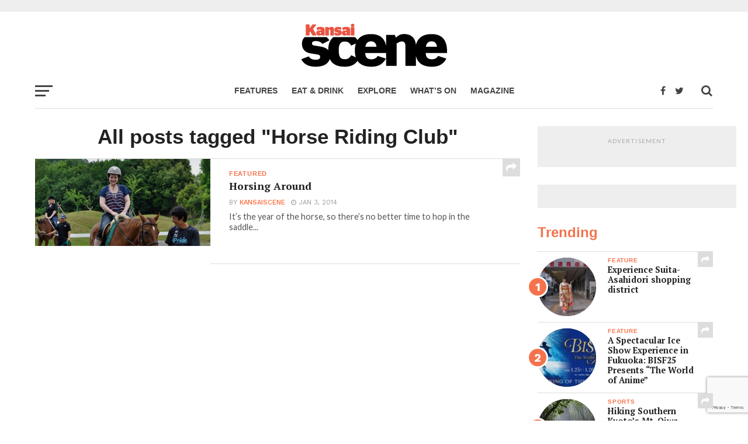

--- FILE ---
content_type: text/html; charset=UTF-8
request_url: https://www.kansaiscene.com/tag/horse-riding-club/
body_size: 25626
content:
<!DOCTYPE html>
<html lang="en-US" prefix="og: http://ogp.me/ns#">
<head>
	<!-- Global Site Tag (gtag.js) - Google Analytics -->
<script async src="https://www.googletagmanager.com/gtag/js?id=UA-21391105-3"></script>
<script>
  window.dataLayer = window.dataLayer || [];
  function gtag(){dataLayer.push(arguments)};
  gtag('js', new Date());

  gtag('config', 'UA-21391105-3');
</script>


<!-- MailChimp embedded form -->
<link href="//cdn-images.mailchimp.com/embedcode/classic-10_7.css" rel="stylesheet" type="text/css">

<meta charset="UTF-8" >
<meta name="viewport" id="viewport" content="width=device-width, initial-scale=1.0, maximum-scale=1.0, minimum-scale=1.0, user-scalable=no" />
<link rel="shortcut icon" href="https://www.kansaiscene.com/wp-content/uploads/2017/11/favicon.png" /><link rel="pingback" href="https://www.kansaiscene.com/xmlrpc.php" />
<meta property="og:image" content="https://www.kansaiscene.com/wp-content/uploads/2014/01/horse-riding.jpg" />
<meta name="twitter:image" content="https://www.kansaiscene.com/wp-content/uploads/2014/01/horse-riding.jpg" />
<meta property="og:description" content="English language news and articles for the Kansai region of Japan" />

<title>Horse Riding Club Archives - Kansai Scene Magazine</title>
<meta name='robots' content='max-image-preview:large' />

<!-- This site is optimized with the Yoast SEO Premium plugin v11.0 - https://yoast.com/wordpress/plugins/seo/ -->
<link rel="canonical" href="https://www.kansaiscene.com/tag/horse-riding-club/" />
<meta property="og:locale" content="en_US" />
<meta property="og:type" content="object" />
<meta property="og:title" content="Horse Riding Club Archives - Kansai Scene Magazine" />
<meta property="og:url" content="https://www.kansaiscene.com/tag/horse-riding-club/" />
<meta property="og:site_name" content="Kansai Scene Magazine" />
<script type='application/ld+json' class='yoast-schema-graph yoast-schema-graph--main'>{"@context":"https://schema.org","@graph":[{"@type":"Organization","@id":"https://www.kansaiscene.com/#organization","name":"Kansai Scene","url":"https://www.kansaiscene.com/","sameAs":["https://www.facebook.com/KansaiScene","https://www.instagram.com/travel_kansai_japan","https://twitter.com/kansaiscene"],"logo":{"@type":"ImageObject","@id":"https://www.kansaiscene.com/#logo","url":"https://www.kansaiscene.com/wp-content/uploads/2017/07/KS-logo-2014-RGB_320x132px.png","caption":"Kansai Scene"},"image":{"@id":"https://www.kansaiscene.com/#logo"}},{"@type":"WebSite","@id":"https://www.kansaiscene.com/#website","url":"https://www.kansaiscene.com/","name":"Kansai Scene Magazine","publisher":{"@id":"https://www.kansaiscene.com/#organization"},"potentialAction":{"@type":"SearchAction","target":"https://www.kansaiscene.com/?s={search_term_string}","query-input":"required name=search_term_string"}},{"@type":"CollectionPage","@id":"https://www.kansaiscene.com/tag/horse-riding-club/#webpage","url":"https://www.kansaiscene.com/tag/horse-riding-club/","inLanguage":"en-US","name":"Horse Riding Club Archives - Kansai Scene Magazine","isPartOf":{"@id":"https://www.kansaiscene.com/#website"}}]}</script>
<!-- / Yoast SEO Premium plugin. -->

<link rel='dns-prefetch' href='//www.google.com' />
<link rel='dns-prefetch' href='//fonts.googleapis.com' />
<link rel='dns-prefetch' href='//s.w.org' />
<link rel="alternate" type="application/rss+xml" title="Kansai Scene Magazine &raquo; Feed" href="https://www.kansaiscene.com/feed/" />
<link rel="alternate" type="application/rss+xml" title="Kansai Scene Magazine &raquo; Comments Feed" href="https://www.kansaiscene.com/comments/feed/" />
<link rel="alternate" type="application/rss+xml" title="Kansai Scene Magazine &raquo; Horse Riding Club Tag Feed" href="https://www.kansaiscene.com/tag/horse-riding-club/feed/" />
		<script type="text/javascript">
			window._wpemojiSettings = {"baseUrl":"https:\/\/s.w.org\/images\/core\/emoji\/13.0.1\/72x72\/","ext":".png","svgUrl":"https:\/\/s.w.org\/images\/core\/emoji\/13.0.1\/svg\/","svgExt":".svg","source":{"concatemoji":"https:\/\/www.kansaiscene.com\/wp-includes\/js\/wp-emoji-release.min.js?ver=5.7.14"}};
			!function(e,a,t){var n,r,o,i=a.createElement("canvas"),p=i.getContext&&i.getContext("2d");function s(e,t){var a=String.fromCharCode;p.clearRect(0,0,i.width,i.height),p.fillText(a.apply(this,e),0,0);e=i.toDataURL();return p.clearRect(0,0,i.width,i.height),p.fillText(a.apply(this,t),0,0),e===i.toDataURL()}function c(e){var t=a.createElement("script");t.src=e,t.defer=t.type="text/javascript",a.getElementsByTagName("head")[0].appendChild(t)}for(o=Array("flag","emoji"),t.supports={everything:!0,everythingExceptFlag:!0},r=0;r<o.length;r++)t.supports[o[r]]=function(e){if(!p||!p.fillText)return!1;switch(p.textBaseline="top",p.font="600 32px Arial",e){case"flag":return s([127987,65039,8205,9895,65039],[127987,65039,8203,9895,65039])?!1:!s([55356,56826,55356,56819],[55356,56826,8203,55356,56819])&&!s([55356,57332,56128,56423,56128,56418,56128,56421,56128,56430,56128,56423,56128,56447],[55356,57332,8203,56128,56423,8203,56128,56418,8203,56128,56421,8203,56128,56430,8203,56128,56423,8203,56128,56447]);case"emoji":return!s([55357,56424,8205,55356,57212],[55357,56424,8203,55356,57212])}return!1}(o[r]),t.supports.everything=t.supports.everything&&t.supports[o[r]],"flag"!==o[r]&&(t.supports.everythingExceptFlag=t.supports.everythingExceptFlag&&t.supports[o[r]]);t.supports.everythingExceptFlag=t.supports.everythingExceptFlag&&!t.supports.flag,t.DOMReady=!1,t.readyCallback=function(){t.DOMReady=!0},t.supports.everything||(n=function(){t.readyCallback()},a.addEventListener?(a.addEventListener("DOMContentLoaded",n,!1),e.addEventListener("load",n,!1)):(e.attachEvent("onload",n),a.attachEvent("onreadystatechange",function(){"complete"===a.readyState&&t.readyCallback()})),(n=t.source||{}).concatemoji?c(n.concatemoji):n.wpemoji&&n.twemoji&&(c(n.twemoji),c(n.wpemoji)))}(window,document,window._wpemojiSettings);
		</script>
		<style type="text/css">
img.wp-smiley,
img.emoji {
	display: inline !important;
	border: none !important;
	box-shadow: none !important;
	height: 1em !important;
	width: 1em !important;
	margin: 0 .07em !important;
	vertical-align: -0.1em !important;
	background: none !important;
	padding: 0 !important;
}
</style>
	<link rel='stylesheet' id='sb_instagram_styles-css'  href='https://www.kansaiscene.com/wp-content/plugins/instagram-feed/css/sbi-styles.min.css?ver=2.9' type='text/css' media='all' />
<link rel='stylesheet' id='wp-block-library-css'  href='https://www.kansaiscene.com/wp-includes/css/dist/block-library/style.min.css?ver=5.7.14' type='text/css' media='all' />
<link rel='stylesheet' id='wc-block-style-css'  href='https://www.kansaiscene.com/wp-content/plugins/woocommerce/packages/woocommerce-blocks/build/style.css?ver=2.5.14' type='text/css' media='all' />
<link rel='stylesheet' id='contact-form-7-css'  href='https://www.kansaiscene.com/wp-content/plugins/contact-form-7/includes/css/styles.css?ver=5.4' type='text/css' media='all' />
<link rel='stylesheet' id='woocommerce-layout-css'  href='https://www.kansaiscene.com/wp-content/plugins/woocommerce/assets/css/woocommerce-layout.css?ver=3.9.5' type='text/css' media='all' />
<link rel='stylesheet' id='woocommerce-smallscreen-css'  href='https://www.kansaiscene.com/wp-content/plugins/woocommerce/assets/css/woocommerce-smallscreen.css?ver=3.9.5' type='text/css' media='only screen and (max-width: 768px)' />
<link rel='stylesheet' id='woocommerce-general-css'  href='https://www.kansaiscene.com/wp-content/plugins/woocommerce/assets/css/woocommerce.css?ver=3.9.5' type='text/css' media='all' />
<style id='woocommerce-inline-inline-css' type='text/css'>
.woocommerce form .form-row .required { visibility: visible; }
</style>
<link rel='stylesheet' id='mc4wp-form-themes-css'  href='https://www.kansaiscene.com/wp-content/plugins/mailchimp-for-wp/assets/css/form-themes.min.css?ver=4.8.3' type='text/css' media='all' />
<link rel='stylesheet' id='wp-pagenavi-css'  href='https://www.kansaiscene.com/wp-content/plugins/wp-pagenavi/pagenavi-css.css?ver=2.70' type='text/css' media='all' />
<link rel='stylesheet' id='mvp-custom-style-css'  href='https://www.kansaiscene.com/wp-content/themes/click-mag/style.css?ver=5.7.14' type='text/css' media='all' />
<style id='mvp-custom-style-inline-css' type='text/css'>


#mvp-wallpaper {
	background: url() no-repeat 50% 0;
	}

a,
a:visited,
.post-info-name a,
.woocommerce .woocommerce-breadcrumb a {
	color: #ff6536;
	}

a:hover,
nav.mvp-fly-nav-menu ul li a:hover,
.mvp-feat1-story-text h2:hover,
.mvp-feat2-sub-text h2:hover,
.mvp-feat3-text h2:hover,
.mvp-main-blog-text h2:hover,
.mvp-trend-widget-text h2:hover,
.mvp-related-text a:hover,
ul.mvp-post-soc-list li.mvp-post-soc-comm:hover,
span.mvp-author-box-soc:hover,
.woocommerce .woocommerce-breadcrumb a:hover,
h3.mvp-authors-list-head a:hover,
.mvp-authors-widget-wrap span.mvp-main-blog-cat:hover,
.mvp-wide-widget-text h2:hover,
.mvp-side-widget a:hover,
.mvp-blog-col-text h2:hover,
#mvp-nav-menu ul li ul.mvp-mega-list li a:hover {
	color: #b5b5b5 !important;
	}

.mvp-fly-top:hover,
span.mvp-feat1-main-cat,
span.mvp-feat2-sub-cat,
span.mvp-feat3-cat,
span.mvp-blog-col-cat,
span.mvp-feat2-main-cat,
.mvp-trend-widget-img:after,
.mvp-feat-vid-but,
.mvp-feat-gal-but,
span.mvp-post-cat,
.mvp-prev-next-text a,
.mvp-prev-next-text a:visited,
.mvp-prev-next-text a:hover,
#mvp-comments-button a,
#mvp-comments-button span.mvp-comment-but-text,
a.mvp-inf-more-but:hover,
.mvp-side-widget .mvp-tag-cloud a:hover,
span.mvp-ad-rel-but {
	background: #f5734c;
	}

.mvp-fly-top:hover {
	border: 1px solid #f5734c;
	}

h4.mvp-post-header {
	border-top: 1px solid #f5734c;
	}

.woocommerce .widget_price_filter .ui-slider .ui-slider-range,
.woocommerce .widget_price_filter .ui-slider .ui-slider-handle,
.woocommerce span.onsale,
.woocommerce #respond input#submit.alt,
.woocommerce a.button.alt,
.woocommerce button.button.alt,
.woocommerce input.button.alt,
.woocommerce #respond input#submit.alt:hover,
.woocommerce a.button.alt:hover,
.woocommerce button.button.alt:hover,
.woocommerce input.button.alt:hover {
	background-color: #f5734c;
	}

nav.mvp-fly-nav-menu ul li.menu-item-has-children:after,
span.mvp-blog-cat,
span.mvp-main-blog-cat,
h4.mvp-side-widget-head,
h4.mvp-post-bot-head,
#mvp-comments-button span.mvp-comment-but-text,
span.mvp-post-header,
.woocommerce .star-rating span:before,
span.mvp-related-head {
	color: #f5734c;
	}

#mvp-nav-wrap,
.mvp-main-nav-cont {
	background: #ffffff;
	}

#mvp-nav-menu ul li a,
span.mvp-nav-search-but,
span.mvp-nav-soc-but {
	color: #444444;
	}

.mvp-fly-but-wrap span,
.mvp-search-but-wrap span {
	background: #444444;
	}

#mvp-nav-menu ul li.menu-item-has-children ul.sub-menu li a:after,
#mvp-nav-menu ul li.menu-item-has-children ul.sub-menu li ul.sub-menu li a:after,
#mvp-nav-menu ul li.menu-item-has-children ul.sub-menu li ul.sub-menu li ul.sub-menu li a:after,
#mvp-nav-menu ul li.menu-item-has-children ul.mvp-mega-list li a:after,
#mvp-nav-menu ul li.menu-item-has-children a:after {
	border-color: #444444 transparent transparent transparent;
	}

#mvp-nav-menu ul li:hover a,
span.mvp-nav-search-but:hover,
span.mvp-nav-soc-but:hover {
	color: #ff6536 !important;
	}

#mvp-nav-menu ul li.menu-item-has-children:hover a:after {
	border-color: #ff6536 transparent transparent transparent !important;
	}

.mvp-feat1-story-text h2,
.mvp-feat2-sub-text h2,
.mvp-feat1-trend-text h2,
.mvp-feat3-text h2,
.mvp-blog-col-text h2,
.mvp-main-blog-text h2,
.mvp-trend-widget-text h2,
.mvp-wide-widget-text h2,
.mvp-related-text a {
	color: #222222;
	}

#mvp-content-main,
.rwp-summary,
.rwp-u-review__comment {
	font-family: 'PT Serif', serif;
	}

#mvp-nav-menu ul li a,
nav.mvp-fly-nav-menu ul li a,
#mvp-foot-nav ul.menu li a {
	font-family: 'Rubik Light', sans-serif;
	}

.mvp-feat2-main-title h2,
h1.mvp-post-title,
#mvp-nav-soc-title h4 {
	font-family: 'PT Serif', sans-serif;
	}

.mvp-feat1-story-text h2,
.mvp-feat2-sub-text h2,
.mvp-feat1-trend-text h2,
.mvp-feat3-text h2,
.mvp-blog-col-text h2,
.mvp-main-blog-text h2,
.mvp-trend-widget-text h2,
.mvp-wide-widget-text h2,
.mvp-related-text a,
.mvp-prev-next-text a,
.mvp-prev-next-text a:visited,
.mvp-prev-next-text a:hover,
#mvp-404 h1,
h1.mvp-author-top-head,
#mvp-nav-menu ul li ul.mvp-mega-list li a,
#mvp-content-main blockquote p,
#woo-content h1.page-title,
.woocommerce div.product .product_title,
.woocommerce ul.products li.product h3,
.mvp-authors-list-posts a,
.mvp-side-widget a {
	font-family: 'PT Serif', sans-serif;
	}

span.mvp-feat1-main-cat,
span.mvp-feat2-sub-cat,
span.mvp-blog-col-cat,
span.mvp-blog-cat,
h4.mvp-main-blog-head,
h1.mvp-main-blog-head,
span.mvp-main-blog-cat,
h4.mvp-side-widget-head,
span.mvp-post-cat,
h4.mvp-post-bot-head,
span.mvp-post-header,
h1.mvp-arch-head,
h4.mvp-arch-head,
.woocommerce ul.product_list_widget span.product-title,
.woocommerce ul.product_list_widget li a,
.woocommerce #reviews #comments ol.commentlist li .comment-text p.meta,
.woocommerce .related h2,
.woocommerce div.product .woocommerce-tabs .panel h2,
.woocommerce div.product .product_title,
#mvp-content-main h1,
#mvp-content-main h2,
#mvp-content-main h3,
#mvp-content-main h4,
#mvp-content-main h5,
#mvp-content-main h6,
#woo-content h1.page-title,
.woocommerce .woocommerce-breadcrumb,
h3.mvp-authors-list-head a,
span.mvp-authors-list-post-head {
	font-family: 'Rubik Light', sans-serif;
	}

		

.mvp-nav-left-out {
	margin-left: -98px;
	}

.mvp-fixed .mvp-nav-left-out {
	margin-left: -320px;
	}

.mvp-nav-left-in {
	margin-left: 98px;
	}

.mvp-fixed .mvp-nav-left-in {
	margin-left: 320px;
	}

#mvp-logo-nav {
	display: none;
	}

.mvp-fixed #mvp-logo-nav {
	display: block;
	}

#mvp-nav-menu ul ul,
.mvp-fixed #mvp-nav-menu ul {
	text-align: left;
	}

#mvp-nav-menu ul li a,
#mvp-nav-menu ul li.menu-item-has-children a {
	padding-bottom: 26px;
	}

#mvp-nav-main {
	text-align: center;
	}

.mvp-fixed #mvp-nav-main {
	text-align: left;
	}

#mvp-nav-menu {
	display: inline-block;
	}

.mvp-fixed #mvp-nav-menu {
	display: block;
	}
		

	.mvp-nav-links {
		display: none;
		}
		
</style>
<link rel='stylesheet' id='fontawesome-child-css'  href='https://www.kansaiscene.com/wp-content/themes/click-mag-child/font-awesome/css/font-awesome.css?ver=5.7.14' type='text/css' media='all' />
<link rel='stylesheet' id='mvp-custom-child-style-css'  href='https://www.kansaiscene.com/wp-content/themes/click-mag-child/style.css?ver=1.01.0' type='text/css' media='all' />
<link rel='stylesheet' id='mvp-reset-css'  href='https://www.kansaiscene.com/wp-content/themes/click-mag/css/reset.css?ver=5.7.14' type='text/css' media='all' />
<link rel='stylesheet' id='fontawesome-css'  href='https://www.kansaiscene.com/wp-content/themes/click-mag-child/font-awesome/css/font-awesome.css?ver=5.7.14' type='text/css' media='all' />
<link rel='stylesheet' id='mvp-fonts-css'  href='//fonts.googleapis.com/css?family=Oswald%3A300%2C400%2C700%7CMerriweather%3A300%2C400%2C700%2C900%7CQuicksand%3A400%7CLato%3A300%2C400%2C700%7CPassion+One%3A400%2C700%7CWork+Sans%3A200%2C300%2C400%2C500%2C600%2C700%2C800%2C900%7CMontserrat%3A400%2C700%7COpen+Sans+Condensed%3A300%2C700%7COpen+Sans%3A400%2C700%2C800%7CPT+Serif%3A100%2C200%2C300%2C400%2C500%2C600%2C700%2C800%2C900%7CPT+Serif%3A100%2C200%2C300%2C400%2C500%2C600%2C700%2C800%2C900%7CRubik+Light%3A100%2C200%2C300%2C400%2C500%2C600%2C700%2C800%2C900%7CPT+Serif%3A100%2C200%2C300%2C400%2C500%2C600%2C700%2C800%2C900%7CRubik+Light%3A100%2C200%2C300%2C400%2C500%2C600%2C700%2C800%2C900&#038;subset=latin%2Clatin-ext%2Ccyrillic%2Ccyrillic-ext%2Cgreek-ext%2Cgreek%2Cvietnamese&#038;ver=1.0.0' type='text/css' media='all' />
<link rel='stylesheet' id='mvp-media-queries-css'  href='https://www.kansaiscene.com/wp-content/themes/click-mag/css/media-queries.css?ver=5.7.14' type='text/css' media='all' />
<script type='text/javascript' src='https://www.kansaiscene.com/wp-includes/js/jquery/jquery.min.js?ver=3.5.1' id='jquery-core-js'></script>
<script type='text/javascript' src='https://www.kansaiscene.com/wp-includes/js/jquery/jquery-migrate.min.js?ver=3.3.2' id='jquery-migrate-js'></script>
<link rel="https://api.w.org/" href="https://www.kansaiscene.com/wp-json/" /><link rel="alternate" type="application/json" href="https://www.kansaiscene.com/wp-json/wp/v2/tags/1220" /><link rel="EditURI" type="application/rsd+xml" title="RSD" href="https://www.kansaiscene.com/xmlrpc.php?rsd" />
<link rel="wlwmanifest" type="application/wlwmanifest+xml" href="https://www.kansaiscene.com/wp-includes/wlwmanifest.xml" /> 
<meta name="generator" content="WordPress 5.7.14" />
<meta name="generator" content="WooCommerce 3.9.5" />

<!-- This site is using AdRotate v4.13.1 Professional to display their advertisements - https://ajdg.solutions/products/adrotate-for-wordpress/ -->
<!-- AdRotate CSS -->
<style type="text/css" media="screen">
	.g { margin:0px; padding:0px; overflow:hidden; line-height:1; zoom:1; }
	.g img { height:auto; }
	.g-col { position:relative; float:left; }
	.g-col:first-child { margin-left: 0; }
	.g-col:last-child { margin-right: 0; }
	.g-1 { width:100%; max-width:970px; height:100%; max-height:90px; margin: 0 auto; }
	.g-2 { margin:1px 1px 1px 1px; }
	.g-3 { margin:1px 1px 1px 1px;width:100%; max-width:550px; height:100%; max-height:78px; }
	.g-4 { margin:1px 1px 1px 1px; }
	.g-5 { margin:5px 0px 5px 0px;width:100%; max-width:300px; height:100%; max-height:100px; }
	.g-6 { min-width:10px; max-width:290px; }
	.b-6 { margin:10px 10px 10px 10px; }
	.g-7 { margin:0px 0px 0px 0px;width:100%; max-width:300px; height:100%; max-height:250px; }
	@media only screen and (max-width: 480px) {
		.g-col, .g-dyn, .g-single { width:100%; margin-left:0; margin-right:0; }
	}
</style>
<!-- /AdRotate CSS -->

	<noscript><style>.woocommerce-product-gallery{ opacity: 1 !important; }</style></noscript>
	
</head>
<body class="archive tag tag-horse-riding-club tag-1220 theme-click-mag woocommerce-no-js">
	<div id="mvp-fly-wrap">
	<div id="mvp-fly-menu-top" class="left relative">
		<div class="mvp-fly-top-out left relative">
			<div class="mvp-fly-top-in">
				<div id="mvp-fly-logo" class="left relative">
											<a href="https://www.kansaiscene.com/"><img src="https://www.kansaiscene.com/wp-content/uploads/2018/08/ks-logo-2018_200px.png" alt="Kansai Scene Magazine" data-rjs="2" /></a>
									</div><!--mvp-fly-logo-->
			</div><!--mvp-fly-top-in-->
			<div class="mvp-fly-but-wrap mvp-fly-but-menu mvp-fly-but-click">
				<span></span>
				<span></span>
				<span></span>
				<span></span>
			</div><!--mvp-fly-but-wrap-->
		</div><!--mvp-fly-top-out-->
	</div><!--mvp-fly-menu-top-->
	<div id="mvp-fly-menu-wrap">
		<nav class="mvp-fly-nav-menu left relative">
			<div class="menu-fly-out-menu-container"><ul id="menu-fly-out-menu" class="menu"><li id="menu-item-25603" class="menu-item menu-item-type-post_type menu-item-object-page menu-item-home menu-item-25603"><a href="https://www.kansaiscene.com/">Home</a></li>
<li id="menu-item-25604" class="menu-item menu-item-type-taxonomy menu-item-object-category menu-item-has-children menu-item-25604"><a href="https://www.kansaiscene.com/category/articles/">Articles</a>
<ul class="sub-menu">
	<li id="menu-item-25606" class="menu-item menu-item-type-taxonomy menu-item-object-category menu-item-25606"><a href="https://www.kansaiscene.com/category/articles/feature/">Feature</a></li>
	<li id="menu-item-25608" class="menu-item menu-item-type-taxonomy menu-item-object-category menu-item-25608"><a href="https://www.kansaiscene.com/category/articles/food-drink/">Food &#038; Drink</a></li>
	<li id="menu-item-25610" class="menu-item menu-item-type-taxonomy menu-item-object-category menu-item-25610"><a href="https://www.kansaiscene.com/category/articles/travel/">Travel</a></li>
	<li id="menu-item-25607" class="menu-item menu-item-type-taxonomy menu-item-object-category menu-item-25607"><a href="https://www.kansaiscene.com/category/articles/film/">Film</a></li>
	<li id="menu-item-25609" class="menu-item menu-item-type-taxonomy menu-item-object-category menu-item-25609"><a href="https://www.kansaiscene.com/category/articles/language/">Language</a></li>
	<li id="menu-item-25611" class="menu-item menu-item-type-taxonomy menu-item-object-category menu-item-25611"><a href="https://www.kansaiscene.com/category/articles/business/">Business</a></li>
	<li id="menu-item-25612" class="menu-item menu-item-type-taxonomy menu-item-object-category menu-item-25612"><a href="https://www.kansaiscene.com/category/articles/art/">Art</a></li>
	<li id="menu-item-25613" class="menu-item menu-item-type-taxonomy menu-item-object-category menu-item-25613"><a href="https://www.kansaiscene.com/category/articles/interview/">Interview</a></li>
	<li id="menu-item-25614" class="menu-item menu-item-type-taxonomy menu-item-object-category menu-item-25614"><a href="https://www.kansaiscene.com/category/articles/kids/">Kids &#038; Family</a></li>
	<li id="menu-item-25615" class="menu-item menu-item-type-taxonomy menu-item-object-category menu-item-25615"><a href="https://www.kansaiscene.com/category/articles/made-in-kansai/">Made in Kansai</a></li>
</ul>
</li>
<li id="menu-item-25616" class="menu-item menu-item-type-taxonomy menu-item-object-category menu-item-25616"><a href="https://www.kansaiscene.com/category/blog/">Blog</a></li>
<li id="menu-item-25900" class="menu-item menu-item-type-post_type menu-item-object-page menu-item-has-children menu-item-25900"><a href="https://www.kansaiscene.com/shop/">Shop</a>
<ul class="sub-menu">
	<li id="menu-item-25789" class="menu-item menu-item-type-post_type menu-item-object-page menu-item-25789"><a href="https://www.kansaiscene.com/my-account/">My account</a></li>
	<li id="menu-item-25899" class="menu-item menu-item-type-post_type menu-item-object-page menu-item-25899"><a href="https://www.kansaiscene.com/register/">Register</a></li>
</ul>
</li>
<li id="menu-item-25617" class="menu-item menu-item-type-post_type menu-item-object-page menu-item-has-children menu-item-25617"><a href="https://www.kansaiscene.com/magazine/">Kansai Scene magazine</a>
<ul class="sub-menu">
	<li id="menu-item-26641" class="menu-item menu-item-type-post_type menu-item-object-page menu-item-26641"><a href="https://www.kansaiscene.com/advertising-enquiries/">Advertising Enquiries</a></li>
	<li id="menu-item-26657" class="menu-item menu-item-type-post_type menu-item-object-page menu-item-26657"><a href="https://www.kansaiscene.com/getting-the-most-out-of-kansai-scene/">Getting the most out of Kansai Scene</a></li>
	<li id="menu-item-25619" class="menu-item menu-item-type-post_type menu-item-object-page menu-item-25619"><a href="https://www.kansaiscene.com/write-for-us/">Writers&#8217; Guidelines</a></li>
	<li id="menu-item-25926" class="menu-item menu-item-type-post_type menu-item-object-page menu-item-25926"><a href="https://www.kansaiscene.com/distribution-enquiries/">Distribution Enquiries</a></li>
	<li id="menu-item-25620" class="menu-item menu-item-type-post_type menu-item-object-page menu-item-25620"><a href="https://www.kansaiscene.com/contact/">Contact us</a></li>
	<li id="menu-item-27666" class="menu-item menu-item-type-post_type menu-item-object-page menu-item-27666"><a href="https://www.kansaiscene.com/privacy-policy/">Privacy policy</a></li>
	<li id="menu-item-27667" class="menu-item menu-item-type-post_type menu-item-object-page menu-item-27667"><a href="https://www.kansaiscene.com/terms-of-service/">Terms of Service</a></li>
</ul>
</li>
<li id="menu-item-25622" class="menu-item menu-item-type-post_type menu-item-object-product menu-item-25622"><a href="https://www.kansaiscene.com/product/kansai-scene-subscription/">Kansai Scene Subscription – Personal</a></li>
<li id="menu-item-27089" class="menu-item menu-item-type-post_type menu-item-object-product menu-item-27089"><a href="https://www.kansaiscene.com/product/kansai-scene-subscription-business/">Kansai Scene Subscription – Business</a></li>
<li id="menu-item-25881" class="menu-item menu-item-type-post_type menu-item-object-page menu-item-25881"><a href="https://www.kansaiscene.com/newsletter/">Newsletter</a></li>
</ul></div>		</nav>
	</div><!--mvp-fly-menu-wrap-->
	<div id="mvp-fly-soc-wrap">
		<span class="mvp-fly-soc-head">Connect with us</span>
		<ul class="mvp-fly-soc-list left relative">
							<li><a href="https://www.facebook.com/KansaiScene" target="_blank" class="fa fa-facebook-official fa-2"></a></li>
										<li><a href="https://twitter.com/KansaiScene" target="_blank" class="fa fa-twitter fa-2"></a></li>
													<li><a href="https://www.instagram.com/kansaiscene/" target="_blank" class="fa fa-instagram fa-2"></a></li>
																	</ul>
	</div><!--mvp-fly-soc-wrap-->
</div><!--mvp-fly-wrap-->		<div id="mvp-site" class="left relative">
		<header id="mvp-head-wrap" class="left relative">
			<div id="mvp-head-top" class="left relative">
				
					<div id="mvp-leader-wrap" class="left relative">
						<!-- Either there are no banners, they are disabled or none qualified for this location! -->					</div><!--mvp-leader-wrap-->
				
									<div id="mvp-logo-wide" class="left relative">
						<div class="mvp-main-out relative">
							<div class="mvp-main-in">
																	<a itemprop="url" href="https://www.kansaiscene.com/"><img itemprop="logo" src="https://www.kansaiscene.com/wp-content/uploads/2018/08/ks-logo-2018_250px-1.png" alt="Kansai Scene Magazine" data-rjs="2" /></a>
																									<h2 class="mvp-logo-title">Kansai Scene Magazine</h2>
															</div><!--mvp-main-in-->
						</div><!--mvp-main-out-->
					</div><!--mvp-logo-wide-->
								<div id="mvp-search-wrap">
					<div id="mvp-search-box">
						<form method="get" id="searchform" action="https://www.kansaiscene.com/">
	<input type="text" name="s" id="s" value="Search" onfocus='if (this.value == "Search") { this.value = ""; }' onblur='if (this.value == "") { this.value = "Search"; }' />
	<input type="hidden" id="searchsubmit" value="Search" />
</form>					</div><!--mvp-search-box-->
					<div class="mvp-search-but-wrap mvp-search-click">
						<span></span>
						<span></span>
					</div><!--mvp-search-but-wrap-->
				</div><!--mvp-search-wrap-->
			</div><!--mvp-head-top-->
			<div id="mvp-nav-wrap" class="left relative">
				<div class="mvp-main-boxed-wrap">
					<div class="mvp-main-out relative">
						<div class="mvp-main-in">
							<div class="mvp-main-nav-cont left relative">
				<div class="mvp-nav-left-out">
					<div class="mvp-fly-but-wrap mvp-fly-but-click left relative">
						<span></span>
						<span></span>
						<span></span>
						<span></span>
					</div><!--mvp-fly-but-wrap-->
					<div id="mvp-logo-nav" class="left relative" itemscope itemtype="http://schema.org/Organization">
													<a itemprop="url" href="https://www.kansaiscene.com/"><img itemprop="logo" src="https://www.kansaiscene.com/wp-content/uploads/2018/08/ks-logo-2018_200px.png" alt="Kansai Scene Magazine" data-rjs="2" /></a>
																			<h2 class="mvp-logo-title">Kansai Scene Magazine</h2>
											</div><!--mvp-logo-nav-->
					<div class="mvp-nav-left-in">
						<div id="mvp-nav-right-wrap" class="left">
							<div class="mvp-nav-right-out">
								<div class="mvp-nav-right-in">
									<div id="mvp-nav-main" class="left">
										<nav id="mvp-nav-menu">
											<div class="menu-primary-menu-container"><ul id="menu-primary-menu" class="menu"><li id="menu-item-78" class="menu-item menu-item-type-taxonomy menu-item-object-category menu-item-78"><a href="https://www.kansaiscene.com/category/articles/feature/">Features</a></li>
<li id="menu-item-79" class="menu-item menu-item-type-taxonomy menu-item-object-category menu-item-79"><a href="https://www.kansaiscene.com/category/articles/food-drink/">Eat &#038; Drink</a></li>
<li id="menu-item-5100" class="menu-item menu-item-type-taxonomy menu-item-object-category menu-item-5100"><a href="https://www.kansaiscene.com/category/articles/travel/">Explore</a></li>
<li id="menu-item-25507" class="menu-item menu-item-type-custom menu-item-object-custom menu-item-25507"><a title="Kansai Finder" target="_blank" rel="noopener" href="https://kansaifinder.com">What&#8217;s on</a></li>
<li id="menu-item-27693" class="menu-item menu-item-type-post_type menu-item-object-page menu-item-27693"><a href="https://www.kansaiscene.com/magazine/">Magazine</a></li>
</ul></div>										</nav><!--mvp-nav-menu-->
									</div><!--mvp-nav-main-->
								</div><!--mvp-nav-right-in-->
								<div id="mvp-nav-right" class="relative">
									<div id="mvp-nav-soc" class="left relative">
																					<a href="https://www.facebook.com/KansaiScene" target="_blank"><span class="mvp-nav-soc-but fa fa-facebook fa-2"></span></a>
																															<a href="https://twitter.com/KansaiScene" target="_blank"><span class="mvp-nav-soc-but fa fa-twitter fa-2"></span></a>
																			</div><!--mvp-nav-soc-->
									<span class="mvp-nav-search-but fa fa-search fa-2 mvp-search-click"></span>

								</div><!--mvp-nav-right-->
							</div><!--mvp-nav-right-out-->
						</div><!--mvp-nav-right-wrap-->
					</div><!--mvp-nav-left-in-->
				</div><!--mvp-nav-left-out-->
							</div><!--mvp-main-nav-cont-->
						</div><!--mvp-main-in-->
					</div><!--mvp-main-out-->
				</div><!--mvp-main-boxed-wrap-->
			</div><!--mvp-nav-wrap-->
					</header><!--mvp-head-wrap-->
		<div id="mvp-main-wrap" class="left relative">
			<div class="mvp-main-boxed-wrap">
				<div class="mvp-main-out relative">
					<div class="mvp-main-in">
						<div id="mvp-main-content-wrap" class="left relative"><div id="mvp-content-body-wrap" class="left relative">
	<div class="mvp-content-side-out relative">
		<div class="mvp-content-side-in">
			<div id="mvp-home-body" class="left relative">
				<h1 class="mvp-arch-head left">All posts tagged "Horse Riding Club"</h1>								<section class="mvp-main-blog-wrap left relative">
					<ul class="mvp-main-blog-story left relative infinite-content">
														<li class="infinite-post">
																	<div class="mvp-main-blog-out relative">
										<a href="https://www.kansaiscene.com/2014/01/horsing-around/" rel="bookmark">
										<div class="mvp-main-blog-img left relative">
											<img width="400" height="200" src="https://www.kansaiscene.com/wp-content/uploads/2014/01/horse-riding.jpg" class="mvp-reg-img wp-post-image" alt="" loading="lazy" srcset="https://www.kansaiscene.com/wp-content/uploads/2014/01/horse-riding.jpg 870w, https://www.kansaiscene.com/wp-content/uploads/2014/01/horse-riding-300x150.jpg 300w, https://www.kansaiscene.com/wp-content/uploads/2014/01/horse-riding-700x350.jpg 700w, https://www.kansaiscene.com/wp-content/uploads/2014/01/horse-riding-100x50.jpg 100w, https://www.kansaiscene.com/wp-content/uploads/2014/01/horse-riding-500x249.jpg 500w" sizes="(max-width: 400px) 100vw, 400px" />											<img width="100" height="50" src="https://www.kansaiscene.com/wp-content/uploads/2014/01/horse-riding.jpg" class="mvp-mob-img wp-post-image" alt="" loading="lazy" srcset="https://www.kansaiscene.com/wp-content/uploads/2014/01/horse-riding.jpg 870w, https://www.kansaiscene.com/wp-content/uploads/2014/01/horse-riding-300x150.jpg 300w, https://www.kansaiscene.com/wp-content/uploads/2014/01/horse-riding-700x350.jpg 700w, https://www.kansaiscene.com/wp-content/uploads/2014/01/horse-riding-100x50.jpg 100w, https://www.kansaiscene.com/wp-content/uploads/2014/01/horse-riding-500x249.jpg 500w" sizes="(max-width: 100px) 100vw, 100px" />																					</div><!--mvp-main-blog-img-->
										</a>
										<div class="mvp-main-blog-in">
											<div class="mvp-main-blog-text left relative">
												<h3 class="mvp-main-blog-cat left"><span class="mvp-main-blog-cat left">Featured</span></h3>
												<a href="https://www.kansaiscene.com/2014/01/horsing-around/" rel="bookmark"><h2>Horsing Around</h2></a>
												<div class="mvp-feat1-info">
													<span class="mvp-blog-author">By <a href="https://www.kansaiscene.com/author/kansaiscene/" title="Posts by kansaiscene" rel="author">kansaiscene</a></span><span class="mvp-blog-date"><i class="fa fa-clock-o"></i><span class="mvp-blog-time">Jan 3, 2014</span></span>
												</div><!--mvp-feat1-info-->
												<p>It’s the year of the horse, so there’s no better time to hop in the saddle...</p>
												<div class="mvp-story-share-wrap">
													<span class="mvp-story-share-but fa fa-share fa-2"></span>
													<div class="mvp-story-share-cont">
														<a href="#" onclick="window.open('http://www.facebook.com/sharer.php?u=https://www.kansaiscene.com/2014/01/horsing-around/&t=Horsing Around', 'facebookShare', 'width=626,height=436'); return false;" title="Share on Facebook"><span class="mvp-story-share-fb fa fa-facebook fa-2"></span></a>
														<a href="#" onclick="window.open('http://twitter.com/share?text=Horsing Around -&url=https://www.kansaiscene.com/2014/01/horsing-around/', 'twitterShare', 'width=626,height=436'); return false;" title="Tweet This Post"><span class="mvp-story-share-twit fa fa-twitter fa-2"></span></a>
														<a href="#" onclick="window.open('http://pinterest.com/pin/create/button/?url=https://www.kansaiscene.com/2014/01/horsing-around/&amp;media=https://www.kansaiscene.com/wp-content/uploads/2014/01/horse-riding.jpg&amp;description=Horsing Around', 'pinterestShare', 'width=750,height=350'); return false;" title="Pin This Post"><span class="mvp-story-share-pin fa fa-pinterest-p fa-2"></span></a>
													</div><!--mvp-story-share-cont-->
												</div><!--mvp-story-share-wrap-->
											</div><!--mvp-main-blog-text-->
										</div><!--mvp-main-blog-in-->
									</div><!--mvp-main-blog-out-->
															</li>
												</ul><!--mvp-main-blog-story-->
											<a href="#" class="mvp-inf-more-but">More Posts</a>
										<div class="mvp-nav-links">
											</div><!--mvp-nav-links-->
				</section><!--mvp-main-blog-wrap-->
							</div><!--mvp-home-body-->
		</div><!--mvp-content-side-in-->
		<div id="mvp-side-wrap" class="relative theiaStickySidebar">
						<section id="ajdg_grpwidgets-19" class="mvp-side-widget ajdg_grpwidgets"><h4 class="mvp-side-widget-head left">ADVERTISEMENT</h4><!-- Either there are no banners, they are disabled or none qualified for this location! --></section><section id="ajdg_grpwidgets-20" class="mvp-side-widget ajdg_grpwidgets"><!-- Either there are no banners, they are disabled or none qualified for this location! --></section><section id="mvp_pop_widget-2" class="mvp-side-widget mvp_pop_widget"><h4 class="mvp-side-widget-head left">Trending</h4>
		<div class="mvp-trend-widget-wrap left relative">
						<div class="mvp-trend-widget-story left relative">
									<div class="mvp-100img-out right relative">
						<a href="https://www.kansaiscene.com/2023/11/experience-suita-asahidori-shopping-district/" rel="bookmark">
						<div class="mvp-trend-widget-img left relative">
							<img width="100" height="100" src="https://www.kansaiscene.com/wp-content/uploads/2023/11/Image-1-1-100x100.jpg" class="attachment-mvp-small-thumb size-mvp-small-thumb wp-post-image" alt="" loading="lazy" srcset="https://www.kansaiscene.com/wp-content/uploads/2023/11/Image-1-1-100x100.jpg 100w, https://www.kansaiscene.com/wp-content/uploads/2023/11/Image-1-1-150x150.jpg 150w, https://www.kansaiscene.com/wp-content/uploads/2023/11/Image-1-1-300x300.jpg 300w" sizes="(max-width: 100px) 100vw, 100px" />						</div><!--mvp-trend-widget-img-->
						</a>
						<div class="mvp-100img-in">
							<div class="mvp-trend-widget-text left relative">
								<h3 class="mvp-main-blog-cat left"><span class="mvp-main-blog-cat left">Feature</span></h3>
								<a href="https://www.kansaiscene.com/2023/11/experience-suita-asahidori-shopping-district/" rel="bookmark"><h2>Experience Suita-Asahidori shopping district</h2></a>
							</div><!--mvp-trend-widget-text-->
						</div><!--mvp-100img-in-->
						<div class="mvp-story-share-wrap">
							<span class="mvp-story-share-but fa fa-share fa-2"></span>
							<div class="mvp-story-share-cont">
								<a href="#" onclick="window.open('http://www.facebook.com/sharer.php?u=https://www.kansaiscene.com/2023/11/experience-suita-asahidori-shopping-district/&t=Experience Suita-Asahidori shopping district', 'facebookShare', 'width=626,height=436'); return false;" title="Share on Facebook"><span class="mvp-story-share-fb fa fa-facebook fa-2"></span></a>
								<a href="#" onclick="window.open('http://twitter.com/share?text=Experience Suita-Asahidori shopping district -&url=https://www.kansaiscene.com/2023/11/experience-suita-asahidori-shopping-district/', 'twitterShare', 'width=626,height=436'); return false;" title="Tweet This Post"><span class="mvp-story-share-twit fa fa-twitter fa-2"></span></a>
								<a href="#" onclick="window.open('http://pinterest.com/pin/create/button/?url=https://www.kansaiscene.com/2023/11/experience-suita-asahidori-shopping-district/&amp;media=https://www.kansaiscene.com/wp-content/uploads/2023/11/Image-1-1-scaled.jpg&amp;description=Experience Suita-Asahidori shopping district', 'pinterestShare', 'width=750,height=350'); return false;" title="Pin This Post"><span class="mvp-story-share-pin fa fa-pinterest-p fa-2"></span></a>
							</div><!--mvp-story-share-cont-->
						</div><!--mvp-story-share-wrap-->
					</div><!--mvp-100img-out-->
							</div><!--mvp-trend-widget-story-->
						<div class="mvp-trend-widget-story left relative">
									<div class="mvp-100img-out right relative">
						<a href="https://www.kansaiscene.com/2024/10/a-spectacular-ice-show-experience-in-fukuoka-bisf25-presents-the-world-of-anime/" rel="bookmark">
						<div class="mvp-trend-widget-img left relative">
							<img width="100" height="100" src="https://www.kansaiscene.com/wp-content/uploads/2024/10/BISF25-main-visual-2-100x100.jpg" class="attachment-mvp-small-thumb size-mvp-small-thumb wp-post-image" alt="" loading="lazy" srcset="https://www.kansaiscene.com/wp-content/uploads/2024/10/BISF25-main-visual-2-100x100.jpg 100w, https://www.kansaiscene.com/wp-content/uploads/2024/10/BISF25-main-visual-2-150x150.jpg 150w, https://www.kansaiscene.com/wp-content/uploads/2024/10/BISF25-main-visual-2-300x300.jpg 300w" sizes="(max-width: 100px) 100vw, 100px" />						</div><!--mvp-trend-widget-img-->
						</a>
						<div class="mvp-100img-in">
							<div class="mvp-trend-widget-text left relative">
								<h3 class="mvp-main-blog-cat left"><span class="mvp-main-blog-cat left">Feature</span></h3>
								<a href="https://www.kansaiscene.com/2024/10/a-spectacular-ice-show-experience-in-fukuoka-bisf25-presents-the-world-of-anime/" rel="bookmark"><h2>A Spectacular Ice Show Experience in Fukuoka: BISF25 Presents &#8220;The World of Anime&#8221;</h2></a>
							</div><!--mvp-trend-widget-text-->
						</div><!--mvp-100img-in-->
						<div class="mvp-story-share-wrap">
							<span class="mvp-story-share-but fa fa-share fa-2"></span>
							<div class="mvp-story-share-cont">
								<a href="#" onclick="window.open('http://www.facebook.com/sharer.php?u=https://www.kansaiscene.com/2024/10/a-spectacular-ice-show-experience-in-fukuoka-bisf25-presents-the-world-of-anime/&t=A Spectacular Ice Show Experience in Fukuoka: BISF25 Presents &#8220;The World of Anime&#8221;', 'facebookShare', 'width=626,height=436'); return false;" title="Share on Facebook"><span class="mvp-story-share-fb fa fa-facebook fa-2"></span></a>
								<a href="#" onclick="window.open('http://twitter.com/share?text=A Spectacular Ice Show Experience in Fukuoka: BISF25 Presents &#8220;The World of Anime&#8221; -&url=https://www.kansaiscene.com/2024/10/a-spectacular-ice-show-experience-in-fukuoka-bisf25-presents-the-world-of-anime/', 'twitterShare', 'width=626,height=436'); return false;" title="Tweet This Post"><span class="mvp-story-share-twit fa fa-twitter fa-2"></span></a>
								<a href="#" onclick="window.open('http://pinterest.com/pin/create/button/?url=https://www.kansaiscene.com/2024/10/a-spectacular-ice-show-experience-in-fukuoka-bisf25-presents-the-world-of-anime/&amp;media=https://www.kansaiscene.com/wp-content/uploads/2024/10/BISF25-main-visual-2.jpg&amp;description=A Spectacular Ice Show Experience in Fukuoka: BISF25 Presents &#8220;The World of Anime&#8221;', 'pinterestShare', 'width=750,height=350'); return false;" title="Pin This Post"><span class="mvp-story-share-pin fa fa-pinterest-p fa-2"></span></a>
							</div><!--mvp-story-share-cont-->
						</div><!--mvp-story-share-wrap-->
					</div><!--mvp-100img-out-->
							</div><!--mvp-trend-widget-story-->
						<div class="mvp-trend-widget-story left relative">
									<div class="mvp-100img-out right relative">
						<a href="https://www.kansaiscene.com/2021/02/hiking-southern-kyotos-mt-oiwa/" rel="bookmark">
						<div class="mvp-trend-widget-img left relative">
							<img width="100" height="100" src="https://www.kansaiscene.com/wp-content/uploads/2021/02/mt-oiwa-kyoto-fushimi-hiking-bamboo-forest-100x100.jpg" class="attachment-mvp-small-thumb size-mvp-small-thumb wp-post-image" alt="" loading="lazy" srcset="https://www.kansaiscene.com/wp-content/uploads/2021/02/mt-oiwa-kyoto-fushimi-hiking-bamboo-forest-100x100.jpg 100w, https://www.kansaiscene.com/wp-content/uploads/2021/02/mt-oiwa-kyoto-fushimi-hiking-bamboo-forest-150x150.jpg 150w, https://www.kansaiscene.com/wp-content/uploads/2021/02/mt-oiwa-kyoto-fushimi-hiking-bamboo-forest-300x300.jpg 300w" sizes="(max-width: 100px) 100vw, 100px" />						</div><!--mvp-trend-widget-img-->
						</a>
						<div class="mvp-100img-in">
							<div class="mvp-trend-widget-text left relative">
								<h3 class="mvp-main-blog-cat left"><span class="mvp-main-blog-cat left">Sports</span></h3>
								<a href="https://www.kansaiscene.com/2021/02/hiking-southern-kyotos-mt-oiwa/" rel="bookmark"><h2>Hiking Southern Kyoto&#8217;s Mt. Oiwa</h2></a>
							</div><!--mvp-trend-widget-text-->
						</div><!--mvp-100img-in-->
						<div class="mvp-story-share-wrap">
							<span class="mvp-story-share-but fa fa-share fa-2"></span>
							<div class="mvp-story-share-cont">
								<a href="#" onclick="window.open('http://www.facebook.com/sharer.php?u=https://www.kansaiscene.com/2021/02/hiking-southern-kyotos-mt-oiwa/&t=Hiking Southern Kyoto&#8217;s Mt. Oiwa', 'facebookShare', 'width=626,height=436'); return false;" title="Share on Facebook"><span class="mvp-story-share-fb fa fa-facebook fa-2"></span></a>
								<a href="#" onclick="window.open('http://twitter.com/share?text=Hiking Southern Kyoto&#8217;s Mt. Oiwa -&url=https://www.kansaiscene.com/2021/02/hiking-southern-kyotos-mt-oiwa/', 'twitterShare', 'width=626,height=436'); return false;" title="Tweet This Post"><span class="mvp-story-share-twit fa fa-twitter fa-2"></span></a>
								<a href="#" onclick="window.open('http://pinterest.com/pin/create/button/?url=https://www.kansaiscene.com/2021/02/hiking-southern-kyotos-mt-oiwa/&amp;media=https://www.kansaiscene.com/wp-content/uploads/2021/02/mt-oiwa-kyoto-fushimi-hiking-bamboo-forest-scaled.jpg&amp;description=Hiking Southern Kyoto&#8217;s Mt. Oiwa', 'pinterestShare', 'width=750,height=350'); return false;" title="Pin This Post"><span class="mvp-story-share-pin fa fa-pinterest-p fa-2"></span></a>
							</div><!--mvp-story-share-cont-->
						</div><!--mvp-story-share-wrap-->
					</div><!--mvp-100img-out-->
							</div><!--mvp-trend-widget-story-->
						<div class="mvp-trend-widget-story left relative">
									<div class="mvp-100img-out right relative">
						<a href="https://www.kansaiscene.com/2021/02/a-legacy-in-ink/" rel="bookmark">
						<div class="mvp-trend-widget-img left relative">
							<img width="100" height="100" src="https://www.kansaiscene.com/wp-content/uploads/2021/02/Kobaien-Nara-workshop-sumi-ink-stick-making-hands-of-artisan-100x100.jpg" class="attachment-mvp-small-thumb size-mvp-small-thumb wp-post-image" alt="" loading="lazy" srcset="https://www.kansaiscene.com/wp-content/uploads/2021/02/Kobaien-Nara-workshop-sumi-ink-stick-making-hands-of-artisan-100x100.jpg 100w, https://www.kansaiscene.com/wp-content/uploads/2021/02/Kobaien-Nara-workshop-sumi-ink-stick-making-hands-of-artisan-150x150.jpg 150w, https://www.kansaiscene.com/wp-content/uploads/2021/02/Kobaien-Nara-workshop-sumi-ink-stick-making-hands-of-artisan-300x300.jpg 300w" sizes="(max-width: 100px) 100vw, 100px" />						</div><!--mvp-trend-widget-img-->
						</a>
						<div class="mvp-100img-in">
							<div class="mvp-trend-widget-text left relative">
								<h3 class="mvp-main-blog-cat left"><span class="mvp-main-blog-cat left">Art</span></h3>
								<a href="https://www.kansaiscene.com/2021/02/a-legacy-in-ink/" rel="bookmark"><h2>A Legacy in Ink</h2></a>
							</div><!--mvp-trend-widget-text-->
						</div><!--mvp-100img-in-->
						<div class="mvp-story-share-wrap">
							<span class="mvp-story-share-but fa fa-share fa-2"></span>
							<div class="mvp-story-share-cont">
								<a href="#" onclick="window.open('http://www.facebook.com/sharer.php?u=https://www.kansaiscene.com/2021/02/a-legacy-in-ink/&t=A Legacy in Ink', 'facebookShare', 'width=626,height=436'); return false;" title="Share on Facebook"><span class="mvp-story-share-fb fa fa-facebook fa-2"></span></a>
								<a href="#" onclick="window.open('http://twitter.com/share?text=A Legacy in Ink -&url=https://www.kansaiscene.com/2021/02/a-legacy-in-ink/', 'twitterShare', 'width=626,height=436'); return false;" title="Tweet This Post"><span class="mvp-story-share-twit fa fa-twitter fa-2"></span></a>
								<a href="#" onclick="window.open('http://pinterest.com/pin/create/button/?url=https://www.kansaiscene.com/2021/02/a-legacy-in-ink/&amp;media=https://www.kansaiscene.com/wp-content/uploads/2021/02/Kobaien-Nara-workshop-sumi-ink-stick-making-hands-of-artisan.jpg&amp;description=A Legacy in Ink', 'pinterestShare', 'width=750,height=350'); return false;" title="Pin This Post"><span class="mvp-story-share-pin fa fa-pinterest-p fa-2"></span></a>
							</div><!--mvp-story-share-cont-->
						</div><!--mvp-story-share-wrap-->
					</div><!--mvp-100img-out-->
							</div><!--mvp-trend-widget-story-->
						<div class="mvp-trend-widget-story left relative">
									<div class="mvp-100img-out right relative">
						<a href="https://www.kansaiscene.com/2021/02/sake-notes-deciphering-the-label/" rel="bookmark">
						<div class="mvp-trend-widget-img left relative">
							<img width="100" height="100" src="https://www.kansaiscene.com/wp-content/uploads/2021/02/Sake-Notes-Julian-Houseman-100x100.jpg" class="attachment-mvp-small-thumb size-mvp-small-thumb wp-post-image" alt="" loading="lazy" srcset="https://www.kansaiscene.com/wp-content/uploads/2021/02/Sake-Notes-Julian-Houseman-100x100.jpg 100w, https://www.kansaiscene.com/wp-content/uploads/2021/02/Sake-Notes-Julian-Houseman-150x150.jpg 150w, https://www.kansaiscene.com/wp-content/uploads/2021/02/Sake-Notes-Julian-Houseman-300x300.jpg 300w" sizes="(max-width: 100px) 100vw, 100px" />						</div><!--mvp-trend-widget-img-->
						</a>
						<div class="mvp-100img-in">
							<div class="mvp-trend-widget-text left relative">
								<h3 class="mvp-main-blog-cat left"><span class="mvp-main-blog-cat left">Food &amp; Drink</span></h3>
								<a href="https://www.kansaiscene.com/2021/02/sake-notes-deciphering-the-label/" rel="bookmark"><h2>Sake Notes: Deciphering the Label</h2></a>
							</div><!--mvp-trend-widget-text-->
						</div><!--mvp-100img-in-->
						<div class="mvp-story-share-wrap">
							<span class="mvp-story-share-but fa fa-share fa-2"></span>
							<div class="mvp-story-share-cont">
								<a href="#" onclick="window.open('http://www.facebook.com/sharer.php?u=https://www.kansaiscene.com/2021/02/sake-notes-deciphering-the-label/&t=Sake Notes: Deciphering the Label', 'facebookShare', 'width=626,height=436'); return false;" title="Share on Facebook"><span class="mvp-story-share-fb fa fa-facebook fa-2"></span></a>
								<a href="#" onclick="window.open('http://twitter.com/share?text=Sake Notes: Deciphering the Label -&url=https://www.kansaiscene.com/2021/02/sake-notes-deciphering-the-label/', 'twitterShare', 'width=626,height=436'); return false;" title="Tweet This Post"><span class="mvp-story-share-twit fa fa-twitter fa-2"></span></a>
								<a href="#" onclick="window.open('http://pinterest.com/pin/create/button/?url=https://www.kansaiscene.com/2021/02/sake-notes-deciphering-the-label/&amp;media=https://www.kansaiscene.com/wp-content/uploads/2021/02/Sake-Notes-Julian-Houseman-scaled.jpg&amp;description=Sake Notes: Deciphering the Label', 'pinterestShare', 'width=750,height=350'); return false;" title="Pin This Post"><span class="mvp-story-share-pin fa fa-pinterest-p fa-2"></span></a>
							</div><!--mvp-story-share-cont-->
						</div><!--mvp-story-share-wrap-->
					</div><!--mvp-100img-out-->
							</div><!--mvp-trend-widget-story-->
						<div class="mvp-trend-widget-story left relative">
									<div class="mvp-100img-out right relative">
						<a href="https://www.kansaiscene.com/2021/02/japans-cultural-heritage-in-vr/" rel="bookmark">
						<div class="mvp-trend-widget-img left relative">
							<img width="100" height="100" src="https://www.kansaiscene.com/wp-content/uploads/2021/02/Alessandro-DeBellegarde-Kyoto-VR-Japan-100x100.jpg" class="attachment-mvp-small-thumb size-mvp-small-thumb wp-post-image" alt="" loading="lazy" srcset="https://www.kansaiscene.com/wp-content/uploads/2021/02/Alessandro-DeBellegarde-Kyoto-VR-Japan-100x100.jpg 100w, https://www.kansaiscene.com/wp-content/uploads/2021/02/Alessandro-DeBellegarde-Kyoto-VR-Japan-150x150.jpg 150w, https://www.kansaiscene.com/wp-content/uploads/2021/02/Alessandro-DeBellegarde-Kyoto-VR-Japan-300x300.jpg 300w" sizes="(max-width: 100px) 100vw, 100px" />						</div><!--mvp-trend-widget-img-->
						</a>
						<div class="mvp-100img-in">
							<div class="mvp-trend-widget-text left relative">
								<h3 class="mvp-main-blog-cat left"><span class="mvp-main-blog-cat left">Interview</span></h3>
								<a href="https://www.kansaiscene.com/2021/02/japans-cultural-heritage-in-vr/" rel="bookmark"><h2>Japan&#8217;s Cultural Heritage in VR</h2></a>
							</div><!--mvp-trend-widget-text-->
						</div><!--mvp-100img-in-->
						<div class="mvp-story-share-wrap">
							<span class="mvp-story-share-but fa fa-share fa-2"></span>
							<div class="mvp-story-share-cont">
								<a href="#" onclick="window.open('http://www.facebook.com/sharer.php?u=https://www.kansaiscene.com/2021/02/japans-cultural-heritage-in-vr/&t=Japan&#8217;s Cultural Heritage in VR', 'facebookShare', 'width=626,height=436'); return false;" title="Share on Facebook"><span class="mvp-story-share-fb fa fa-facebook fa-2"></span></a>
								<a href="#" onclick="window.open('http://twitter.com/share?text=Japan&#8217;s Cultural Heritage in VR -&url=https://www.kansaiscene.com/2021/02/japans-cultural-heritage-in-vr/', 'twitterShare', 'width=626,height=436'); return false;" title="Tweet This Post"><span class="mvp-story-share-twit fa fa-twitter fa-2"></span></a>
								<a href="#" onclick="window.open('http://pinterest.com/pin/create/button/?url=https://www.kansaiscene.com/2021/02/japans-cultural-heritage-in-vr/&amp;media=https://www.kansaiscene.com/wp-content/uploads/2021/02/Alessandro-DeBellegarde-Kyoto-VR-Japan.jpg&amp;description=Japan&#8217;s Cultural Heritage in VR', 'pinterestShare', 'width=750,height=350'); return false;" title="Pin This Post"><span class="mvp-story-share-pin fa fa-pinterest-p fa-2"></span></a>
							</div><!--mvp-story-share-cont-->
						</div><!--mvp-story-share-wrap-->
					</div><!--mvp-100img-out-->
							</div><!--mvp-trend-widget-story-->
						<div class="mvp-trend-widget-story left relative">
									<div class="mvp-100img-out right relative">
						<a href="https://www.kansaiscene.com/2021/02/tea-and-palm-sized-delights-at-yuuhisai-kodohkan/" rel="bookmark">
						<div class="mvp-trend-widget-img left relative">
							<img width="100" height="100" src="https://www.kansaiscene.com/wp-content/uploads/2021/02/Kristyna-at-yuuhisai-kodohkan-cultural-center-kyoto-wagashi-design-competition-tea-ceremony-100x100.jpg" class="attachment-mvp-small-thumb size-mvp-small-thumb wp-post-image" alt="" loading="lazy" srcset="https://www.kansaiscene.com/wp-content/uploads/2021/02/Kristyna-at-yuuhisai-kodohkan-cultural-center-kyoto-wagashi-design-competition-tea-ceremony-100x100.jpg 100w, https://www.kansaiscene.com/wp-content/uploads/2021/02/Kristyna-at-yuuhisai-kodohkan-cultural-center-kyoto-wagashi-design-competition-tea-ceremony-150x150.jpg 150w, https://www.kansaiscene.com/wp-content/uploads/2021/02/Kristyna-at-yuuhisai-kodohkan-cultural-center-kyoto-wagashi-design-competition-tea-ceremony-300x300.jpg 300w" sizes="(max-width: 100px) 100vw, 100px" />						</div><!--mvp-trend-widget-img-->
						</a>
						<div class="mvp-100img-in">
							<div class="mvp-trend-widget-text left relative">
								<h3 class="mvp-main-blog-cat left"><span class="mvp-main-blog-cat left">Feature</span></h3>
								<a href="https://www.kansaiscene.com/2021/02/tea-and-palm-sized-delights-at-yuuhisai-kodohkan/" rel="bookmark"><h2>Tea and Palm-Sized Delights  at Yuuhisai Koudoukan</h2></a>
							</div><!--mvp-trend-widget-text-->
						</div><!--mvp-100img-in-->
						<div class="mvp-story-share-wrap">
							<span class="mvp-story-share-but fa fa-share fa-2"></span>
							<div class="mvp-story-share-cont">
								<a href="#" onclick="window.open('http://www.facebook.com/sharer.php?u=https://www.kansaiscene.com/2021/02/tea-and-palm-sized-delights-at-yuuhisai-kodohkan/&t=Tea and Palm-Sized Delights  at Yuuhisai Koudoukan', 'facebookShare', 'width=626,height=436'); return false;" title="Share on Facebook"><span class="mvp-story-share-fb fa fa-facebook fa-2"></span></a>
								<a href="#" onclick="window.open('http://twitter.com/share?text=Tea and Palm-Sized Delights  at Yuuhisai Koudoukan -&url=https://www.kansaiscene.com/2021/02/tea-and-palm-sized-delights-at-yuuhisai-kodohkan/', 'twitterShare', 'width=626,height=436'); return false;" title="Tweet This Post"><span class="mvp-story-share-twit fa fa-twitter fa-2"></span></a>
								<a href="#" onclick="window.open('http://pinterest.com/pin/create/button/?url=https://www.kansaiscene.com/2021/02/tea-and-palm-sized-delights-at-yuuhisai-kodohkan/&amp;media=https://www.kansaiscene.com/wp-content/uploads/2021/02/Kristyna-at-yuuhisai-kodohkan-cultural-center-kyoto-wagashi-design-competition-tea-ceremony.jpg&amp;description=Tea and Palm-Sized Delights  at Yuuhisai Koudoukan', 'pinterestShare', 'width=750,height=350'); return false;" title="Pin This Post"><span class="mvp-story-share-pin fa fa-pinterest-p fa-2"></span></a>
							</div><!--mvp-story-share-cont-->
						</div><!--mvp-story-share-wrap-->
					</div><!--mvp-100img-out-->
							</div><!--mvp-trend-widget-story-->
					</div><!--mvp-trend-widget-wrap-->

		</section><section id="text-3" class="mvp-side-widget widget_text"><h4 class="mvp-side-widget-head left">Instagram</h4>			<div class="textwidget">
<div id="sb_instagram" class="sbi sbi_col_4  sbi_width_resp" style="padding-bottom: 10px;width: 100%;" data-feedid="sbi_17841400407628618#20" data-res="auto" data-cols="4" data-num="20" data-shortcode-atts="{}"  data-postid="">
	<div class="sb_instagram_header  sbi_no_avatar" style="padding: 5px; margin-bottom: 10px;padding-bottom: 0;">
    <a href="https://www.instagram.com/kansaiscene/" target="_blank" rel="noopener nofollow" title="@kansaiscene" class="sbi_header_link">
        <div class="sbi_header_text sbi_no_bio">
            <h3 >kansaiscene</h3>
	                </div>
                <div class="sbi_header_img">
            <div class="sbi_header_hashtag_icon"><svg class="sbi_new_logo fa-instagram fa-w-14" aria-hidden="true" data-fa-processed="" aria-label="Instagram" data-prefix="fab" data-icon="instagram" role="img" viewBox="0 0 448 512">
	                <path fill="currentColor" d="M224.1 141c-63.6 0-114.9 51.3-114.9 114.9s51.3 114.9 114.9 114.9S339 319.5 339 255.9 287.7 141 224.1 141zm0 189.6c-41.1 0-74.7-33.5-74.7-74.7s33.5-74.7 74.7-74.7 74.7 33.5 74.7 74.7-33.6 74.7-74.7 74.7zm146.4-194.3c0 14.9-12 26.8-26.8 26.8-14.9 0-26.8-12-26.8-26.8s12-26.8 26.8-26.8 26.8 12 26.8 26.8zm76.1 27.2c-1.7-35.9-9.9-67.7-36.2-93.9-26.2-26.2-58-34.4-93.9-36.2-37-2.1-147.9-2.1-184.9 0-35.8 1.7-67.6 9.9-93.9 36.1s-34.4 58-36.2 93.9c-2.1 37-2.1 147.9 0 184.9 1.7 35.9 9.9 67.7 36.2 93.9s58 34.4 93.9 36.2c37 2.1 147.9 2.1 184.9 0 35.9-1.7 67.7-9.9 93.9-36.2 26.2-26.2 34.4-58 36.2-93.9 2.1-37 2.1-147.8 0-184.8zM398.8 388c-7.8 19.6-22.9 34.7-42.6 42.6-29.5 11.7-99.5 9-132.1 9s-102.7 2.6-132.1-9c-19.6-7.8-34.7-22.9-42.6-42.6-11.7-29.5-9-99.5-9-132.1s-2.6-102.7 9-132.1c7.8-19.6 22.9-34.7 42.6-42.6 29.5-11.7 99.5-9 132.1-9s102.7-2.6 132.1 9c19.6 7.8 34.7 22.9 42.6 42.6 11.7 29.5 9 99.5 9 132.1s2.7 102.7-9 132.1z"></path>
	            </svg></div>
        </div>
        
    </a>
</div>
    <div id="sbi_images" style="padding: 5px;">
		<div class="sbi_item sbi_type_image sbi_new sbi_transition" id="sbi_17910362668693694" data-date="1617278749">
    <div class="sbi_photo_wrap">
        <a class="sbi_photo" href="https://www.instagram.com/p/CNH2plmnbYN/" target="_blank" rel="noopener nofollow" data-full-res="https://scontent-nrt1-1.cdninstagram.com/v/t51.29350-15/167196083_1703102623229263_2413852019493691881_n.jpg?_nc_cat=102&#038;ccb=1-7&#038;_nc_sid=8ae9d6&#038;_nc_ohc=FJNOVqh_aDYAX_IrvRv&#038;_nc_ht=scontent-nrt1-1.cdninstagram.com&#038;edm=ANo9K5cEAAAA&#038;oh=00_AfAp5uzDPsDvD6XHcZi0pYNszTtQyWNOdkL-UXSiqsEMHA&#038;oe=64747469" data-img-src-set="{&quot;d&quot;:&quot;https:\/\/scontent-nrt1-1.cdninstagram.com\/v\/t51.29350-15\/167196083_1703102623229263_2413852019493691881_n.jpg?_nc_cat=102&amp;ccb=1-7&amp;_nc_sid=8ae9d6&amp;_nc_ohc=FJNOVqh_aDYAX_IrvRv&amp;_nc_ht=scontent-nrt1-1.cdninstagram.com&amp;edm=ANo9K5cEAAAA&amp;oh=00_AfAp5uzDPsDvD6XHcZi0pYNszTtQyWNOdkL-UXSiqsEMHA&amp;oe=64747469&quot;,&quot;150&quot;:&quot;https:\/\/scontent-nrt1-1.cdninstagram.com\/v\/t51.29350-15\/167196083_1703102623229263_2413852019493691881_n.jpg?_nc_cat=102&amp;ccb=1-7&amp;_nc_sid=8ae9d6&amp;_nc_ohc=FJNOVqh_aDYAX_IrvRv&amp;_nc_ht=scontent-nrt1-1.cdninstagram.com&amp;edm=ANo9K5cEAAAA&amp;oh=00_AfAp5uzDPsDvD6XHcZi0pYNszTtQyWNOdkL-UXSiqsEMHA&amp;oe=64747469&quot;,&quot;320&quot;:&quot;https:\/\/scontent-nrt1-1.cdninstagram.com\/v\/t51.29350-15\/167196083_1703102623229263_2413852019493691881_n.jpg?_nc_cat=102&amp;ccb=1-7&amp;_nc_sid=8ae9d6&amp;_nc_ohc=FJNOVqh_aDYAX_IrvRv&amp;_nc_ht=scontent-nrt1-1.cdninstagram.com&amp;edm=ANo9K5cEAAAA&amp;oh=00_AfAp5uzDPsDvD6XHcZi0pYNszTtQyWNOdkL-UXSiqsEMHA&amp;oe=64747469&quot;,&quot;640&quot;:&quot;https:\/\/scontent-nrt1-1.cdninstagram.com\/v\/t51.29350-15\/167196083_1703102623229263_2413852019493691881_n.jpg?_nc_cat=102&amp;ccb=1-7&amp;_nc_sid=8ae9d6&amp;_nc_ohc=FJNOVqh_aDYAX_IrvRv&amp;_nc_ht=scontent-nrt1-1.cdninstagram.com&amp;edm=ANo9K5cEAAAA&amp;oh=00_AfAp5uzDPsDvD6XHcZi0pYNszTtQyWNOdkL-UXSiqsEMHA&amp;oe=64747469&quot;}">
            <span class="sbi-screenreader">Do you read Kansai Scene? We want to know more abo</span>
            	                    <img src="https://www.kansaiscene.com/wp-content/plugins/instagram-feed/img/placeholder.png" alt="Do you read Kansai Scene? We want to know more about you and how we can better serve you in the future. Please help us out by taking our survey at the link in bio for a chance to win a premium bottle of junmai daiginjo sake from Yamamoto Honke brewery!🍶">
        </a>
    </div>
</div><div class="sbi_item sbi_type_image sbi_new sbi_transition" id="sbi_17886243005048703" data-date="1616966471">
    <div class="sbi_photo_wrap">
        <a class="sbi_photo" href="https://www.instagram.com/p/CM-jBsgHAzi/" target="_blank" rel="noopener nofollow" data-full-res="https://scontent-nrt1-1.cdninstagram.com/v/t51.29350-15/166107432_447824136489989_257948521090823086_n.jpg?_nc_cat=110&#038;ccb=1-7&#038;_nc_sid=8ae9d6&#038;_nc_ohc=0EzFvKmJPXQAX99OzdE&#038;_nc_ht=scontent-nrt1-1.cdninstagram.com&#038;edm=ANo9K5cEAAAA&#038;oh=00_AfAUAK_mz2LPC9KoJaSrZFeJO1Tx6zCDMavxY-KSxpZxig&#038;oe=6472BC5F" data-img-src-set="{&quot;d&quot;:&quot;https:\/\/scontent-nrt1-1.cdninstagram.com\/v\/t51.29350-15\/166107432_447824136489989_257948521090823086_n.jpg?_nc_cat=110&amp;ccb=1-7&amp;_nc_sid=8ae9d6&amp;_nc_ohc=0EzFvKmJPXQAX99OzdE&amp;_nc_ht=scontent-nrt1-1.cdninstagram.com&amp;edm=ANo9K5cEAAAA&amp;oh=00_AfAUAK_mz2LPC9KoJaSrZFeJO1Tx6zCDMavxY-KSxpZxig&amp;oe=6472BC5F&quot;,&quot;150&quot;:&quot;https:\/\/scontent-nrt1-1.cdninstagram.com\/v\/t51.29350-15\/166107432_447824136489989_257948521090823086_n.jpg?_nc_cat=110&amp;ccb=1-7&amp;_nc_sid=8ae9d6&amp;_nc_ohc=0EzFvKmJPXQAX99OzdE&amp;_nc_ht=scontent-nrt1-1.cdninstagram.com&amp;edm=ANo9K5cEAAAA&amp;oh=00_AfAUAK_mz2LPC9KoJaSrZFeJO1Tx6zCDMavxY-KSxpZxig&amp;oe=6472BC5F&quot;,&quot;320&quot;:&quot;https:\/\/scontent-nrt1-1.cdninstagram.com\/v\/t51.29350-15\/166107432_447824136489989_257948521090823086_n.jpg?_nc_cat=110&amp;ccb=1-7&amp;_nc_sid=8ae9d6&amp;_nc_ohc=0EzFvKmJPXQAX99OzdE&amp;_nc_ht=scontent-nrt1-1.cdninstagram.com&amp;edm=ANo9K5cEAAAA&amp;oh=00_AfAUAK_mz2LPC9KoJaSrZFeJO1Tx6zCDMavxY-KSxpZxig&amp;oe=6472BC5F&quot;,&quot;640&quot;:&quot;https:\/\/scontent-nrt1-1.cdninstagram.com\/v\/t51.29350-15\/166107432_447824136489989_257948521090823086_n.jpg?_nc_cat=110&amp;ccb=1-7&amp;_nc_sid=8ae9d6&amp;_nc_ohc=0EzFvKmJPXQAX99OzdE&amp;_nc_ht=scontent-nrt1-1.cdninstagram.com&amp;edm=ANo9K5cEAAAA&amp;oh=00_AfAUAK_mz2LPC9KoJaSrZFeJO1Tx6zCDMavxY-KSxpZxig&amp;oe=6472BC5F&quot;}">
            <span class="sbi-screenreader">Amazing shot by @lll_photo_ of the weeping cherry </span>
            	                    <img src="https://www.kansaiscene.com/wp-content/plugins/instagram-feed/img/placeholder.png" alt="Amazing shot by @lll_photo_ of the weeping cherry trees (shidarezakura) in front of the Tenri-Kyo sect headquarters in Nara Prefecture.

#kansaiscene #visitkansai #visitjapan #visitnara #springinjapan #sakura #cherryblossomfever #nara #lifeinjapan #livinginjapan">
        </a>
    </div>
</div><div class="sbi_item sbi_type_image sbi_new sbi_transition" id="sbi_17864255069489090" data-date="1616101327">
    <div class="sbi_photo_wrap">
        <a class="sbi_photo" href="https://www.instagram.com/p/CMkw5XaHdZK/" target="_blank" rel="noopener nofollow" data-full-res="https://scontent-nrt1-1.cdninstagram.com/v/t51.29350-15/161836117_489264808909616_1366358171819990568_n.jpg?_nc_cat=110&#038;ccb=1-7&#038;_nc_sid=8ae9d6&#038;_nc_ohc=busYuasgg8AAX_CgSeL&#038;_nc_ht=scontent-nrt1-1.cdninstagram.com&#038;edm=ANo9K5cEAAAA&#038;oh=00_AfDtggMECsFKyyCcGj75OVCh_eDjPsSAA97d93urniBRow&#038;oe=64741F7E" data-img-src-set="{&quot;d&quot;:&quot;https:\/\/scontent-nrt1-1.cdninstagram.com\/v\/t51.29350-15\/161836117_489264808909616_1366358171819990568_n.jpg?_nc_cat=110&amp;ccb=1-7&amp;_nc_sid=8ae9d6&amp;_nc_ohc=busYuasgg8AAX_CgSeL&amp;_nc_ht=scontent-nrt1-1.cdninstagram.com&amp;edm=ANo9K5cEAAAA&amp;oh=00_AfDtggMECsFKyyCcGj75OVCh_eDjPsSAA97d93urniBRow&amp;oe=64741F7E&quot;,&quot;150&quot;:&quot;https:\/\/scontent-nrt1-1.cdninstagram.com\/v\/t51.29350-15\/161836117_489264808909616_1366358171819990568_n.jpg?_nc_cat=110&amp;ccb=1-7&amp;_nc_sid=8ae9d6&amp;_nc_ohc=busYuasgg8AAX_CgSeL&amp;_nc_ht=scontent-nrt1-1.cdninstagram.com&amp;edm=ANo9K5cEAAAA&amp;oh=00_AfDtggMECsFKyyCcGj75OVCh_eDjPsSAA97d93urniBRow&amp;oe=64741F7E&quot;,&quot;320&quot;:&quot;https:\/\/scontent-nrt1-1.cdninstagram.com\/v\/t51.29350-15\/161836117_489264808909616_1366358171819990568_n.jpg?_nc_cat=110&amp;ccb=1-7&amp;_nc_sid=8ae9d6&amp;_nc_ohc=busYuasgg8AAX_CgSeL&amp;_nc_ht=scontent-nrt1-1.cdninstagram.com&amp;edm=ANo9K5cEAAAA&amp;oh=00_AfDtggMECsFKyyCcGj75OVCh_eDjPsSAA97d93urniBRow&amp;oe=64741F7E&quot;,&quot;640&quot;:&quot;https:\/\/scontent-nrt1-1.cdninstagram.com\/v\/t51.29350-15\/161836117_489264808909616_1366358171819990568_n.jpg?_nc_cat=110&amp;ccb=1-7&amp;_nc_sid=8ae9d6&amp;_nc_ohc=busYuasgg8AAX_CgSeL&amp;_nc_ht=scontent-nrt1-1.cdninstagram.com&amp;edm=ANo9K5cEAAAA&amp;oh=00_AfDtggMECsFKyyCcGj75OVCh_eDjPsSAA97d93urniBRow&amp;oe=64741F7E&quot;}">
            <span class="sbi-screenreader">Spring has come early to Kansai this year but perh</span>
            	                    <img src="https://www.kansaiscene.com/wp-content/plugins/instagram-feed/img/placeholder.png" alt="Spring has come early to Kansai this year but perhaps our latest feature on sunny escapes to the Yaeyama Islands will provide some inspiration for when the cold weather hits once again! Head to the link in bio!☀️">
        </a>
    </div>
</div><div class="sbi_item sbi_type_image sbi_new sbi_transition" id="sbi_17909642230714365" data-date="1615498898">
    <div class="sbi_photo_wrap">
        <a class="sbi_photo" href="https://www.instagram.com/p/CMSz2qRn4Wq/" target="_blank" rel="noopener nofollow" data-full-res="https://scontent-nrt1-1.cdninstagram.com/v/t51.29350-15/158943828_3709833669066340_8179565307360822105_n.jpg?_nc_cat=100&#038;ccb=1-7&#038;_nc_sid=8ae9d6&#038;_nc_ohc=_FBHQIntDnAAX9sSFBw&#038;_nc_ht=scontent-nrt1-1.cdninstagram.com&#038;edm=ANo9K5cEAAAA&#038;oh=00_AfCOSQrlreTxm6o_glfDztYY0jMp4feE_2MQPMzid1djdw&#038;oe=64740ED7" data-img-src-set="{&quot;d&quot;:&quot;https:\/\/scontent-nrt1-1.cdninstagram.com\/v\/t51.29350-15\/158943828_3709833669066340_8179565307360822105_n.jpg?_nc_cat=100&amp;ccb=1-7&amp;_nc_sid=8ae9d6&amp;_nc_ohc=_FBHQIntDnAAX9sSFBw&amp;_nc_ht=scontent-nrt1-1.cdninstagram.com&amp;edm=ANo9K5cEAAAA&amp;oh=00_AfCOSQrlreTxm6o_glfDztYY0jMp4feE_2MQPMzid1djdw&amp;oe=64740ED7&quot;,&quot;150&quot;:&quot;https:\/\/scontent-nrt1-1.cdninstagram.com\/v\/t51.29350-15\/158943828_3709833669066340_8179565307360822105_n.jpg?_nc_cat=100&amp;ccb=1-7&amp;_nc_sid=8ae9d6&amp;_nc_ohc=_FBHQIntDnAAX9sSFBw&amp;_nc_ht=scontent-nrt1-1.cdninstagram.com&amp;edm=ANo9K5cEAAAA&amp;oh=00_AfCOSQrlreTxm6o_glfDztYY0jMp4feE_2MQPMzid1djdw&amp;oe=64740ED7&quot;,&quot;320&quot;:&quot;https:\/\/scontent-nrt1-1.cdninstagram.com\/v\/t51.29350-15\/158943828_3709833669066340_8179565307360822105_n.jpg?_nc_cat=100&amp;ccb=1-7&amp;_nc_sid=8ae9d6&amp;_nc_ohc=_FBHQIntDnAAX9sSFBw&amp;_nc_ht=scontent-nrt1-1.cdninstagram.com&amp;edm=ANo9K5cEAAAA&amp;oh=00_AfCOSQrlreTxm6o_glfDztYY0jMp4feE_2MQPMzid1djdw&amp;oe=64740ED7&quot;,&quot;640&quot;:&quot;https:\/\/scontent-nrt1-1.cdninstagram.com\/v\/t51.29350-15\/158943828_3709833669066340_8179565307360822105_n.jpg?_nc_cat=100&amp;ccb=1-7&amp;_nc_sid=8ae9d6&amp;_nc_ohc=_FBHQIntDnAAX9sSFBw&amp;_nc_ht=scontent-nrt1-1.cdninstagram.com&amp;edm=ANo9K5cEAAAA&amp;oh=00_AfCOSQrlreTxm6o_glfDztYY0jMp4feE_2MQPMzid1djdw&amp;oe=64740ED7&quot;}">
            <span class="sbi-screenreader">Dreamy shot of the giant torii at Kumano Hongu Shr</span>
            	                    <img src="https://www.kansaiscene.com/wp-content/plugins/instagram-feed/img/placeholder.png" alt="Dreamy shot of the giant torii at Kumano Hongu Shrine at the peak of sakura time by @takahiro_bessho 

Thinking of walking the Kumano Kodo? Check out our pieces on the pilgrimage at kansaiscene.com 

#kansaiscene #visitkansai #visitjapan #kumano #kumanokodo #visitwakayama #springinjapan #sakura #cherryblossomfever #pilgrimage #hiking #hikinginjapan #lifeinjapan #livinginjapan">
        </a>
    </div>
</div><div class="sbi_item sbi_type_image sbi_new sbi_transition" id="sbi_18197108068062973" data-date="1615156373">
    <div class="sbi_photo_wrap">
        <a class="sbi_photo" href="https://www.instagram.com/p/CMImiegHIT_/" target="_blank" rel="noopener nofollow" data-full-res="https://scontent-nrt1-1.cdninstagram.com/v/t51.29350-15/157852623_188753542675382_1527479460481188273_n.jpg?_nc_cat=108&#038;ccb=1-7&#038;_nc_sid=8ae9d6&#038;_nc_ohc=FlBtiO9nPbgAX9RbUOC&#038;_nc_ht=scontent-nrt1-1.cdninstagram.com&#038;edm=ANo9K5cEAAAA&#038;oh=00_AfAquxfgUG1NakYi8VPssygidyHkCRr9hVnBW_J9F8oXMQ&#038;oe=6473D759" data-img-src-set="{&quot;d&quot;:&quot;https:\/\/scontent-nrt1-1.cdninstagram.com\/v\/t51.29350-15\/157852623_188753542675382_1527479460481188273_n.jpg?_nc_cat=108&amp;ccb=1-7&amp;_nc_sid=8ae9d6&amp;_nc_ohc=FlBtiO9nPbgAX9RbUOC&amp;_nc_ht=scontent-nrt1-1.cdninstagram.com&amp;edm=ANo9K5cEAAAA&amp;oh=00_AfAquxfgUG1NakYi8VPssygidyHkCRr9hVnBW_J9F8oXMQ&amp;oe=6473D759&quot;,&quot;150&quot;:&quot;https:\/\/scontent-nrt1-1.cdninstagram.com\/v\/t51.29350-15\/157852623_188753542675382_1527479460481188273_n.jpg?_nc_cat=108&amp;ccb=1-7&amp;_nc_sid=8ae9d6&amp;_nc_ohc=FlBtiO9nPbgAX9RbUOC&amp;_nc_ht=scontent-nrt1-1.cdninstagram.com&amp;edm=ANo9K5cEAAAA&amp;oh=00_AfAquxfgUG1NakYi8VPssygidyHkCRr9hVnBW_J9F8oXMQ&amp;oe=6473D759&quot;,&quot;320&quot;:&quot;https:\/\/scontent-nrt1-1.cdninstagram.com\/v\/t51.29350-15\/157852623_188753542675382_1527479460481188273_n.jpg?_nc_cat=108&amp;ccb=1-7&amp;_nc_sid=8ae9d6&amp;_nc_ohc=FlBtiO9nPbgAX9RbUOC&amp;_nc_ht=scontent-nrt1-1.cdninstagram.com&amp;edm=ANo9K5cEAAAA&amp;oh=00_AfAquxfgUG1NakYi8VPssygidyHkCRr9hVnBW_J9F8oXMQ&amp;oe=6473D759&quot;,&quot;640&quot;:&quot;https:\/\/scontent-nrt1-1.cdninstagram.com\/v\/t51.29350-15\/157852623_188753542675382_1527479460481188273_n.jpg?_nc_cat=108&amp;ccb=1-7&amp;_nc_sid=8ae9d6&amp;_nc_ohc=FlBtiO9nPbgAX9RbUOC&amp;_nc_ht=scontent-nrt1-1.cdninstagram.com&amp;edm=ANo9K5cEAAAA&amp;oh=00_AfAquxfgUG1NakYi8VPssygidyHkCRr9hVnBW_J9F8oXMQ&amp;oe=6473D759&quot;}">
            <span class="sbi-screenreader">Yuushisai Kodohkan cultural center in Kyoto has an</span>
            	                    <img src="https://www.kansaiscene.com/wp-content/plugins/instagram-feed/img/placeholder.png" alt="Yuushisai Kodohkan cultural center in Kyoto has an exhibition of wagashi sweet design every year, and luckily was able to go ahead in spite of the pandemic. “Zen” was appropriately the theme of 2020. Read more at the link in bio☝️
Photo: @wherenextjapan 
#kansaiscene #kyoto #visitkyoto #wagashi #japanesesweets #japanesecuisine #japan #discoverjapan #lifeinjapan #livinginjapan">
        </a>
    </div>
</div><div class="sbi_item sbi_type_image sbi_new sbi_transition" id="sbi_17902794082755207" data-date="1614570288">
    <div class="sbi_photo_wrap">
        <a class="sbi_photo" href="https://www.instagram.com/p/CL3Iq6MnrnE/" target="_blank" rel="noopener nofollow" data-full-res="https://scontent-nrt1-1.cdninstagram.com/v/t51.29350-15/154945429_185435873341331_4455165338515024216_n.jpg?_nc_cat=101&#038;ccb=1-7&#038;_nc_sid=8ae9d6&#038;_nc_ohc=OHoRSqsRvgMAX-ZDIPR&#038;_nc_ht=scontent-nrt1-1.cdninstagram.com&#038;edm=ANo9K5cEAAAA&#038;oh=00_AfD8r3eH6IK12VHyJUaUbkh1AfVGtI1_kWpPhA1SlOok0g&#038;oe=64735EF9" data-img-src-set="{&quot;d&quot;:&quot;https:\/\/scontent-nrt1-1.cdninstagram.com\/v\/t51.29350-15\/154945429_185435873341331_4455165338515024216_n.jpg?_nc_cat=101&amp;ccb=1-7&amp;_nc_sid=8ae9d6&amp;_nc_ohc=OHoRSqsRvgMAX-ZDIPR&amp;_nc_ht=scontent-nrt1-1.cdninstagram.com&amp;edm=ANo9K5cEAAAA&amp;oh=00_AfD8r3eH6IK12VHyJUaUbkh1AfVGtI1_kWpPhA1SlOok0g&amp;oe=64735EF9&quot;,&quot;150&quot;:&quot;https:\/\/scontent-nrt1-1.cdninstagram.com\/v\/t51.29350-15\/154945429_185435873341331_4455165338515024216_n.jpg?_nc_cat=101&amp;ccb=1-7&amp;_nc_sid=8ae9d6&amp;_nc_ohc=OHoRSqsRvgMAX-ZDIPR&amp;_nc_ht=scontent-nrt1-1.cdninstagram.com&amp;edm=ANo9K5cEAAAA&amp;oh=00_AfD8r3eH6IK12VHyJUaUbkh1AfVGtI1_kWpPhA1SlOok0g&amp;oe=64735EF9&quot;,&quot;320&quot;:&quot;https:\/\/scontent-nrt1-1.cdninstagram.com\/v\/t51.29350-15\/154945429_185435873341331_4455165338515024216_n.jpg?_nc_cat=101&amp;ccb=1-7&amp;_nc_sid=8ae9d6&amp;_nc_ohc=OHoRSqsRvgMAX-ZDIPR&amp;_nc_ht=scontent-nrt1-1.cdninstagram.com&amp;edm=ANo9K5cEAAAA&amp;oh=00_AfD8r3eH6IK12VHyJUaUbkh1AfVGtI1_kWpPhA1SlOok0g&amp;oe=64735EF9&quot;,&quot;640&quot;:&quot;https:\/\/scontent-nrt1-1.cdninstagram.com\/v\/t51.29350-15\/154945429_185435873341331_4455165338515024216_n.jpg?_nc_cat=101&amp;ccb=1-7&amp;_nc_sid=8ae9d6&amp;_nc_ohc=OHoRSqsRvgMAX-ZDIPR&amp;_nc_ht=scontent-nrt1-1.cdninstagram.com&amp;edm=ANo9K5cEAAAA&amp;oh=00_AfD8r3eH6IK12VHyJUaUbkh1AfVGtI1_kWpPhA1SlOok0g&amp;oe=64735EF9&quot;}">
            <span class="sbi-screenreader">Incredible shot by @astrailor_jp of some of Inabe </span>
            	                    <img src="https://www.kansaiscene.com/wp-content/plugins/instagram-feed/img/placeholder.png" alt="Incredible shot by @astrailor_jp of some of Inabe City Agricultural Park’s 45,000 plum trees!

#kansaiscene #visitkansai #Mieprefecture #visitmie #springinjapan #plumblossom #livinginjapan #traveljapan #discoverjapan">
        </a>
    </div>
</div><div class="sbi_item sbi_type_image sbi_new sbi_transition" id="sbi_17955714574406404" data-date="1614440506">
    <div class="sbi_photo_wrap">
        <a class="sbi_photo" href="https://www.instagram.com/p/CLzRIXCn0Ao/" target="_blank" rel="noopener nofollow" data-full-res="https://scontent-nrt1-1.cdninstagram.com/v/t51.29350-15/154909405_914016686024473_6098009449427552162_n.jpg?_nc_cat=102&#038;ccb=1-7&#038;_nc_sid=8ae9d6&#038;_nc_ohc=DLcthY_qHQUAX-VD1ii&#038;_nc_ht=scontent-nrt1-1.cdninstagram.com&#038;edm=ANo9K5cEAAAA&#038;oh=00_AfDCOYBho-27_UWd8KjJCro3q78NofkGV14jO9o1MugncA&#038;oe=6473F6DA" data-img-src-set="{&quot;d&quot;:&quot;https:\/\/scontent-nrt1-1.cdninstagram.com\/v\/t51.29350-15\/154909405_914016686024473_6098009449427552162_n.jpg?_nc_cat=102&amp;ccb=1-7&amp;_nc_sid=8ae9d6&amp;_nc_ohc=DLcthY_qHQUAX-VD1ii&amp;_nc_ht=scontent-nrt1-1.cdninstagram.com&amp;edm=ANo9K5cEAAAA&amp;oh=00_AfDCOYBho-27_UWd8KjJCro3q78NofkGV14jO9o1MugncA&amp;oe=6473F6DA&quot;,&quot;150&quot;:&quot;https:\/\/scontent-nrt1-1.cdninstagram.com\/v\/t51.29350-15\/154909405_914016686024473_6098009449427552162_n.jpg?_nc_cat=102&amp;ccb=1-7&amp;_nc_sid=8ae9d6&amp;_nc_ohc=DLcthY_qHQUAX-VD1ii&amp;_nc_ht=scontent-nrt1-1.cdninstagram.com&amp;edm=ANo9K5cEAAAA&amp;oh=00_AfDCOYBho-27_UWd8KjJCro3q78NofkGV14jO9o1MugncA&amp;oe=6473F6DA&quot;,&quot;320&quot;:&quot;https:\/\/scontent-nrt1-1.cdninstagram.com\/v\/t51.29350-15\/154909405_914016686024473_6098009449427552162_n.jpg?_nc_cat=102&amp;ccb=1-7&amp;_nc_sid=8ae9d6&amp;_nc_ohc=DLcthY_qHQUAX-VD1ii&amp;_nc_ht=scontent-nrt1-1.cdninstagram.com&amp;edm=ANo9K5cEAAAA&amp;oh=00_AfDCOYBho-27_UWd8KjJCro3q78NofkGV14jO9o1MugncA&amp;oe=6473F6DA&quot;,&quot;640&quot;:&quot;https:\/\/scontent-nrt1-1.cdninstagram.com\/v\/t51.29350-15\/154909405_914016686024473_6098009449427552162_n.jpg?_nc_cat=102&amp;ccb=1-7&amp;_nc_sid=8ae9d6&amp;_nc_ohc=DLcthY_qHQUAX-VD1ii&amp;_nc_ht=scontent-nrt1-1.cdninstagram.com&amp;edm=ANo9K5cEAAAA&amp;oh=00_AfDCOYBho-27_UWd8KjJCro3q78NofkGV14jO9o1MugncA&amp;oe=6473F6DA&quot;}">
            <span class="sbi-screenreader">We spoke to Kyoto-based entrepreneur Alessandro de</span>
            	                    <img src="https://www.kansaiscene.com/wp-content/plugins/instagram-feed/img/placeholder.png" alt="We spoke to Kyoto-based entrepreneur Alessandro de Bellegarde @gendo_ikari about using state-of-the-art tech to record Japan’s cultural heritage, both tangible and intangible. Find the interview at the link in bio👆

#kansaiscene #vr #kyoto #visitkyoto #traveljapan #discoverjapan #visitjapan #livinginjapan #gionmatsuri #igersjapan #vscojp">
        </a>
    </div>
</div><div class="sbi_item sbi_type_image sbi_new sbi_transition" id="sbi_17889795178971415" data-date="1614071846">
    <div class="sbi_photo_wrap">
        <a class="sbi_photo" href="https://www.instagram.com/p/CLoR-AqHI9Q/" target="_blank" rel="noopener nofollow" data-full-res="https://scontent-nrt1-1.cdninstagram.com/v/t51.29350-15/152373344_116058050480124_9107893707788611269_n.jpg?_nc_cat=108&#038;ccb=1-7&#038;_nc_sid=8ae9d6&#038;_nc_ohc=Jdytb1k39lYAX9LaPQM&#038;_nc_ht=scontent-nrt1-1.cdninstagram.com&#038;edm=ANo9K5cEAAAA&#038;oh=00_AfAMjlNdd2e-Om5WFmLP6xZRQy7UzTJ26deqiZOpXYj9wA&#038;oe=64743A18" data-img-src-set="{&quot;d&quot;:&quot;https:\/\/scontent-nrt1-1.cdninstagram.com\/v\/t51.29350-15\/152373344_116058050480124_9107893707788611269_n.jpg?_nc_cat=108&amp;ccb=1-7&amp;_nc_sid=8ae9d6&amp;_nc_ohc=Jdytb1k39lYAX9LaPQM&amp;_nc_ht=scontent-nrt1-1.cdninstagram.com&amp;edm=ANo9K5cEAAAA&amp;oh=00_AfAMjlNdd2e-Om5WFmLP6xZRQy7UzTJ26deqiZOpXYj9wA&amp;oe=64743A18&quot;,&quot;150&quot;:&quot;https:\/\/scontent-nrt1-1.cdninstagram.com\/v\/t51.29350-15\/152373344_116058050480124_9107893707788611269_n.jpg?_nc_cat=108&amp;ccb=1-7&amp;_nc_sid=8ae9d6&amp;_nc_ohc=Jdytb1k39lYAX9LaPQM&amp;_nc_ht=scontent-nrt1-1.cdninstagram.com&amp;edm=ANo9K5cEAAAA&amp;oh=00_AfAMjlNdd2e-Om5WFmLP6xZRQy7UzTJ26deqiZOpXYj9wA&amp;oe=64743A18&quot;,&quot;320&quot;:&quot;https:\/\/scontent-nrt1-1.cdninstagram.com\/v\/t51.29350-15\/152373344_116058050480124_9107893707788611269_n.jpg?_nc_cat=108&amp;ccb=1-7&amp;_nc_sid=8ae9d6&amp;_nc_ohc=Jdytb1k39lYAX9LaPQM&amp;_nc_ht=scontent-nrt1-1.cdninstagram.com&amp;edm=ANo9K5cEAAAA&amp;oh=00_AfAMjlNdd2e-Om5WFmLP6xZRQy7UzTJ26deqiZOpXYj9wA&amp;oe=64743A18&quot;,&quot;640&quot;:&quot;https:\/\/scontent-nrt1-1.cdninstagram.com\/v\/t51.29350-15\/152373344_116058050480124_9107893707788611269_n.jpg?_nc_cat=108&amp;ccb=1-7&amp;_nc_sid=8ae9d6&amp;_nc_ohc=Jdytb1k39lYAX9LaPQM&amp;_nc_ht=scontent-nrt1-1.cdninstagram.com&amp;edm=ANo9K5cEAAAA&amp;oh=00_AfAMjlNdd2e-Om5WFmLP6xZRQy7UzTJ26deqiZOpXYj9wA&amp;oe=64743A18&quot;}">
            <span class="sbi-screenreader">We visited the workshop of Kobaien, who have been </span>
            	                    <img src="https://www.kansaiscene.com/wp-content/plugins/instagram-feed/img/placeholder.png" alt="We visited the workshop of Kobaien, who have been making sumi by hand for hundreds of years. Read all about it at the link in bio^ 📸 @minechikaendo 
・
・
・
・
・
#kansaiscene #visitkansai #nara #visitnara #japan #japangram #visitjapan #igersjp #vscojp #ink #handmade #shokunin #artisan #traveljapan #japantravel #discoverjapan #amazingjapan #passionpassport">
        </a>
    </div>
</div><div class="sbi_item sbi_type_image sbi_new sbi_transition" id="sbi_17900875423635139" data-date="1608244344">
    <div class="sbi_photo_wrap">
        <a class="sbi_photo" href="https://www.instagram.com/p/CI6m4-0n2HW/" target="_blank" rel="noopener nofollow" data-full-res="https://scontent-nrt1-1.cdninstagram.com/v/t51.29350-15/131474071_113978123903630_3948464501696912515_n.jpg?_nc_cat=111&#038;ccb=1-7&#038;_nc_sid=8ae9d6&#038;_nc_ohc=K2I7pTtxAiEAX-gL0b_&#038;_nc_ht=scontent-nrt1-1.cdninstagram.com&#038;edm=ANo9K5cEAAAA&#038;oh=00_AfCYq86W94lRXyuZQcCokBpRQUTJmgAKSJ6_wZP4FfgQNA&#038;oe=647385C9" data-img-src-set="{&quot;d&quot;:&quot;https:\/\/scontent-nrt1-1.cdninstagram.com\/v\/t51.29350-15\/131474071_113978123903630_3948464501696912515_n.jpg?_nc_cat=111&amp;ccb=1-7&amp;_nc_sid=8ae9d6&amp;_nc_ohc=K2I7pTtxAiEAX-gL0b_&amp;_nc_ht=scontent-nrt1-1.cdninstagram.com&amp;edm=ANo9K5cEAAAA&amp;oh=00_AfCYq86W94lRXyuZQcCokBpRQUTJmgAKSJ6_wZP4FfgQNA&amp;oe=647385C9&quot;,&quot;150&quot;:&quot;https:\/\/scontent-nrt1-1.cdninstagram.com\/v\/t51.29350-15\/131474071_113978123903630_3948464501696912515_n.jpg?_nc_cat=111&amp;ccb=1-7&amp;_nc_sid=8ae9d6&amp;_nc_ohc=K2I7pTtxAiEAX-gL0b_&amp;_nc_ht=scontent-nrt1-1.cdninstagram.com&amp;edm=ANo9K5cEAAAA&amp;oh=00_AfCYq86W94lRXyuZQcCokBpRQUTJmgAKSJ6_wZP4FfgQNA&amp;oe=647385C9&quot;,&quot;320&quot;:&quot;https:\/\/scontent-nrt1-1.cdninstagram.com\/v\/t51.29350-15\/131474071_113978123903630_3948464501696912515_n.jpg?_nc_cat=111&amp;ccb=1-7&amp;_nc_sid=8ae9d6&amp;_nc_ohc=K2I7pTtxAiEAX-gL0b_&amp;_nc_ht=scontent-nrt1-1.cdninstagram.com&amp;edm=ANo9K5cEAAAA&amp;oh=00_AfCYq86W94lRXyuZQcCokBpRQUTJmgAKSJ6_wZP4FfgQNA&amp;oe=647385C9&quot;,&quot;640&quot;:&quot;https:\/\/scontent-nrt1-1.cdninstagram.com\/v\/t51.29350-15\/131474071_113978123903630_3948464501696912515_n.jpg?_nc_cat=111&amp;ccb=1-7&amp;_nc_sid=8ae9d6&amp;_nc_ohc=K2I7pTtxAiEAX-gL0b_&amp;_nc_ht=scontent-nrt1-1.cdninstagram.com&amp;edm=ANo9K5cEAAAA&amp;oh=00_AfCYq86W94lRXyuZQcCokBpRQUTJmgAKSJ6_wZP4FfgQNA&amp;oe=647385C9&quot;}">
            <span class="sbi-screenreader">We had our first snow in Kansai today!
Shot at Nan</span>
            	                    <img src="https://www.kansaiscene.com/wp-content/plugins/instagram-feed/img/placeholder.png" alt="We had our first snow in Kansai today!
Shot at Nanzenji Temple by @kyotojournal 

#kansaiscene #visitkansai #visitkyoto #winterinjapan #visitjapan #livinginjapan #japanesetemple #japanesegarden #travelinjapan #discoverjapan">
        </a>
    </div>
</div><div class="sbi_item sbi_type_image sbi_new sbi_transition" id="sbi_18178105474015914" data-date="1606331515">
    <div class="sbi_photo_wrap">
        <a class="sbi_photo" href="https://www.instagram.com/p/CIBmdStHOiC/" target="_blank" rel="noopener nofollow" data-full-res="https://scontent-nrt1-1.cdninstagram.com/v/t51.29350-15/127160320_1068298740258156_315718823264053564_n.jpg?_nc_cat=108&#038;ccb=1-7&#038;_nc_sid=8ae9d6&#038;_nc_ohc=UTIXb11aM8MAX9OE8RI&#038;_nc_ht=scontent-nrt1-1.cdninstagram.com&#038;edm=ANo9K5cEAAAA&#038;oh=00_AfBJrBUIvkLRqnEJQbGwYqx-opons8fFdGtTb3a9VUsVoQ&#038;oe=647302BF" data-img-src-set="{&quot;d&quot;:&quot;https:\/\/scontent-nrt1-1.cdninstagram.com\/v\/t51.29350-15\/127160320_1068298740258156_315718823264053564_n.jpg?_nc_cat=108&amp;ccb=1-7&amp;_nc_sid=8ae9d6&amp;_nc_ohc=UTIXb11aM8MAX9OE8RI&amp;_nc_ht=scontent-nrt1-1.cdninstagram.com&amp;edm=ANo9K5cEAAAA&amp;oh=00_AfBJrBUIvkLRqnEJQbGwYqx-opons8fFdGtTb3a9VUsVoQ&amp;oe=647302BF&quot;,&quot;150&quot;:&quot;https:\/\/scontent-nrt1-1.cdninstagram.com\/v\/t51.29350-15\/127160320_1068298740258156_315718823264053564_n.jpg?_nc_cat=108&amp;ccb=1-7&amp;_nc_sid=8ae9d6&amp;_nc_ohc=UTIXb11aM8MAX9OE8RI&amp;_nc_ht=scontent-nrt1-1.cdninstagram.com&amp;edm=ANo9K5cEAAAA&amp;oh=00_AfBJrBUIvkLRqnEJQbGwYqx-opons8fFdGtTb3a9VUsVoQ&amp;oe=647302BF&quot;,&quot;320&quot;:&quot;https:\/\/scontent-nrt1-1.cdninstagram.com\/v\/t51.29350-15\/127160320_1068298740258156_315718823264053564_n.jpg?_nc_cat=108&amp;ccb=1-7&amp;_nc_sid=8ae9d6&amp;_nc_ohc=UTIXb11aM8MAX9OE8RI&amp;_nc_ht=scontent-nrt1-1.cdninstagram.com&amp;edm=ANo9K5cEAAAA&amp;oh=00_AfBJrBUIvkLRqnEJQbGwYqx-opons8fFdGtTb3a9VUsVoQ&amp;oe=647302BF&quot;,&quot;640&quot;:&quot;https:\/\/scontent-nrt1-1.cdninstagram.com\/v\/t51.29350-15\/127160320_1068298740258156_315718823264053564_n.jpg?_nc_cat=108&amp;ccb=1-7&amp;_nc_sid=8ae9d6&amp;_nc_ohc=UTIXb11aM8MAX9OE8RI&amp;_nc_ht=scontent-nrt1-1.cdninstagram.com&amp;edm=ANo9K5cEAAAA&amp;oh=00_AfBJrBUIvkLRqnEJQbGwYqx-opons8fFdGtTb3a9VUsVoQ&amp;oe=647302BF&quot;}">
            <span class="sbi-screenreader">The most adorable arrangement of #momiji leaves in</span>
            	                    <img src="https://www.kansaiscene.com/wp-content/plugins/instagram-feed/img/placeholder.png" alt="The most adorable arrangement of #momiji leaves in one of the tsukubai at Yanagidani Kannon Temple in Nagaoka, shot by @etsuko888🍁
Discover great venues to see the colours in Kansai at the link in bio☝️
#visitkansai #autumninjapan #autumninkyoto #beautifuljapan #visitkyoto #kyotoprefecture #japanesetemple #mapleleaves #autumncolours">
        </a>
    </div>
</div><div class="sbi_item sbi_type_image sbi_new sbi_transition" id="sbi_17844384605479957" data-date="1605530177">
    <div class="sbi_photo_wrap">
        <a class="sbi_photo" href="https://www.instagram.com/p/CHpuBxrnLNu/" target="_blank" rel="noopener nofollow" data-full-res="https://scontent-nrt1-1.cdninstagram.com/v/t51.29350-15/125492336_293658345207141_21191276775415214_n.jpg?_nc_cat=106&#038;ccb=1-7&#038;_nc_sid=8ae9d6&#038;_nc_ohc=IQTZ8vrEno8AX8Fj8jG&#038;_nc_ht=scontent-nrt1-1.cdninstagram.com&#038;edm=ANo9K5cEAAAA&#038;oh=00_AfDte7zLRGrktzn0pEherYepsLkR-MoSczmrWkhZQLh4wg&#038;oe=6472BE7F" data-img-src-set="{&quot;d&quot;:&quot;https:\/\/scontent-nrt1-1.cdninstagram.com\/v\/t51.29350-15\/125492336_293658345207141_21191276775415214_n.jpg?_nc_cat=106&amp;ccb=1-7&amp;_nc_sid=8ae9d6&amp;_nc_ohc=IQTZ8vrEno8AX8Fj8jG&amp;_nc_ht=scontent-nrt1-1.cdninstagram.com&amp;edm=ANo9K5cEAAAA&amp;oh=00_AfDte7zLRGrktzn0pEherYepsLkR-MoSczmrWkhZQLh4wg&amp;oe=6472BE7F&quot;,&quot;150&quot;:&quot;https:\/\/scontent-nrt1-1.cdninstagram.com\/v\/t51.29350-15\/125492336_293658345207141_21191276775415214_n.jpg?_nc_cat=106&amp;ccb=1-7&amp;_nc_sid=8ae9d6&amp;_nc_ohc=IQTZ8vrEno8AX8Fj8jG&amp;_nc_ht=scontent-nrt1-1.cdninstagram.com&amp;edm=ANo9K5cEAAAA&amp;oh=00_AfDte7zLRGrktzn0pEherYepsLkR-MoSczmrWkhZQLh4wg&amp;oe=6472BE7F&quot;,&quot;320&quot;:&quot;https:\/\/scontent-nrt1-1.cdninstagram.com\/v\/t51.29350-15\/125492336_293658345207141_21191276775415214_n.jpg?_nc_cat=106&amp;ccb=1-7&amp;_nc_sid=8ae9d6&amp;_nc_ohc=IQTZ8vrEno8AX8Fj8jG&amp;_nc_ht=scontent-nrt1-1.cdninstagram.com&amp;edm=ANo9K5cEAAAA&amp;oh=00_AfDte7zLRGrktzn0pEherYepsLkR-MoSczmrWkhZQLh4wg&amp;oe=6472BE7F&quot;,&quot;640&quot;:&quot;https:\/\/scontent-nrt1-1.cdninstagram.com\/v\/t51.29350-15\/125492336_293658345207141_21191276775415214_n.jpg?_nc_cat=106&amp;ccb=1-7&amp;_nc_sid=8ae9d6&amp;_nc_ohc=IQTZ8vrEno8AX8Fj8jG&amp;_nc_ht=scontent-nrt1-1.cdninstagram.com&amp;edm=ANo9K5cEAAAA&amp;oh=00_AfDte7zLRGrktzn0pEherYepsLkR-MoSczmrWkhZQLh4wg&amp;oe=6472BE7F&quot;}">
            <span class="sbi-screenreader">It’s that time of year again! Check kansaifinder</span>
            	                    <img src="https://www.kansaiscene.com/wp-content/plugins/instagram-feed/img/placeholder.png" alt="It’s that time of year again! Check kansaifinder.com to find out which autumn illumination events are happening in Kansai!🍂🏮This lovely photo by @y_kkb was shot at Ishiyama Temple in Shiga. 

#ishiyamatemple #gobiwako #visitshiga #visitkansai #kansaiscene #nighttimeillumination #autumninjapan #livinginjapan #momiji #beautifuljapan">
        </a>
    </div>
</div><div class="sbi_item sbi_type_image sbi_new sbi_transition" id="sbi_17885704711800306" data-date="1603748636">
    <div class="sbi_photo_wrap">
        <a class="sbi_photo" href="https://www.instagram.com/p/CG0oAeEH1vy/" target="_blank" rel="noopener nofollow" data-full-res="https://scontent-nrt1-1.cdninstagram.com/v/t51.29350-15/122799943_150679780079368_4120019118746165059_n.jpg?_nc_cat=103&#038;ccb=1-7&#038;_nc_sid=8ae9d6&#038;_nc_ohc=UEcgoIucVXwAX8-LF-P&#038;_nc_ht=scontent-nrt1-1.cdninstagram.com&#038;edm=ANo9K5cEAAAA&#038;oh=00_AfB749qYVm05UdSBuFVTYm2ftpX9yheBVyiplDK2Cj6Fug&#038;oe=6474364C" data-img-src-set="{&quot;d&quot;:&quot;https:\/\/scontent-nrt1-1.cdninstagram.com\/v\/t51.29350-15\/122799943_150679780079368_4120019118746165059_n.jpg?_nc_cat=103&amp;ccb=1-7&amp;_nc_sid=8ae9d6&amp;_nc_ohc=UEcgoIucVXwAX8-LF-P&amp;_nc_ht=scontent-nrt1-1.cdninstagram.com&amp;edm=ANo9K5cEAAAA&amp;oh=00_AfB749qYVm05UdSBuFVTYm2ftpX9yheBVyiplDK2Cj6Fug&amp;oe=6474364C&quot;,&quot;150&quot;:&quot;https:\/\/scontent-nrt1-1.cdninstagram.com\/v\/t51.29350-15\/122799943_150679780079368_4120019118746165059_n.jpg?_nc_cat=103&amp;ccb=1-7&amp;_nc_sid=8ae9d6&amp;_nc_ohc=UEcgoIucVXwAX8-LF-P&amp;_nc_ht=scontent-nrt1-1.cdninstagram.com&amp;edm=ANo9K5cEAAAA&amp;oh=00_AfB749qYVm05UdSBuFVTYm2ftpX9yheBVyiplDK2Cj6Fug&amp;oe=6474364C&quot;,&quot;320&quot;:&quot;https:\/\/scontent-nrt1-1.cdninstagram.com\/v\/t51.29350-15\/122799943_150679780079368_4120019118746165059_n.jpg?_nc_cat=103&amp;ccb=1-7&amp;_nc_sid=8ae9d6&amp;_nc_ohc=UEcgoIucVXwAX8-LF-P&amp;_nc_ht=scontent-nrt1-1.cdninstagram.com&amp;edm=ANo9K5cEAAAA&amp;oh=00_AfB749qYVm05UdSBuFVTYm2ftpX9yheBVyiplDK2Cj6Fug&amp;oe=6474364C&quot;,&quot;640&quot;:&quot;https:\/\/scontent-nrt1-1.cdninstagram.com\/v\/t51.29350-15\/122799943_150679780079368_4120019118746165059_n.jpg?_nc_cat=103&amp;ccb=1-7&amp;_nc_sid=8ae9d6&amp;_nc_ohc=UEcgoIucVXwAX8-LF-P&amp;_nc_ht=scontent-nrt1-1.cdninstagram.com&amp;edm=ANo9K5cEAAAA&amp;oh=00_AfB749qYVm05UdSBuFVTYm2ftpX9yheBVyiplDK2Cj6Fug&amp;oe=6474364C&quot;}">
            <span class="sbi-screenreader">Celebrate and support Japan’s outstanding wineri</span>
            	                    <img src="https://www.kansaiscene.com/wp-content/plugins/instagram-feed/img/placeholder.png" alt="Celebrate and support Japan’s outstanding wineries in a series of special events being held across the country this November. Find out more about these free events on 4th, 18th and 25th Nov and register at the link in bio~

#japanesewine #japanwine #wineappreciation #winetasting #sapporo #sendai #tokyo #yokohama #kanazawa #nagoya #osaka #hiroshima #fukuoka #kumamoto">
        </a>
    </div>
</div><div class="sbi_item sbi_type_image sbi_new sbi_transition" id="sbi_18087989713201828" data-date="1602712259">
    <div class="sbi_photo_wrap">
        <a class="sbi_photo" href="https://www.instagram.com/p/CGVvRrKFpM2/" target="_blank" rel="noopener nofollow" data-full-res="https://scontent-nrt1-1.cdninstagram.com/v/t51.2885-15/121341677_144571350684151_2227435534946790145_n.jpg?_nc_cat=110&#038;ccb=1-7&#038;_nc_sid=8ae9d6&#038;_nc_ohc=wUmBOZH2iCsAX_qFNOS&#038;_nc_ht=scontent-nrt1-1.cdninstagram.com&#038;edm=ANo9K5cEAAAA&#038;oh=00_AfAyOfY3aBmRQSq8Ce01CVLh2yOC1bRy15enbv0NX9MnDA&#038;oe=6473CEF2" data-img-src-set="{&quot;d&quot;:&quot;https:\/\/scontent-nrt1-1.cdninstagram.com\/v\/t51.2885-15\/121341677_144571350684151_2227435534946790145_n.jpg?_nc_cat=110&amp;ccb=1-7&amp;_nc_sid=8ae9d6&amp;_nc_ohc=wUmBOZH2iCsAX_qFNOS&amp;_nc_ht=scontent-nrt1-1.cdninstagram.com&amp;edm=ANo9K5cEAAAA&amp;oh=00_AfAyOfY3aBmRQSq8Ce01CVLh2yOC1bRy15enbv0NX9MnDA&amp;oe=6473CEF2&quot;,&quot;150&quot;:&quot;https:\/\/scontent-nrt1-1.cdninstagram.com\/v\/t51.2885-15\/121341677_144571350684151_2227435534946790145_n.jpg?_nc_cat=110&amp;ccb=1-7&amp;_nc_sid=8ae9d6&amp;_nc_ohc=wUmBOZH2iCsAX_qFNOS&amp;_nc_ht=scontent-nrt1-1.cdninstagram.com&amp;edm=ANo9K5cEAAAA&amp;oh=00_AfAyOfY3aBmRQSq8Ce01CVLh2yOC1bRy15enbv0NX9MnDA&amp;oe=6473CEF2&quot;,&quot;320&quot;:&quot;https:\/\/scontent-nrt1-1.cdninstagram.com\/v\/t51.2885-15\/121341677_144571350684151_2227435534946790145_n.jpg?_nc_cat=110&amp;ccb=1-7&amp;_nc_sid=8ae9d6&amp;_nc_ohc=wUmBOZH2iCsAX_qFNOS&amp;_nc_ht=scontent-nrt1-1.cdninstagram.com&amp;edm=ANo9K5cEAAAA&amp;oh=00_AfAyOfY3aBmRQSq8Ce01CVLh2yOC1bRy15enbv0NX9MnDA&amp;oe=6473CEF2&quot;,&quot;640&quot;:&quot;https:\/\/scontent-nrt1-1.cdninstagram.com\/v\/t51.2885-15\/121341677_144571350684151_2227435534946790145_n.jpg?_nc_cat=110&amp;ccb=1-7&amp;_nc_sid=8ae9d6&amp;_nc_ohc=wUmBOZH2iCsAX_qFNOS&amp;_nc_ht=scontent-nrt1-1.cdninstagram.com&amp;edm=ANo9K5cEAAAA&amp;oh=00_AfAyOfY3aBmRQSq8Ce01CVLh2yOC1bRy15enbv0NX9MnDA&amp;oe=6473CEF2&quot;}">
            <span class="sbi-screenreader">A priest walks through the precincts of Niutsuhime</span>
            	                    <img src="https://www.kansaiscene.com/wp-content/plugins/instagram-feed/img/placeholder.png" alt="A priest walks through the precincts of Niutsuhime Shrine on the World Heritage Choishi-michi trail to Koya-san. Learn more about this ancient—and challenging!—pilgrimage route in our autumn issue

Photo: @minechikaendo 
Supported by @koyasanroku_tourism_bureau

#kansaiscene #visitkansai #visitwakayama #koyasan #mtkoya #choishimichi #pilgrimageroute #unescoworldheritage #japan #traveljapan #discoverjapan #amazingjapan #beautifuljapan #japaneseshrine #adventuretravel #livinginjapan #wakayama">
        </a>
    </div>
</div><div class="sbi_item sbi_type_image sbi_new sbi_transition" id="sbi_17868950012055079" data-date="1602592828">
    <div class="sbi_photo_wrap">
        <a class="sbi_photo" href="https://www.instagram.com/p/CGSLeoaHx4Z/" target="_blank" rel="noopener nofollow" data-full-res="https://scontent-nrt1-1.cdninstagram.com/v/t51.29350-15/121204688_392641271756383_7818724760543822699_n.jpg?_nc_cat=106&#038;ccb=1-7&#038;_nc_sid=8ae9d6&#038;_nc_ohc=s-mMROpZ7x4AX9p3oyU&#038;_nc_ht=scontent-nrt1-1.cdninstagram.com&#038;edm=ANo9K5cEAAAA&#038;oh=00_AfD8FDAUSVzdSEEob3wTcM8yVA_DTpMegugyGgxdZe5YhA&#038;oe=64732995" data-img-src-set="{&quot;d&quot;:&quot;https:\/\/scontent-nrt1-1.cdninstagram.com\/v\/t51.29350-15\/121204688_392641271756383_7818724760543822699_n.jpg?_nc_cat=106&amp;ccb=1-7&amp;_nc_sid=8ae9d6&amp;_nc_ohc=s-mMROpZ7x4AX9p3oyU&amp;_nc_ht=scontent-nrt1-1.cdninstagram.com&amp;edm=ANo9K5cEAAAA&amp;oh=00_AfD8FDAUSVzdSEEob3wTcM8yVA_DTpMegugyGgxdZe5YhA&amp;oe=64732995&quot;,&quot;150&quot;:&quot;https:\/\/scontent-nrt1-1.cdninstagram.com\/v\/t51.29350-15\/121204688_392641271756383_7818724760543822699_n.jpg?_nc_cat=106&amp;ccb=1-7&amp;_nc_sid=8ae9d6&amp;_nc_ohc=s-mMROpZ7x4AX9p3oyU&amp;_nc_ht=scontent-nrt1-1.cdninstagram.com&amp;edm=ANo9K5cEAAAA&amp;oh=00_AfD8FDAUSVzdSEEob3wTcM8yVA_DTpMegugyGgxdZe5YhA&amp;oe=64732995&quot;,&quot;320&quot;:&quot;https:\/\/scontent-nrt1-1.cdninstagram.com\/v\/t51.29350-15\/121204688_392641271756383_7818724760543822699_n.jpg?_nc_cat=106&amp;ccb=1-7&amp;_nc_sid=8ae9d6&amp;_nc_ohc=s-mMROpZ7x4AX9p3oyU&amp;_nc_ht=scontent-nrt1-1.cdninstagram.com&amp;edm=ANo9K5cEAAAA&amp;oh=00_AfD8FDAUSVzdSEEob3wTcM8yVA_DTpMegugyGgxdZe5YhA&amp;oe=64732995&quot;,&quot;640&quot;:&quot;https:\/\/scontent-nrt1-1.cdninstagram.com\/v\/t51.29350-15\/121204688_392641271756383_7818724760543822699_n.jpg?_nc_cat=106&amp;ccb=1-7&amp;_nc_sid=8ae9d6&amp;_nc_ohc=s-mMROpZ7x4AX9p3oyU&amp;_nc_ht=scontent-nrt1-1.cdninstagram.com&amp;edm=ANo9K5cEAAAA&amp;oh=00_AfD8FDAUSVzdSEEob3wTcM8yVA_DTpMegugyGgxdZe5YhA&amp;oe=64732995&quot;}">
            <span class="sbi-screenreader">The colorful Art Aquarium event returns to Nijo Ca</span>
            	                    <img src="https://www.kansaiscene.com/wp-content/plugins/instagram-feed/img/placeholder.png" alt="The colorful Art Aquarium event returns to Nijo Castle tomorrow!
See more details and find other events like this at kansaifinder.com

#kansaiscene #visitkyoto #visitjapan #artaquarium #livinginjapan #kyoto #nijocastle #kyoto #kioto #artstagram">
        </a>
    </div>
</div><div class="sbi_item sbi_type_image sbi_new sbi_transition" id="sbi_17871239228002033" data-date="1602453048">
    <div class="sbi_photo_wrap">
        <a class="sbi_photo" href="https://www.instagram.com/p/CGOA3sTHfr1/" target="_blank" rel="noopener nofollow" data-full-res="https://scontent-nrt1-1.cdninstagram.com/v/t51.2885-15/121235199_1192645904470276_6324833601932230454_n.jpg?_nc_cat=101&#038;ccb=1-7&#038;_nc_sid=8ae9d6&#038;_nc_ohc=Cye29CMBAEQAX_GvAek&#038;_nc_ht=scontent-nrt1-1.cdninstagram.com&#038;edm=ANo9K5cEAAAA&#038;oh=00_AfCFPDOsvoXEPXHw9JwfPJq_gQc0r4zg4c4C7UUwkMBK_Q&#038;oe=64744C37" data-img-src-set="{&quot;d&quot;:&quot;https:\/\/scontent-nrt1-1.cdninstagram.com\/v\/t51.2885-15\/121235199_1192645904470276_6324833601932230454_n.jpg?_nc_cat=101&amp;ccb=1-7&amp;_nc_sid=8ae9d6&amp;_nc_ohc=Cye29CMBAEQAX_GvAek&amp;_nc_ht=scontent-nrt1-1.cdninstagram.com&amp;edm=ANo9K5cEAAAA&amp;oh=00_AfCFPDOsvoXEPXHw9JwfPJq_gQc0r4zg4c4C7UUwkMBK_Q&amp;oe=64744C37&quot;,&quot;150&quot;:&quot;https:\/\/scontent-nrt1-1.cdninstagram.com\/v\/t51.2885-15\/121235199_1192645904470276_6324833601932230454_n.jpg?_nc_cat=101&amp;ccb=1-7&amp;_nc_sid=8ae9d6&amp;_nc_ohc=Cye29CMBAEQAX_GvAek&amp;_nc_ht=scontent-nrt1-1.cdninstagram.com&amp;edm=ANo9K5cEAAAA&amp;oh=00_AfCFPDOsvoXEPXHw9JwfPJq_gQc0r4zg4c4C7UUwkMBK_Q&amp;oe=64744C37&quot;,&quot;320&quot;:&quot;https:\/\/scontent-nrt1-1.cdninstagram.com\/v\/t51.2885-15\/121235199_1192645904470276_6324833601932230454_n.jpg?_nc_cat=101&amp;ccb=1-7&amp;_nc_sid=8ae9d6&amp;_nc_ohc=Cye29CMBAEQAX_GvAek&amp;_nc_ht=scontent-nrt1-1.cdninstagram.com&amp;edm=ANo9K5cEAAAA&amp;oh=00_AfCFPDOsvoXEPXHw9JwfPJq_gQc0r4zg4c4C7UUwkMBK_Q&amp;oe=64744C37&quot;,&quot;640&quot;:&quot;https:\/\/scontent-nrt1-1.cdninstagram.com\/v\/t51.2885-15\/121235199_1192645904470276_6324833601932230454_n.jpg?_nc_cat=101&amp;ccb=1-7&amp;_nc_sid=8ae9d6&amp;_nc_ohc=Cye29CMBAEQAX_GvAek&amp;_nc_ht=scontent-nrt1-1.cdninstagram.com&amp;edm=ANo9K5cEAAAA&amp;oh=00_AfCFPDOsvoXEPXHw9JwfPJq_gQc0r4zg4c4C7UUwkMBK_Q&amp;oe=64744C37&quot;}">
            <span class="sbi-screenreader">In our autumn issue we sit down with Kansai Scene&#039;</span>
            	                    <img src="https://www.kansaiscene.com/wp-content/plugins/instagram-feed/img/placeholder.png" alt="In our autumn issue we sit down with Kansai Scene&#039;s very own Sake Sensei, the Shorinji Kempo master, nurse, therapist, actor—and sake enthusiast, of course—Yoshida Rakudo. What a character!

Pick up Kansai Scene from your local tourism information office!

#kansaiscene #sakesensei #sake #sakefans #sakelovers #nihonshu #japan #visitkansai #visitjapan #traveljapan #livinginjapan #japanfan">
        </a>
    </div>
</div><div class="sbi_item sbi_type_image sbi_new sbi_transition" id="sbi_17963166247343647" data-date="1601544329">
    <div class="sbi_photo_wrap">
        <a class="sbi_photo" href="https://www.instagram.com/p/CFy7oFiHV66/" target="_blank" rel="noopener nofollow" data-full-res="https://scontent-nrt1-1.cdninstagram.com/v/t51.29350-15/120341327_373448550498634_1477247905924708565_n.jpg?_nc_cat=110&#038;ccb=1-7&#038;_nc_sid=8ae9d6&#038;_nc_ohc=KRacY7Te544AX_ngDED&#038;_nc_ht=scontent-nrt1-1.cdninstagram.com&#038;edm=ANo9K5cEAAAA&#038;oh=00_AfBFIuTenmxGAZV-RfiwkDV9xfdRBXQ9pYDPweMbJRGB0A&#038;oe=647465FF" data-img-src-set="{&quot;d&quot;:&quot;https:\/\/scontent-nrt1-1.cdninstagram.com\/v\/t51.29350-15\/120341327_373448550498634_1477247905924708565_n.jpg?_nc_cat=110&amp;ccb=1-7&amp;_nc_sid=8ae9d6&amp;_nc_ohc=KRacY7Te544AX_ngDED&amp;_nc_ht=scontent-nrt1-1.cdninstagram.com&amp;edm=ANo9K5cEAAAA&amp;oh=00_AfBFIuTenmxGAZV-RfiwkDV9xfdRBXQ9pYDPweMbJRGB0A&amp;oe=647465FF&quot;,&quot;150&quot;:&quot;https:\/\/scontent-nrt1-1.cdninstagram.com\/v\/t51.29350-15\/120341327_373448550498634_1477247905924708565_n.jpg?_nc_cat=110&amp;ccb=1-7&amp;_nc_sid=8ae9d6&amp;_nc_ohc=KRacY7Te544AX_ngDED&amp;_nc_ht=scontent-nrt1-1.cdninstagram.com&amp;edm=ANo9K5cEAAAA&amp;oh=00_AfBFIuTenmxGAZV-RfiwkDV9xfdRBXQ9pYDPweMbJRGB0A&amp;oe=647465FF&quot;,&quot;320&quot;:&quot;https:\/\/scontent-nrt1-1.cdninstagram.com\/v\/t51.29350-15\/120341327_373448550498634_1477247905924708565_n.jpg?_nc_cat=110&amp;ccb=1-7&amp;_nc_sid=8ae9d6&amp;_nc_ohc=KRacY7Te544AX_ngDED&amp;_nc_ht=scontent-nrt1-1.cdninstagram.com&amp;edm=ANo9K5cEAAAA&amp;oh=00_AfBFIuTenmxGAZV-RfiwkDV9xfdRBXQ9pYDPweMbJRGB0A&amp;oe=647465FF&quot;,&quot;640&quot;:&quot;https:\/\/scontent-nrt1-1.cdninstagram.com\/v\/t51.29350-15\/120341327_373448550498634_1477247905924708565_n.jpg?_nc_cat=110&amp;ccb=1-7&amp;_nc_sid=8ae9d6&amp;_nc_ohc=KRacY7Te544AX_ngDED&amp;_nc_ht=scontent-nrt1-1.cdninstagram.com&amp;edm=ANo9K5cEAAAA&amp;oh=00_AfBFIuTenmxGAZV-RfiwkDV9xfdRBXQ9pYDPweMbJRGB0A&amp;oe=647465FF&quot;}">
            <span class="sbi-screenreader">Happy Mid-Autumn Festival! 🎑Read all about the </span>
            	                    <img src="https://www.kansaiscene.com/wp-content/plugins/instagram-feed/img/placeholder.png" alt="Happy Mid-Autumn Festival! 🎑Read all about the custom of #tsukimi in Japan at the link in bio!☝️ 

#kansaiscene #visitkansai #kyoto #shiga #osaka #wakayama #hyogo #mie #livinginjapan #midautumnfestival2020 #tsukimidango #moonviewing">
        </a>
    </div>
</div><div class="sbi_item sbi_type_image sbi_new sbi_transition" id="sbi_18165671572021357" data-date="1601470203">
    <div class="sbi_photo_wrap">
        <a class="sbi_photo" href="https://www.instagram.com/p/CFwuPbiFZiN/" target="_blank" rel="noopener nofollow" data-full-res="https://scontent-nrt1-1.cdninstagram.com/v/t51.29350-15/120290284_346928523317619_8825537697323169310_n.jpg?_nc_cat=107&#038;ccb=1-7&#038;_nc_sid=8ae9d6&#038;_nc_ohc=NHC_3GmvMscAX_1avN2&#038;_nc_ht=scontent-nrt1-1.cdninstagram.com&#038;edm=ANo9K5cEAAAA&#038;oh=00_AfCDLCghmugfUX504_XrTfFiLo8SgOY4bobX9jckEtIMPw&#038;oe=6473ECE7" data-img-src-set="{&quot;d&quot;:&quot;https:\/\/scontent-nrt1-1.cdninstagram.com\/v\/t51.29350-15\/120290284_346928523317619_8825537697323169310_n.jpg?_nc_cat=107&amp;ccb=1-7&amp;_nc_sid=8ae9d6&amp;_nc_ohc=NHC_3GmvMscAX_1avN2&amp;_nc_ht=scontent-nrt1-1.cdninstagram.com&amp;edm=ANo9K5cEAAAA&amp;oh=00_AfCDLCghmugfUX504_XrTfFiLo8SgOY4bobX9jckEtIMPw&amp;oe=6473ECE7&quot;,&quot;150&quot;:&quot;https:\/\/scontent-nrt1-1.cdninstagram.com\/v\/t51.29350-15\/120290284_346928523317619_8825537697323169310_n.jpg?_nc_cat=107&amp;ccb=1-7&amp;_nc_sid=8ae9d6&amp;_nc_ohc=NHC_3GmvMscAX_1avN2&amp;_nc_ht=scontent-nrt1-1.cdninstagram.com&amp;edm=ANo9K5cEAAAA&amp;oh=00_AfCDLCghmugfUX504_XrTfFiLo8SgOY4bobX9jckEtIMPw&amp;oe=6473ECE7&quot;,&quot;320&quot;:&quot;https:\/\/scontent-nrt1-1.cdninstagram.com\/v\/t51.29350-15\/120290284_346928523317619_8825537697323169310_n.jpg?_nc_cat=107&amp;ccb=1-7&amp;_nc_sid=8ae9d6&amp;_nc_ohc=NHC_3GmvMscAX_1avN2&amp;_nc_ht=scontent-nrt1-1.cdninstagram.com&amp;edm=ANo9K5cEAAAA&amp;oh=00_AfCDLCghmugfUX504_XrTfFiLo8SgOY4bobX9jckEtIMPw&amp;oe=6473ECE7&quot;,&quot;640&quot;:&quot;https:\/\/scontent-nrt1-1.cdninstagram.com\/v\/t51.29350-15\/120290284_346928523317619_8825537697323169310_n.jpg?_nc_cat=107&amp;ccb=1-7&amp;_nc_sid=8ae9d6&amp;_nc_ohc=NHC_3GmvMscAX_1avN2&amp;_nc_ht=scontent-nrt1-1.cdninstagram.com&amp;edm=ANo9K5cEAAAA&amp;oh=00_AfCDLCghmugfUX504_XrTfFiLo8SgOY4bobX9jckEtIMPw&amp;oe=6473ECE7&quot;}">
            <span class="sbi-screenreader">Looking for a language teaching job in Kansai?📝</span>
            	                    <img src="https://www.kansaiscene.com/wp-content/plugins/instagram-feed/img/placeholder.png" alt="Looking for a language teaching job in Kansai?📝Browse positions (or post one!) at kansaifinder.com

#kansaiscene #kansaifinder #kansai #kyoto #osaka #kobe #hyogo #sannomiya #teachinjapan #englishteachingjapan #teachingjobsjapan #livinginjapan #jobsinjapan">
        </a>
    </div>
</div><div class="sbi_item sbi_type_image sbi_new sbi_transition" id="sbi_17887683310703818" data-date="1600779337">
    <div class="sbi_photo_wrap">
        <a class="sbi_photo" href="https://www.instagram.com/p/CFcIhLeH2Cf/" target="_blank" rel="noopener nofollow" data-full-res="https://scontent-nrt1-1.cdninstagram.com/v/t51.29350-15/119921778_360208071779938_8865270898401095514_n.jpg?_nc_cat=103&#038;ccb=1-7&#038;_nc_sid=8ae9d6&#038;_nc_ohc=ZFVwHxcUytEAX-27IJ5&#038;_nc_oc=AQl4vkm04_S1NwU5w6rK2u74-FNWWShboW3ivdnR8eqsYoOaMhAihuxm9okGZ-XNhVw&#038;_nc_ht=scontent-nrt1-1.cdninstagram.com&#038;edm=ANo9K5cEAAAA&#038;oh=00_AfCj57Gc9nsc1uMbsyiZJcVxvNdLuMifjQtRe1j-UXJpaw&#038;oe=64734A3A" data-img-src-set="{&quot;d&quot;:&quot;https:\/\/scontent-nrt1-1.cdninstagram.com\/v\/t51.29350-15\/119921778_360208071779938_8865270898401095514_n.jpg?_nc_cat=103&amp;ccb=1-7&amp;_nc_sid=8ae9d6&amp;_nc_ohc=ZFVwHxcUytEAX-27IJ5&amp;_nc_oc=AQl4vkm04_S1NwU5w6rK2u74-FNWWShboW3ivdnR8eqsYoOaMhAihuxm9okGZ-XNhVw&amp;_nc_ht=scontent-nrt1-1.cdninstagram.com&amp;edm=ANo9K5cEAAAA&amp;oh=00_AfCj57Gc9nsc1uMbsyiZJcVxvNdLuMifjQtRe1j-UXJpaw&amp;oe=64734A3A&quot;,&quot;150&quot;:&quot;https:\/\/scontent-nrt1-1.cdninstagram.com\/v\/t51.29350-15\/119921778_360208071779938_8865270898401095514_n.jpg?_nc_cat=103&amp;ccb=1-7&amp;_nc_sid=8ae9d6&amp;_nc_ohc=ZFVwHxcUytEAX-27IJ5&amp;_nc_oc=AQl4vkm04_S1NwU5w6rK2u74-FNWWShboW3ivdnR8eqsYoOaMhAihuxm9okGZ-XNhVw&amp;_nc_ht=scontent-nrt1-1.cdninstagram.com&amp;edm=ANo9K5cEAAAA&amp;oh=00_AfCj57Gc9nsc1uMbsyiZJcVxvNdLuMifjQtRe1j-UXJpaw&amp;oe=64734A3A&quot;,&quot;320&quot;:&quot;https:\/\/scontent-nrt1-1.cdninstagram.com\/v\/t51.29350-15\/119921778_360208071779938_8865270898401095514_n.jpg?_nc_cat=103&amp;ccb=1-7&amp;_nc_sid=8ae9d6&amp;_nc_ohc=ZFVwHxcUytEAX-27IJ5&amp;_nc_oc=AQl4vkm04_S1NwU5w6rK2u74-FNWWShboW3ivdnR8eqsYoOaMhAihuxm9okGZ-XNhVw&amp;_nc_ht=scontent-nrt1-1.cdninstagram.com&amp;edm=ANo9K5cEAAAA&amp;oh=00_AfCj57Gc9nsc1uMbsyiZJcVxvNdLuMifjQtRe1j-UXJpaw&amp;oe=64734A3A&quot;,&quot;640&quot;:&quot;https:\/\/scontent-nrt1-1.cdninstagram.com\/v\/t51.29350-15\/119921778_360208071779938_8865270898401095514_n.jpg?_nc_cat=103&amp;ccb=1-7&amp;_nc_sid=8ae9d6&amp;_nc_ohc=ZFVwHxcUytEAX-27IJ5&amp;_nc_oc=AQl4vkm04_S1NwU5w6rK2u74-FNWWShboW3ivdnR8eqsYoOaMhAihuxm9okGZ-XNhVw&amp;_nc_ht=scontent-nrt1-1.cdninstagram.com&amp;edm=ANo9K5cEAAAA&amp;oh=00_AfCj57Gc9nsc1uMbsyiZJcVxvNdLuMifjQtRe1j-UXJpaw&amp;oe=64734A3A&quot;}">
            <span class="sbi-screenreader">The Biwako Biennale is going ahead in Omi Hachiman</span>
            	                    <img src="https://www.kansaiscene.com/wp-content/plugins/instagram-feed/img/placeholder.png" alt="The Biwako Biennale is going ahead in Omi Hachiman this autumn. Find more events happening this season at kansaifinder.com

Reposted from @shiga_eastomi 
#visitkansai #kansaiscene #visitjapan #visitshiga #shiga #gobiwako #artfestival #livinginjapan #japaneseart #autumninjapan #traveljapan">
        </a>
    </div>
</div><div class="sbi_item sbi_type_carousel sbi_new sbi_transition" id="sbi_17962869970336359" data-date="1600602986">
    <div class="sbi_photo_wrap">
        <a class="sbi_photo" href="https://www.instagram.com/p/CFW4KBAHIHI/" target="_blank" rel="noopener nofollow" data-full-res="https://scontent-nrt1-1.cdninstagram.com/v/t51.29350-15/119704729_639799776967000_183549759993872400_n.jpg?_nc_cat=109&#038;ccb=1-7&#038;_nc_sid=8ae9d6&#038;_nc_ohc=2AZz8PIWAncAX9SzSI2&#038;_nc_ht=scontent-nrt1-1.cdninstagram.com&#038;edm=ANo9K5cEAAAA&#038;oh=00_AfBRL09uBd1GA0JCwMp4dw0g1-hcmR7YNZWRRXw0RJ32Fw&#038;oe=6474702B" data-img-src-set="{&quot;d&quot;:&quot;https:\/\/scontent-nrt1-1.cdninstagram.com\/v\/t51.29350-15\/119704729_639799776967000_183549759993872400_n.jpg?_nc_cat=109&amp;ccb=1-7&amp;_nc_sid=8ae9d6&amp;_nc_ohc=2AZz8PIWAncAX9SzSI2&amp;_nc_ht=scontent-nrt1-1.cdninstagram.com&amp;edm=ANo9K5cEAAAA&amp;oh=00_AfBRL09uBd1GA0JCwMp4dw0g1-hcmR7YNZWRRXw0RJ32Fw&amp;oe=6474702B&quot;,&quot;150&quot;:&quot;https:\/\/scontent-nrt1-1.cdninstagram.com\/v\/t51.29350-15\/119704729_639799776967000_183549759993872400_n.jpg?_nc_cat=109&amp;ccb=1-7&amp;_nc_sid=8ae9d6&amp;_nc_ohc=2AZz8PIWAncAX9SzSI2&amp;_nc_ht=scontent-nrt1-1.cdninstagram.com&amp;edm=ANo9K5cEAAAA&amp;oh=00_AfBRL09uBd1GA0JCwMp4dw0g1-hcmR7YNZWRRXw0RJ32Fw&amp;oe=6474702B&quot;,&quot;320&quot;:&quot;https:\/\/scontent-nrt1-1.cdninstagram.com\/v\/t51.29350-15\/119704729_639799776967000_183549759993872400_n.jpg?_nc_cat=109&amp;ccb=1-7&amp;_nc_sid=8ae9d6&amp;_nc_ohc=2AZz8PIWAncAX9SzSI2&amp;_nc_ht=scontent-nrt1-1.cdninstagram.com&amp;edm=ANo9K5cEAAAA&amp;oh=00_AfBRL09uBd1GA0JCwMp4dw0g1-hcmR7YNZWRRXw0RJ32Fw&amp;oe=6474702B&quot;,&quot;640&quot;:&quot;https:\/\/scontent-nrt1-1.cdninstagram.com\/v\/t51.29350-15\/119704729_639799776967000_183549759993872400_n.jpg?_nc_cat=109&amp;ccb=1-7&amp;_nc_sid=8ae9d6&amp;_nc_ohc=2AZz8PIWAncAX9SzSI2&amp;_nc_ht=scontent-nrt1-1.cdninstagram.com&amp;edm=ANo9K5cEAAAA&amp;oh=00_AfBRL09uBd1GA0JCwMp4dw0g1-hcmR7YNZWRRXw0RJ32Fw&amp;oe=6474702B&quot;}">
            <span class="sbi-screenreader">Get your hands dirty this autumn! Check out the la</span>
            <svg class="svg-inline--fa fa-clone fa-w-16 sbi_lightbox_carousel_icon" aria-hidden="true" aria-label="Clone" data-fa-proƒcessed="" data-prefix="far" data-icon="clone" role="img" xmlns="http://www.w3.org/2000/svg" viewBox="0 0 512 512">
	                <path fill="currentColor" d="M464 0H144c-26.51 0-48 21.49-48 48v48H48c-26.51 0-48 21.49-48 48v320c0 26.51 21.49 48 48 48h320c26.51 0 48-21.49 48-48v-48h48c26.51 0 48-21.49 48-48V48c0-26.51-21.49-48-48-48zM362 464H54a6 6 0 0 1-6-6V150a6 6 0 0 1 6-6h42v224c0 26.51 21.49 48 48 48h224v42a6 6 0 0 1-6 6zm96-96H150a6 6 0 0 1-6-6V54a6 6 0 0 1 6-6h308a6 6 0 0 1 6 6v308a6 6 0 0 1-6 6z"></path>
	            </svg>	                    <img src="https://www.kansaiscene.com/wp-content/plugins/instagram-feed/img/placeholder.png" alt="Get your hands dirty this autumn! Check out the latest issue for our guide to farms, ranches and eco tours in Kansai, including @midorifarm in Shiga, pictured.

#visitkansai #kansaiscene #japanwithkids #visitjapan #autumninjapan #traveljapan #ecotourism">
        </a>
    </div>
</div><div class="sbi_item sbi_type_image sbi_new sbi_transition" id="sbi_17934398227408003" data-date="1600178482">
    <div class="sbi_photo_wrap">
        <a class="sbi_photo" href="https://www.instagram.com/p/CFKOenHHw5g/" target="_blank" rel="noopener nofollow" data-full-res="https://scontent-nrt1-1.cdninstagram.com/v/t51.29350-15/119243384_635663787351482_5123241829139326927_n.jpg?_nc_cat=108&#038;ccb=1-7&#038;_nc_sid=8ae9d6&#038;_nc_ohc=hqXd7CLrzzMAX8A5bdd&#038;_nc_ht=scontent-nrt1-1.cdninstagram.com&#038;edm=ANo9K5cEAAAA&#038;oh=00_AfCQUOEjyaOs3jIWif6pCaPPcPheonhVNLIluHVVRkmLEA&#038;oe=6473F11E" data-img-src-set="{&quot;d&quot;:&quot;https:\/\/scontent-nrt1-1.cdninstagram.com\/v\/t51.29350-15\/119243384_635663787351482_5123241829139326927_n.jpg?_nc_cat=108&amp;ccb=1-7&amp;_nc_sid=8ae9d6&amp;_nc_ohc=hqXd7CLrzzMAX8A5bdd&amp;_nc_ht=scontent-nrt1-1.cdninstagram.com&amp;edm=ANo9K5cEAAAA&amp;oh=00_AfCQUOEjyaOs3jIWif6pCaPPcPheonhVNLIluHVVRkmLEA&amp;oe=6473F11E&quot;,&quot;150&quot;:&quot;https:\/\/scontent-nrt1-1.cdninstagram.com\/v\/t51.29350-15\/119243384_635663787351482_5123241829139326927_n.jpg?_nc_cat=108&amp;ccb=1-7&amp;_nc_sid=8ae9d6&amp;_nc_ohc=hqXd7CLrzzMAX8A5bdd&amp;_nc_ht=scontent-nrt1-1.cdninstagram.com&amp;edm=ANo9K5cEAAAA&amp;oh=00_AfCQUOEjyaOs3jIWif6pCaPPcPheonhVNLIluHVVRkmLEA&amp;oe=6473F11E&quot;,&quot;320&quot;:&quot;https:\/\/scontent-nrt1-1.cdninstagram.com\/v\/t51.29350-15\/119243384_635663787351482_5123241829139326927_n.jpg?_nc_cat=108&amp;ccb=1-7&amp;_nc_sid=8ae9d6&amp;_nc_ohc=hqXd7CLrzzMAX8A5bdd&amp;_nc_ht=scontent-nrt1-1.cdninstagram.com&amp;edm=ANo9K5cEAAAA&amp;oh=00_AfCQUOEjyaOs3jIWif6pCaPPcPheonhVNLIluHVVRkmLEA&amp;oe=6473F11E&quot;,&quot;640&quot;:&quot;https:\/\/scontent-nrt1-1.cdninstagram.com\/v\/t51.29350-15\/119243384_635663787351482_5123241829139326927_n.jpg?_nc_cat=108&amp;ccb=1-7&amp;_nc_sid=8ae9d6&amp;_nc_ohc=hqXd7CLrzzMAX8A5bdd&amp;_nc_ht=scontent-nrt1-1.cdninstagram.com&amp;edm=ANo9K5cEAAAA&amp;oh=00_AfCQUOEjyaOs3jIWif6pCaPPcPheonhVNLIluHVVRkmLEA&amp;oe=6473F11E&quot;}">
            <span class="sbi-screenreader">Read about Shikouan, our recommended private farmh</span>
            	                    <img src="https://www.kansaiscene.com/wp-content/plugins/instagram-feed/img/placeholder.png" alt="Read about Shikouan, our recommended private farmhouse stay in the foothills of Koyasan, in the latest issue of Kansai Scene!

#kansaiscene #wakayama #koyasan #traveljapan #visitwakayama #kominka #livinginjapan">
        </a>
    </div>
</div>    </div>

	<div id="sbi_load">

	
	    <span class="sbi_follow_btn">
        <a href="https://www.instagram.com/kansaiscene/" target="_blank" rel="noopener nofollow"><svg class="svg-inline--fa fa-instagram fa-w-14" aria-hidden="true" data-fa-processed="" aria-label="Instagram" data-prefix="fab" data-icon="instagram" role="img" viewBox="0 0 448 512">
	                <path fill="currentColor" d="M224.1 141c-63.6 0-114.9 51.3-114.9 114.9s51.3 114.9 114.9 114.9S339 319.5 339 255.9 287.7 141 224.1 141zm0 189.6c-41.1 0-74.7-33.5-74.7-74.7s33.5-74.7 74.7-74.7 74.7 33.5 74.7 74.7-33.6 74.7-74.7 74.7zm146.4-194.3c0 14.9-12 26.8-26.8 26.8-14.9 0-26.8-12-26.8-26.8s12-26.8 26.8-26.8 26.8 12 26.8 26.8zm76.1 27.2c-1.7-35.9-9.9-67.7-36.2-93.9-26.2-26.2-58-34.4-93.9-36.2-37-2.1-147.9-2.1-184.9 0-35.8 1.7-67.6 9.9-93.9 36.1s-34.4 58-36.2 93.9c-2.1 37-2.1 147.9 0 184.9 1.7 35.9 9.9 67.7 36.2 93.9s58 34.4 93.9 36.2c37 2.1 147.9 2.1 184.9 0 35.9-1.7 67.7-9.9 93.9-36.2 26.2-26.2 34.4-58 36.2-93.9 2.1-37 2.1-147.8 0-184.8zM398.8 388c-7.8 19.6-22.9 34.7-42.6 42.6-29.5 11.7-99.5 9-132.1 9s-102.7 2.6-132.1-9c-19.6-7.8-34.7-22.9-42.6-42.6-11.7-29.5-9-99.5-9-132.1s-2.6-102.7 9-132.1c7.8-19.6 22.9-34.7 42.6-42.6 29.5-11.7 99.5-9 132.1-9s102.7-2.6 132.1 9c19.6 7.8 34.7 22.9 42.6 42.6 11.7 29.5 9 99.5 9 132.1s2.7 102.7-9 132.1z"></path>
	            </svg>Follow on Instagram</a>
    </span>
	
</div>
	    <span class="sbi_resized_image_data" data-feed-id="sbi_17841400407628618#20" data-resized="{&quot;17934398227408003&quot;:{&quot;id&quot;:&quot;119243384_635663787351482_5123241829139326927_n&quot;,&quot;ratio&quot;:&quot;1.33&quot;,&quot;sizes&quot;:{&quot;full&quot;:640,&quot;low&quot;:320}},&quot;17962869970336359&quot;:{&quot;id&quot;:&quot;119704729_639799776967000_183549759993872400_n&quot;,&quot;ratio&quot;:&quot;1.00&quot;,&quot;sizes&quot;:{&quot;full&quot;:640,&quot;low&quot;:320}},&quot;17887683310703818&quot;:{&quot;id&quot;:&quot;119921778_360208071779938_8865270898401095514_n&quot;,&quot;ratio&quot;:&quot;1.42&quot;,&quot;sizes&quot;:{&quot;full&quot;:640,&quot;low&quot;:320}},&quot;18165671572021357&quot;:{&quot;id&quot;:&quot;120290284_346928523317619_8825537697323169310_n&quot;,&quot;ratio&quot;:&quot;1.00&quot;,&quot;sizes&quot;:{&quot;full&quot;:640,&quot;low&quot;:320}},&quot;17963166247343647&quot;:{&quot;id&quot;:&quot;120341327_373448550498634_1477247905924708565_n&quot;,&quot;ratio&quot;:&quot;1.06&quot;,&quot;sizes&quot;:{&quot;full&quot;:640,&quot;low&quot;:320}},&quot;17871239228002033&quot;:{&quot;id&quot;:&quot;121235199_1192645904470276_6324833601932230454_n&quot;,&quot;ratio&quot;:&quot;1.50&quot;,&quot;sizes&quot;:{&quot;full&quot;:640,&quot;low&quot;:320}},&quot;17868950012055079&quot;:{&quot;id&quot;:&quot;121204688_392641271756383_7818724760543822699_n&quot;,&quot;ratio&quot;:&quot;1.00&quot;,&quot;sizes&quot;:{&quot;full&quot;:640,&quot;low&quot;:320}},&quot;18087989713201828&quot;:{&quot;id&quot;:&quot;121341677_144571350684151_2227435534946790145_n&quot;,&quot;ratio&quot;:&quot;1.50&quot;,&quot;sizes&quot;:{&quot;full&quot;:640,&quot;low&quot;:320}},&quot;17885704711800306&quot;:{&quot;id&quot;:&quot;122799943_150679780079368_4120019118746165059_n&quot;,&quot;ratio&quot;:&quot;0.87&quot;,&quot;sizes&quot;:{&quot;full&quot;:640,&quot;low&quot;:320}},&quot;17844384605479957&quot;:{&quot;id&quot;:&quot;125492336_293658345207141_21191276775415214_n&quot;,&quot;ratio&quot;:&quot;0.80&quot;,&quot;sizes&quot;:{&quot;full&quot;:640,&quot;low&quot;:320}},&quot;18178105474015914&quot;:{&quot;id&quot;:&quot;127160320_1068298740258156_315718823264053564_n&quot;,&quot;ratio&quot;:&quot;0.80&quot;,&quot;sizes&quot;:{&quot;full&quot;:640,&quot;low&quot;:320}},&quot;17900875423635139&quot;:{&quot;id&quot;:&quot;131474071_113978123903630_3948464501696912515_n&quot;,&quot;ratio&quot;:&quot;1.00&quot;,&quot;sizes&quot;:{&quot;full&quot;:640,&quot;low&quot;:320}},&quot;17889795178971415&quot;:{&quot;id&quot;:&quot;152373344_116058050480124_9107893707788611269_n&quot;,&quot;ratio&quot;:&quot;1.00&quot;,&quot;sizes&quot;:{&quot;full&quot;:640,&quot;low&quot;:320}},&quot;17955714574406404&quot;:{&quot;id&quot;:&quot;154909405_914016686024473_6098009449427552162_n&quot;,&quot;ratio&quot;:&quot;1.33&quot;,&quot;sizes&quot;:{&quot;full&quot;:640,&quot;low&quot;:320}},&quot;17902794082755207&quot;:{&quot;id&quot;:&quot;154945429_185435873341331_4455165338515024216_n&quot;,&quot;ratio&quot;:&quot;0.80&quot;,&quot;sizes&quot;:{&quot;full&quot;:640,&quot;low&quot;:320}},&quot;18197108068062973&quot;:{&quot;id&quot;:&quot;157852623_188753542675382_1527479460481188273_n&quot;,&quot;ratio&quot;:&quot;1.37&quot;,&quot;sizes&quot;:{&quot;full&quot;:640,&quot;low&quot;:320}},&quot;17909642230714365&quot;:{&quot;id&quot;:&quot;158943828_3709833669066340_8179565307360822105_n&quot;,&quot;ratio&quot;:&quot;1.50&quot;,&quot;sizes&quot;:{&quot;full&quot;:640,&quot;low&quot;:320}},&quot;17864255069489090&quot;:{&quot;id&quot;:&quot;161836117_489264808909616_1366358171819990568_n&quot;,&quot;ratio&quot;:&quot;1.53&quot;,&quot;sizes&quot;:{&quot;full&quot;:640,&quot;low&quot;:320}},&quot;17886243005048703&quot;:{&quot;id&quot;:&quot;166107432_447824136489989_257948521090823086_n&quot;,&quot;ratio&quot;:&quot;1.50&quot;,&quot;sizes&quot;:{&quot;full&quot;:640,&quot;low&quot;:320}},&quot;17910362668693694&quot;:{&quot;id&quot;:&quot;167196083_1703102623229263_2413852019493691881_n&quot;,&quot;ratio&quot;:&quot;1.33&quot;,&quot;sizes&quot;:{&quot;full&quot;:640,&quot;low&quot;:320}}}">
	</span>
	</div>


</div>
		</section><section id="mvp_ad_widget-2" class="mvp-side-widget mvp_ad_widget">			<div class="mvp-widget-ad left relative">
				<span class="mvp-ad-label">Advertisement</span>
				<script async src="//pagead2.googlesyndication.com/pagead/js/adsbygoogle.js"></script>
<!-- Sidebar ads -->
<ins class="adsbygoogle"
     style="display:inline-block;width:300px;height:250px"
     data-ad-client="ca-pub-6216177336596453"
     data-ad-slot="0282705672"></ins>
<script>
(adsbygoogle = window.adsbygoogle || []).push({});
</script>			</div><!--mvp-widget-ad-->
		</section>			</div><!--mvp-side-wrap-->	</div><!--mvp-content-side-out-->
</div><!--mvp-content-body-wrap-->
											</div><!--mvp-main-content-wrap-->
				</div><!--mvp-main-in-->
			</div><!--mvp-main-out-->
		</div><!--mvp-main-boxed-wrap-->
	</div><!--mvp-main-wrap-->
	<footer id="mvp-foot-wrap" class="left relative">
		<div id="mvp-foot-top-wrap" class="left relative">
			<div class="mvp-main-out relative">
				<div class="mvp-main-in">
					<div class="mvp-foot-in-wrap left relative">
						<ul class="mvp-foot-soc-list left relative">
															<li><a href="https://www.facebook.com/KansaiScene" target="_blank" class="fa fa-facebook-official fa-2"></a></li>
																						<li><a href="https://twitter.com/KansaiScene" target="_blank" class="fa fa-twitter fa-2"></a></li>
																													<li><a href="https://www.instagram.com/kansaiscene/" target="_blank" class="fa fa-instagram fa-2"></a></li>
																																									</ul>
						<div id="mvp-foot-nav" class="left relative">
							<div class="menu-footer-menu-container"><ul id="menu-footer-menu" class="menu"><li id="menu-item-25506" class="menu-item menu-item-type-custom menu-item-object-custom menu-item-25506"><a href="https://kansaifinder.com">Kansai Finder</a></li>
<li id="menu-item-25584" class="menu-item menu-item-type-post_type menu-item-object-page menu-item-25584"><a href="https://www.kansaiscene.com/shop/">Shop</a></li>
<li id="menu-item-25897" class="menu-item menu-item-type-post_type menu-item-object-page menu-item-25897"><a href="https://www.kansaiscene.com/newsletter/">Newsletter</a></li>
<li id="menu-item-26372" class="menu-item menu-item-type-post_type menu-item-object-page menu-item-26372"><a href="https://www.kansaiscene.com/magazine/">Kansai Scene magazine</a></li>
<li id="menu-item-25898" class="menu-item menu-item-type-post_type menu-item-object-page menu-item-25898"><a href="https://www.kansaiscene.com/contact/">Contact us</a></li>
<li id="menu-item-27669" class="menu-item menu-item-type-post_type menu-item-object-page menu-item-27669"><a href="https://www.kansaiscene.com/terms-of-service/">Terms of Service</a></li>
<li id="menu-item-27668" class="menu-item menu-item-type-post_type menu-item-object-page menu-item-27668"><a href="https://www.kansaiscene.com/privacy-policy/">Privacy policy</a></li>
</ul></div>						</div><!--mvp-foot-nav-->
					</div><!--mvp-foot-in-wrap-->
				</div><!--mvp-main-in-->
			</div><!--mvp-main-out-->
		</div><!--mvp-foot-top-wrap-->
		<div id="mvp-foot-bot-wrap" class="left relative">
			<div class="mvp-main-out relative">
				<div class="mvp-main-in">
					<div class="mvp-foot-in-wrap left relative">
						<div id="mvp-foot-copy" class="left relative">
							<p>Copyright © 2020 Kansai Scene magazine, published by CB, Ltd</p>
						</div><!--mvp-foot-copy-->
					</div><!--mvp-foot-in-wrap-->
				</div><!--mvp-main-in-->
			</div><!--mvp-main-out-->
		</div><!--mvp-foot-bot-wrap-->
	</footer>
</div><!--mvp-site-->
<div class="mvp-fly-top back-to-top">
	<i class="fa fa-angle-up fa-3"></i>
	<span class="mvp-fly-top-text">To Top</span>
</div><!--mvp-fly-top-->
<div class="mvp-fly-fade mvp-fly-but-click">
</div><!--mvp-fly-fade-->
		<div data-theiaStickySidebar-sidebarSelector='"#secondary, #sidebar, .sidebar, #primary"'
		     data-theiaStickySidebar-options='{"containerSelector":"","additionalMarginTop":0,"additionalMarginBottom":0,"updateSidebarHeight":false,"minWidth":0,"sidebarBehavior":"modern","disableOnResponsiveLayouts":true}'></div>
		<!-- Instagram Feed JS -->
<script type="text/javascript">
var sbiajaxurl = "https://www.kansaiscene.com/wp-admin/admin-ajax.php";
</script>
	<script type="text/javascript">
		var c = document.body.className;
		c = c.replace(/woocommerce-no-js/, 'woocommerce-js');
		document.body.className = c;
	</script>
	<script type='text/javascript' id='adrotate-dyngroup-js-extra'>
/* <![CDATA[ */
var impression_object = {"ajax_url":"https:\/\/www.kansaiscene.com\/wp-admin\/admin-ajax.php"};
/* ]]> */
</script>
<script type='text/javascript' src='https://www.kansaiscene.com/wp-content/plugins/adrotate-pro/library/jquery.adrotate.dyngroup.js' id='adrotate-dyngroup-js'></script>
<script type='text/javascript' id='adrotate-clicktracker-js-extra'>
/* <![CDATA[ */
var click_object = {"ajax_url":"https:\/\/www.kansaiscene.com\/wp-admin\/admin-ajax.php"};
/* ]]> */
</script>
<script type='text/javascript' src='https://www.kansaiscene.com/wp-content/plugins/adrotate-pro/library/jquery.adrotate.clicktracker.js' id='adrotate-clicktracker-js'></script>
<script type='text/javascript' src='https://www.kansaiscene.com/wp-includes/js/dist/vendor/wp-polyfill.min.js?ver=7.4.4' id='wp-polyfill-js'></script>
<script type='text/javascript' id='wp-polyfill-js-after'>
( 'fetch' in window ) || document.write( '<script src="https://www.kansaiscene.com/wp-includes/js/dist/vendor/wp-polyfill-fetch.min.js?ver=3.0.0"></scr' + 'ipt>' );( document.contains ) || document.write( '<script src="https://www.kansaiscene.com/wp-includes/js/dist/vendor/wp-polyfill-node-contains.min.js?ver=3.42.0"></scr' + 'ipt>' );( window.DOMRect ) || document.write( '<script src="https://www.kansaiscene.com/wp-includes/js/dist/vendor/wp-polyfill-dom-rect.min.js?ver=3.42.0"></scr' + 'ipt>' );( window.URL && window.URL.prototype && window.URLSearchParams ) || document.write( '<script src="https://www.kansaiscene.com/wp-includes/js/dist/vendor/wp-polyfill-url.min.js?ver=3.6.4"></scr' + 'ipt>' );( window.FormData && window.FormData.prototype.keys ) || document.write( '<script src="https://www.kansaiscene.com/wp-includes/js/dist/vendor/wp-polyfill-formdata.min.js?ver=3.0.12"></scr' + 'ipt>' );( Element.prototype.matches && Element.prototype.closest ) || document.write( '<script src="https://www.kansaiscene.com/wp-includes/js/dist/vendor/wp-polyfill-element-closest.min.js?ver=2.0.2"></scr' + 'ipt>' );( 'objectFit' in document.documentElement.style ) || document.write( '<script src="https://www.kansaiscene.com/wp-includes/js/dist/vendor/wp-polyfill-object-fit.min.js?ver=2.3.4"></scr' + 'ipt>' );
</script>
<script type='text/javascript' src='https://www.kansaiscene.com/wp-includes/js/dist/hooks.min.js?ver=d0188aa6c336f8bb426fe5318b7f5b72' id='wp-hooks-js'></script>
<script type='text/javascript' src='https://www.kansaiscene.com/wp-includes/js/dist/i18n.min.js?ver=6ae7d829c963a7d8856558f3f9b32b43' id='wp-i18n-js'></script>
<script type='text/javascript' id='wp-i18n-js-after'>
wp.i18n.setLocaleData( { 'text direction\u0004ltr': [ 'ltr' ] } );
</script>
<script type='text/javascript' src='https://www.kansaiscene.com/wp-includes/js/dist/vendor/lodash.min.js?ver=4.17.21' id='lodash-js'></script>
<script type='text/javascript' id='lodash-js-after'>
window.lodash = _.noConflict();
</script>
<script type='text/javascript' src='https://www.kansaiscene.com/wp-includes/js/dist/url.min.js?ver=7c99a9585caad6f2f16c19ecd17a86cd' id='wp-url-js'></script>
<script type='text/javascript' id='wp-api-fetch-js-translations'>
( function( domain, translations ) {
	var localeData = translations.locale_data[ domain ] || translations.locale_data.messages;
	localeData[""].domain = domain;
	wp.i18n.setLocaleData( localeData, domain );
} )( "default", { "locale_data": { "messages": { "": {} } } } );
</script>
<script type='text/javascript' src='https://www.kansaiscene.com/wp-includes/js/dist/api-fetch.min.js?ver=25cbf3644d200bdc5cab50e7966b5b03' id='wp-api-fetch-js'></script>
<script type='text/javascript' id='wp-api-fetch-js-after'>
wp.apiFetch.use( wp.apiFetch.createRootURLMiddleware( "https://www.kansaiscene.com/wp-json/" ) );
wp.apiFetch.nonceMiddleware = wp.apiFetch.createNonceMiddleware( "72323d9a2c" );
wp.apiFetch.use( wp.apiFetch.nonceMiddleware );
wp.apiFetch.use( wp.apiFetch.mediaUploadMiddleware );
wp.apiFetch.nonceEndpoint = "https://www.kansaiscene.com/wp-admin/admin-ajax.php?action=rest-nonce";
</script>
<script type='text/javascript' id='contact-form-7-js-extra'>
/* <![CDATA[ */
var wpcf7 = [];
/* ]]> */
</script>
<script type='text/javascript' src='https://www.kansaiscene.com/wp-content/plugins/contact-form-7/includes/js/index.js?ver=5.4' id='contact-form-7-js'></script>
<script type='text/javascript' src='https://www.kansaiscene.com/wp-content/plugins/theia-sticky-sidebar/js/theia-sticky-sidebar.js?ver=1.6.3' id='theia-sticky-sidebar/theia-sticky-sidebar.js-js'></script>
<script type='text/javascript' src='https://www.kansaiscene.com/wp-content/plugins/theia-sticky-sidebar/js/main.js?ver=1.6.3' id='theia-sticky-sidebar/main.js-js'></script>
<script type='text/javascript' src='https://www.kansaiscene.com/wp-content/plugins/woocommerce/assets/js/jquery-blockui/jquery.blockUI.min.js?ver=2.70' id='jquery-blockui-js'></script>
<script type='text/javascript' id='wc-add-to-cart-js-extra'>
/* <![CDATA[ */
var wc_add_to_cart_params = {"ajax_url":"\/wp-admin\/admin-ajax.php","wc_ajax_url":"\/?wc-ajax=%%endpoint%%","i18n_view_cart":"View cart","cart_url":"https:\/\/www.kansaiscene.com\/cart\/","is_cart":"","cart_redirect_after_add":"yes"};
/* ]]> */
</script>
<script type='text/javascript' src='https://www.kansaiscene.com/wp-content/plugins/woocommerce/assets/js/frontend/add-to-cart.min.js?ver=3.9.5' id='wc-add-to-cart-js'></script>
<script type='text/javascript' src='https://www.kansaiscene.com/wp-content/plugins/woocommerce/assets/js/js-cookie/js.cookie.min.js?ver=2.1.4' id='js-cookie-js'></script>
<script type='text/javascript' id='woocommerce-js-extra'>
/* <![CDATA[ */
var woocommerce_params = {"ajax_url":"\/wp-admin\/admin-ajax.php","wc_ajax_url":"\/?wc-ajax=%%endpoint%%"};
/* ]]> */
</script>
<script type='text/javascript' src='https://www.kansaiscene.com/wp-content/plugins/woocommerce/assets/js/frontend/woocommerce.min.js?ver=3.9.5' id='woocommerce-js'></script>
<script type='text/javascript' id='wc-cart-fragments-js-extra'>
/* <![CDATA[ */
var wc_cart_fragments_params = {"ajax_url":"\/wp-admin\/admin-ajax.php","wc_ajax_url":"\/?wc-ajax=%%endpoint%%","cart_hash_key":"wc_cart_hash_7733968e94189b5271d9c9f7f2038baf","fragment_name":"wc_fragments_7733968e94189b5271d9c9f7f2038baf","request_timeout":"5000"};
/* ]]> */
</script>
<script type='text/javascript' src='https://www.kansaiscene.com/wp-content/plugins/woocommerce/assets/js/frontend/cart-fragments.min.js?ver=3.9.5' id='wc-cart-fragments-js'></script>
<script type='text/javascript' src='https://www.kansaiscene.com/wp-content/themes/click-mag/js/scripts.js?ver=5.7.14' id='clickmag-js'></script>
<script type='text/javascript' src='https://www.kansaiscene.com/wp-content/themes/click-mag/js/retina.js?ver=5.7.14' id='retina-js'></script>
<script type='text/javascript' src='https://www.kansaiscene.com/wp-content/themes/click-mag/js/mvpcustom.js?ver=5.7.14' id='mvp-custom-js'></script>
<script type='text/javascript' id='mvp-custom-js-after'>
	jQuery(document).ready(function($) {
	$(window).load(function(){
	var aboveHeight = $("#mvp-head-top").outerHeight();
	$(window).scroll(function(event){
	    	if ($(window).scrollTop() > aboveHeight){
	    		$("#mvp-nav-wrap").addClass("mvp-fixed").css("top","0");
	    		$("#mvp-main-wrap").addClass("mvp-fixed-next");
			$(".mvp-fly-top").addClass("mvp-to-top");
	    	} else {
	    		$("#mvp-nav-wrap").removeClass("mvp-fixed");
	    		$("#mvp-main-wrap").removeClass("mvp-fixed-next");
	    		$(".mvp-fly-top").removeClass("mvp-to-top");
	    	}
	});
	});
	});
	

	jQuery(document).ready(function($) {
	// Main Menu Dropdown Toggle
	$(".menu-item-has-children a").click(function(event){
	  event.stopPropagation();
	  location.href = this.href;
  	});

	$(".menu-item-has-children").click(function(){
    	  $(this).addClass("toggled");
    	  if($(".menu-item-has-children").hasClass("toggled"))
    	  {
    	  $(this).children("ul").toggle();
	  $(".mvp-fly-nav-menu").getNiceScroll().resize();
	  }
	  $(this).toggleClass("tog-minus");
    	  return false;
  	});

	// Main Menu Scroll
	$(window).load(function(){
	  $(".mvp-fly-nav-menu").niceScroll({cursorcolor:"#888",cursorwidth: 7,cursorborder: 0,zindex:999999});
	});
	});
	

	jQuery(document).ready(function($) {
	$(".infinite-content").infinitescroll({
	  navSelector: ".mvp-nav-links",
	  nextSelector: ".mvp-nav-links a:first",
	  itemSelector: ".infinite-post",
	  errorCallback: function(){ $(".mvp-inf-more-but").css("display", "none") }
	});
	$(window).unbind(".infscr");
	$(".mvp-inf-more-but").click(function(){
   		$(".infinite-content").infinitescroll("retrieve");
        	return false;
	});
	$(window).load(function(){
		if ($(".mvp-nav-links a").length) {
			$(".mvp-inf-more-but").css("display","inline-block");
		} else {
			$(".mvp-inf-more-but").css("display","none");
		}
	});
	});
	
</script>
<script type='text/javascript' src='https://www.kansaiscene.com/wp-content/themes/click-mag/js/jquery.infinitescroll.min.js?ver=5.7.14' id='infinitescroll-js'></script>
<script type='text/javascript' src='https://www.google.com/recaptcha/api.js?render=6Lf60IIUAAAAAIXE2YtJxf_0_u0G4jNkWu5PZPoN&#038;ver=3.0' id='google-recaptcha-js'></script>
<script type='text/javascript' id='wpcf7-recaptcha-js-extra'>
/* <![CDATA[ */
var wpcf7_recaptcha = {"sitekey":"6Lf60IIUAAAAAIXE2YtJxf_0_u0G4jNkWu5PZPoN","actions":{"homepage":"homepage","contactform":"contactform"}};
/* ]]> */
</script>
<script type='text/javascript' src='https://www.kansaiscene.com/wp-content/plugins/contact-form-7/modules/recaptcha/index.js?ver=5.4' id='wpcf7-recaptcha-js'></script>
<script type='text/javascript' src='https://www.kansaiscene.com/wp-includes/js/wp-embed.min.js?ver=5.7.14' id='wp-embed-js'></script>
<script type='text/javascript' id='sb_instagram_scripts-js-extra'>
/* <![CDATA[ */
var sb_instagram_js_options = {"font_method":"svg","resized_url":"https:\/\/www.kansaiscene.com\/wp-content\/uploads\/sb-instagram-feed-images\/","placeholder":"https:\/\/www.kansaiscene.com\/wp-content\/plugins\/instagram-feed\/img\/placeholder.png"};
/* ]]> */
</script>
<script type='text/javascript' src='https://www.kansaiscene.com/wp-content/plugins/instagram-feed/js/sbi-scripts.min.js?ver=2.9' id='sb_instagram_scripts-js'></script>
<!-- AdRotate JS -->
<script type="text/javascript">
jQuery(document).ready(function(){if(jQuery.fn.gslider) {
	jQuery('.g-1').gslider({groupid:1,speed:6000,repeat_impressions:'Y'});
	jQuery('.g-3').gslider({groupid:3,speed:15000,repeat_impressions:'Y'});
	jQuery('.g-5').gslider({groupid:5,speed:6000,repeat_impressions:'Y'});
	jQuery('.g-7').gslider({groupid:7,speed:6000,repeat_impressions:'Y'});
}});
</script>
<!-- /AdRotate JS -->


</body>
</html>

--- FILE ---
content_type: text/html; charset=utf-8
request_url: https://www.google.com/recaptcha/api2/anchor?ar=1&k=6Lf60IIUAAAAAIXE2YtJxf_0_u0G4jNkWu5PZPoN&co=aHR0cHM6Ly93d3cua2Fuc2Fpc2NlbmUuY29tOjQ0Mw..&hl=en&v=PoyoqOPhxBO7pBk68S4YbpHZ&size=invisible&anchor-ms=20000&execute-ms=30000&cb=t9i0gyq7l8hb
body_size: 48891
content:
<!DOCTYPE HTML><html dir="ltr" lang="en"><head><meta http-equiv="Content-Type" content="text/html; charset=UTF-8">
<meta http-equiv="X-UA-Compatible" content="IE=edge">
<title>reCAPTCHA</title>
<style type="text/css">
/* cyrillic-ext */
@font-face {
  font-family: 'Roboto';
  font-style: normal;
  font-weight: 400;
  font-stretch: 100%;
  src: url(//fonts.gstatic.com/s/roboto/v48/KFO7CnqEu92Fr1ME7kSn66aGLdTylUAMa3GUBHMdazTgWw.woff2) format('woff2');
  unicode-range: U+0460-052F, U+1C80-1C8A, U+20B4, U+2DE0-2DFF, U+A640-A69F, U+FE2E-FE2F;
}
/* cyrillic */
@font-face {
  font-family: 'Roboto';
  font-style: normal;
  font-weight: 400;
  font-stretch: 100%;
  src: url(//fonts.gstatic.com/s/roboto/v48/KFO7CnqEu92Fr1ME7kSn66aGLdTylUAMa3iUBHMdazTgWw.woff2) format('woff2');
  unicode-range: U+0301, U+0400-045F, U+0490-0491, U+04B0-04B1, U+2116;
}
/* greek-ext */
@font-face {
  font-family: 'Roboto';
  font-style: normal;
  font-weight: 400;
  font-stretch: 100%;
  src: url(//fonts.gstatic.com/s/roboto/v48/KFO7CnqEu92Fr1ME7kSn66aGLdTylUAMa3CUBHMdazTgWw.woff2) format('woff2');
  unicode-range: U+1F00-1FFF;
}
/* greek */
@font-face {
  font-family: 'Roboto';
  font-style: normal;
  font-weight: 400;
  font-stretch: 100%;
  src: url(//fonts.gstatic.com/s/roboto/v48/KFO7CnqEu92Fr1ME7kSn66aGLdTylUAMa3-UBHMdazTgWw.woff2) format('woff2');
  unicode-range: U+0370-0377, U+037A-037F, U+0384-038A, U+038C, U+038E-03A1, U+03A3-03FF;
}
/* math */
@font-face {
  font-family: 'Roboto';
  font-style: normal;
  font-weight: 400;
  font-stretch: 100%;
  src: url(//fonts.gstatic.com/s/roboto/v48/KFO7CnqEu92Fr1ME7kSn66aGLdTylUAMawCUBHMdazTgWw.woff2) format('woff2');
  unicode-range: U+0302-0303, U+0305, U+0307-0308, U+0310, U+0312, U+0315, U+031A, U+0326-0327, U+032C, U+032F-0330, U+0332-0333, U+0338, U+033A, U+0346, U+034D, U+0391-03A1, U+03A3-03A9, U+03B1-03C9, U+03D1, U+03D5-03D6, U+03F0-03F1, U+03F4-03F5, U+2016-2017, U+2034-2038, U+203C, U+2040, U+2043, U+2047, U+2050, U+2057, U+205F, U+2070-2071, U+2074-208E, U+2090-209C, U+20D0-20DC, U+20E1, U+20E5-20EF, U+2100-2112, U+2114-2115, U+2117-2121, U+2123-214F, U+2190, U+2192, U+2194-21AE, U+21B0-21E5, U+21F1-21F2, U+21F4-2211, U+2213-2214, U+2216-22FF, U+2308-230B, U+2310, U+2319, U+231C-2321, U+2336-237A, U+237C, U+2395, U+239B-23B7, U+23D0, U+23DC-23E1, U+2474-2475, U+25AF, U+25B3, U+25B7, U+25BD, U+25C1, U+25CA, U+25CC, U+25FB, U+266D-266F, U+27C0-27FF, U+2900-2AFF, U+2B0E-2B11, U+2B30-2B4C, U+2BFE, U+3030, U+FF5B, U+FF5D, U+1D400-1D7FF, U+1EE00-1EEFF;
}
/* symbols */
@font-face {
  font-family: 'Roboto';
  font-style: normal;
  font-weight: 400;
  font-stretch: 100%;
  src: url(//fonts.gstatic.com/s/roboto/v48/KFO7CnqEu92Fr1ME7kSn66aGLdTylUAMaxKUBHMdazTgWw.woff2) format('woff2');
  unicode-range: U+0001-000C, U+000E-001F, U+007F-009F, U+20DD-20E0, U+20E2-20E4, U+2150-218F, U+2190, U+2192, U+2194-2199, U+21AF, U+21E6-21F0, U+21F3, U+2218-2219, U+2299, U+22C4-22C6, U+2300-243F, U+2440-244A, U+2460-24FF, U+25A0-27BF, U+2800-28FF, U+2921-2922, U+2981, U+29BF, U+29EB, U+2B00-2BFF, U+4DC0-4DFF, U+FFF9-FFFB, U+10140-1018E, U+10190-1019C, U+101A0, U+101D0-101FD, U+102E0-102FB, U+10E60-10E7E, U+1D2C0-1D2D3, U+1D2E0-1D37F, U+1F000-1F0FF, U+1F100-1F1AD, U+1F1E6-1F1FF, U+1F30D-1F30F, U+1F315, U+1F31C, U+1F31E, U+1F320-1F32C, U+1F336, U+1F378, U+1F37D, U+1F382, U+1F393-1F39F, U+1F3A7-1F3A8, U+1F3AC-1F3AF, U+1F3C2, U+1F3C4-1F3C6, U+1F3CA-1F3CE, U+1F3D4-1F3E0, U+1F3ED, U+1F3F1-1F3F3, U+1F3F5-1F3F7, U+1F408, U+1F415, U+1F41F, U+1F426, U+1F43F, U+1F441-1F442, U+1F444, U+1F446-1F449, U+1F44C-1F44E, U+1F453, U+1F46A, U+1F47D, U+1F4A3, U+1F4B0, U+1F4B3, U+1F4B9, U+1F4BB, U+1F4BF, U+1F4C8-1F4CB, U+1F4D6, U+1F4DA, U+1F4DF, U+1F4E3-1F4E6, U+1F4EA-1F4ED, U+1F4F7, U+1F4F9-1F4FB, U+1F4FD-1F4FE, U+1F503, U+1F507-1F50B, U+1F50D, U+1F512-1F513, U+1F53E-1F54A, U+1F54F-1F5FA, U+1F610, U+1F650-1F67F, U+1F687, U+1F68D, U+1F691, U+1F694, U+1F698, U+1F6AD, U+1F6B2, U+1F6B9-1F6BA, U+1F6BC, U+1F6C6-1F6CF, U+1F6D3-1F6D7, U+1F6E0-1F6EA, U+1F6F0-1F6F3, U+1F6F7-1F6FC, U+1F700-1F7FF, U+1F800-1F80B, U+1F810-1F847, U+1F850-1F859, U+1F860-1F887, U+1F890-1F8AD, U+1F8B0-1F8BB, U+1F8C0-1F8C1, U+1F900-1F90B, U+1F93B, U+1F946, U+1F984, U+1F996, U+1F9E9, U+1FA00-1FA6F, U+1FA70-1FA7C, U+1FA80-1FA89, U+1FA8F-1FAC6, U+1FACE-1FADC, U+1FADF-1FAE9, U+1FAF0-1FAF8, U+1FB00-1FBFF;
}
/* vietnamese */
@font-face {
  font-family: 'Roboto';
  font-style: normal;
  font-weight: 400;
  font-stretch: 100%;
  src: url(//fonts.gstatic.com/s/roboto/v48/KFO7CnqEu92Fr1ME7kSn66aGLdTylUAMa3OUBHMdazTgWw.woff2) format('woff2');
  unicode-range: U+0102-0103, U+0110-0111, U+0128-0129, U+0168-0169, U+01A0-01A1, U+01AF-01B0, U+0300-0301, U+0303-0304, U+0308-0309, U+0323, U+0329, U+1EA0-1EF9, U+20AB;
}
/* latin-ext */
@font-face {
  font-family: 'Roboto';
  font-style: normal;
  font-weight: 400;
  font-stretch: 100%;
  src: url(//fonts.gstatic.com/s/roboto/v48/KFO7CnqEu92Fr1ME7kSn66aGLdTylUAMa3KUBHMdazTgWw.woff2) format('woff2');
  unicode-range: U+0100-02BA, U+02BD-02C5, U+02C7-02CC, U+02CE-02D7, U+02DD-02FF, U+0304, U+0308, U+0329, U+1D00-1DBF, U+1E00-1E9F, U+1EF2-1EFF, U+2020, U+20A0-20AB, U+20AD-20C0, U+2113, U+2C60-2C7F, U+A720-A7FF;
}
/* latin */
@font-face {
  font-family: 'Roboto';
  font-style: normal;
  font-weight: 400;
  font-stretch: 100%;
  src: url(//fonts.gstatic.com/s/roboto/v48/KFO7CnqEu92Fr1ME7kSn66aGLdTylUAMa3yUBHMdazQ.woff2) format('woff2');
  unicode-range: U+0000-00FF, U+0131, U+0152-0153, U+02BB-02BC, U+02C6, U+02DA, U+02DC, U+0304, U+0308, U+0329, U+2000-206F, U+20AC, U+2122, U+2191, U+2193, U+2212, U+2215, U+FEFF, U+FFFD;
}
/* cyrillic-ext */
@font-face {
  font-family: 'Roboto';
  font-style: normal;
  font-weight: 500;
  font-stretch: 100%;
  src: url(//fonts.gstatic.com/s/roboto/v48/KFO7CnqEu92Fr1ME7kSn66aGLdTylUAMa3GUBHMdazTgWw.woff2) format('woff2');
  unicode-range: U+0460-052F, U+1C80-1C8A, U+20B4, U+2DE0-2DFF, U+A640-A69F, U+FE2E-FE2F;
}
/* cyrillic */
@font-face {
  font-family: 'Roboto';
  font-style: normal;
  font-weight: 500;
  font-stretch: 100%;
  src: url(//fonts.gstatic.com/s/roboto/v48/KFO7CnqEu92Fr1ME7kSn66aGLdTylUAMa3iUBHMdazTgWw.woff2) format('woff2');
  unicode-range: U+0301, U+0400-045F, U+0490-0491, U+04B0-04B1, U+2116;
}
/* greek-ext */
@font-face {
  font-family: 'Roboto';
  font-style: normal;
  font-weight: 500;
  font-stretch: 100%;
  src: url(//fonts.gstatic.com/s/roboto/v48/KFO7CnqEu92Fr1ME7kSn66aGLdTylUAMa3CUBHMdazTgWw.woff2) format('woff2');
  unicode-range: U+1F00-1FFF;
}
/* greek */
@font-face {
  font-family: 'Roboto';
  font-style: normal;
  font-weight: 500;
  font-stretch: 100%;
  src: url(//fonts.gstatic.com/s/roboto/v48/KFO7CnqEu92Fr1ME7kSn66aGLdTylUAMa3-UBHMdazTgWw.woff2) format('woff2');
  unicode-range: U+0370-0377, U+037A-037F, U+0384-038A, U+038C, U+038E-03A1, U+03A3-03FF;
}
/* math */
@font-face {
  font-family: 'Roboto';
  font-style: normal;
  font-weight: 500;
  font-stretch: 100%;
  src: url(//fonts.gstatic.com/s/roboto/v48/KFO7CnqEu92Fr1ME7kSn66aGLdTylUAMawCUBHMdazTgWw.woff2) format('woff2');
  unicode-range: U+0302-0303, U+0305, U+0307-0308, U+0310, U+0312, U+0315, U+031A, U+0326-0327, U+032C, U+032F-0330, U+0332-0333, U+0338, U+033A, U+0346, U+034D, U+0391-03A1, U+03A3-03A9, U+03B1-03C9, U+03D1, U+03D5-03D6, U+03F0-03F1, U+03F4-03F5, U+2016-2017, U+2034-2038, U+203C, U+2040, U+2043, U+2047, U+2050, U+2057, U+205F, U+2070-2071, U+2074-208E, U+2090-209C, U+20D0-20DC, U+20E1, U+20E5-20EF, U+2100-2112, U+2114-2115, U+2117-2121, U+2123-214F, U+2190, U+2192, U+2194-21AE, U+21B0-21E5, U+21F1-21F2, U+21F4-2211, U+2213-2214, U+2216-22FF, U+2308-230B, U+2310, U+2319, U+231C-2321, U+2336-237A, U+237C, U+2395, U+239B-23B7, U+23D0, U+23DC-23E1, U+2474-2475, U+25AF, U+25B3, U+25B7, U+25BD, U+25C1, U+25CA, U+25CC, U+25FB, U+266D-266F, U+27C0-27FF, U+2900-2AFF, U+2B0E-2B11, U+2B30-2B4C, U+2BFE, U+3030, U+FF5B, U+FF5D, U+1D400-1D7FF, U+1EE00-1EEFF;
}
/* symbols */
@font-face {
  font-family: 'Roboto';
  font-style: normal;
  font-weight: 500;
  font-stretch: 100%;
  src: url(//fonts.gstatic.com/s/roboto/v48/KFO7CnqEu92Fr1ME7kSn66aGLdTylUAMaxKUBHMdazTgWw.woff2) format('woff2');
  unicode-range: U+0001-000C, U+000E-001F, U+007F-009F, U+20DD-20E0, U+20E2-20E4, U+2150-218F, U+2190, U+2192, U+2194-2199, U+21AF, U+21E6-21F0, U+21F3, U+2218-2219, U+2299, U+22C4-22C6, U+2300-243F, U+2440-244A, U+2460-24FF, U+25A0-27BF, U+2800-28FF, U+2921-2922, U+2981, U+29BF, U+29EB, U+2B00-2BFF, U+4DC0-4DFF, U+FFF9-FFFB, U+10140-1018E, U+10190-1019C, U+101A0, U+101D0-101FD, U+102E0-102FB, U+10E60-10E7E, U+1D2C0-1D2D3, U+1D2E0-1D37F, U+1F000-1F0FF, U+1F100-1F1AD, U+1F1E6-1F1FF, U+1F30D-1F30F, U+1F315, U+1F31C, U+1F31E, U+1F320-1F32C, U+1F336, U+1F378, U+1F37D, U+1F382, U+1F393-1F39F, U+1F3A7-1F3A8, U+1F3AC-1F3AF, U+1F3C2, U+1F3C4-1F3C6, U+1F3CA-1F3CE, U+1F3D4-1F3E0, U+1F3ED, U+1F3F1-1F3F3, U+1F3F5-1F3F7, U+1F408, U+1F415, U+1F41F, U+1F426, U+1F43F, U+1F441-1F442, U+1F444, U+1F446-1F449, U+1F44C-1F44E, U+1F453, U+1F46A, U+1F47D, U+1F4A3, U+1F4B0, U+1F4B3, U+1F4B9, U+1F4BB, U+1F4BF, U+1F4C8-1F4CB, U+1F4D6, U+1F4DA, U+1F4DF, U+1F4E3-1F4E6, U+1F4EA-1F4ED, U+1F4F7, U+1F4F9-1F4FB, U+1F4FD-1F4FE, U+1F503, U+1F507-1F50B, U+1F50D, U+1F512-1F513, U+1F53E-1F54A, U+1F54F-1F5FA, U+1F610, U+1F650-1F67F, U+1F687, U+1F68D, U+1F691, U+1F694, U+1F698, U+1F6AD, U+1F6B2, U+1F6B9-1F6BA, U+1F6BC, U+1F6C6-1F6CF, U+1F6D3-1F6D7, U+1F6E0-1F6EA, U+1F6F0-1F6F3, U+1F6F7-1F6FC, U+1F700-1F7FF, U+1F800-1F80B, U+1F810-1F847, U+1F850-1F859, U+1F860-1F887, U+1F890-1F8AD, U+1F8B0-1F8BB, U+1F8C0-1F8C1, U+1F900-1F90B, U+1F93B, U+1F946, U+1F984, U+1F996, U+1F9E9, U+1FA00-1FA6F, U+1FA70-1FA7C, U+1FA80-1FA89, U+1FA8F-1FAC6, U+1FACE-1FADC, U+1FADF-1FAE9, U+1FAF0-1FAF8, U+1FB00-1FBFF;
}
/* vietnamese */
@font-face {
  font-family: 'Roboto';
  font-style: normal;
  font-weight: 500;
  font-stretch: 100%;
  src: url(//fonts.gstatic.com/s/roboto/v48/KFO7CnqEu92Fr1ME7kSn66aGLdTylUAMa3OUBHMdazTgWw.woff2) format('woff2');
  unicode-range: U+0102-0103, U+0110-0111, U+0128-0129, U+0168-0169, U+01A0-01A1, U+01AF-01B0, U+0300-0301, U+0303-0304, U+0308-0309, U+0323, U+0329, U+1EA0-1EF9, U+20AB;
}
/* latin-ext */
@font-face {
  font-family: 'Roboto';
  font-style: normal;
  font-weight: 500;
  font-stretch: 100%;
  src: url(//fonts.gstatic.com/s/roboto/v48/KFO7CnqEu92Fr1ME7kSn66aGLdTylUAMa3KUBHMdazTgWw.woff2) format('woff2');
  unicode-range: U+0100-02BA, U+02BD-02C5, U+02C7-02CC, U+02CE-02D7, U+02DD-02FF, U+0304, U+0308, U+0329, U+1D00-1DBF, U+1E00-1E9F, U+1EF2-1EFF, U+2020, U+20A0-20AB, U+20AD-20C0, U+2113, U+2C60-2C7F, U+A720-A7FF;
}
/* latin */
@font-face {
  font-family: 'Roboto';
  font-style: normal;
  font-weight: 500;
  font-stretch: 100%;
  src: url(//fonts.gstatic.com/s/roboto/v48/KFO7CnqEu92Fr1ME7kSn66aGLdTylUAMa3yUBHMdazQ.woff2) format('woff2');
  unicode-range: U+0000-00FF, U+0131, U+0152-0153, U+02BB-02BC, U+02C6, U+02DA, U+02DC, U+0304, U+0308, U+0329, U+2000-206F, U+20AC, U+2122, U+2191, U+2193, U+2212, U+2215, U+FEFF, U+FFFD;
}
/* cyrillic-ext */
@font-face {
  font-family: 'Roboto';
  font-style: normal;
  font-weight: 900;
  font-stretch: 100%;
  src: url(//fonts.gstatic.com/s/roboto/v48/KFO7CnqEu92Fr1ME7kSn66aGLdTylUAMa3GUBHMdazTgWw.woff2) format('woff2');
  unicode-range: U+0460-052F, U+1C80-1C8A, U+20B4, U+2DE0-2DFF, U+A640-A69F, U+FE2E-FE2F;
}
/* cyrillic */
@font-face {
  font-family: 'Roboto';
  font-style: normal;
  font-weight: 900;
  font-stretch: 100%;
  src: url(//fonts.gstatic.com/s/roboto/v48/KFO7CnqEu92Fr1ME7kSn66aGLdTylUAMa3iUBHMdazTgWw.woff2) format('woff2');
  unicode-range: U+0301, U+0400-045F, U+0490-0491, U+04B0-04B1, U+2116;
}
/* greek-ext */
@font-face {
  font-family: 'Roboto';
  font-style: normal;
  font-weight: 900;
  font-stretch: 100%;
  src: url(//fonts.gstatic.com/s/roboto/v48/KFO7CnqEu92Fr1ME7kSn66aGLdTylUAMa3CUBHMdazTgWw.woff2) format('woff2');
  unicode-range: U+1F00-1FFF;
}
/* greek */
@font-face {
  font-family: 'Roboto';
  font-style: normal;
  font-weight: 900;
  font-stretch: 100%;
  src: url(//fonts.gstatic.com/s/roboto/v48/KFO7CnqEu92Fr1ME7kSn66aGLdTylUAMa3-UBHMdazTgWw.woff2) format('woff2');
  unicode-range: U+0370-0377, U+037A-037F, U+0384-038A, U+038C, U+038E-03A1, U+03A3-03FF;
}
/* math */
@font-face {
  font-family: 'Roboto';
  font-style: normal;
  font-weight: 900;
  font-stretch: 100%;
  src: url(//fonts.gstatic.com/s/roboto/v48/KFO7CnqEu92Fr1ME7kSn66aGLdTylUAMawCUBHMdazTgWw.woff2) format('woff2');
  unicode-range: U+0302-0303, U+0305, U+0307-0308, U+0310, U+0312, U+0315, U+031A, U+0326-0327, U+032C, U+032F-0330, U+0332-0333, U+0338, U+033A, U+0346, U+034D, U+0391-03A1, U+03A3-03A9, U+03B1-03C9, U+03D1, U+03D5-03D6, U+03F0-03F1, U+03F4-03F5, U+2016-2017, U+2034-2038, U+203C, U+2040, U+2043, U+2047, U+2050, U+2057, U+205F, U+2070-2071, U+2074-208E, U+2090-209C, U+20D0-20DC, U+20E1, U+20E5-20EF, U+2100-2112, U+2114-2115, U+2117-2121, U+2123-214F, U+2190, U+2192, U+2194-21AE, U+21B0-21E5, U+21F1-21F2, U+21F4-2211, U+2213-2214, U+2216-22FF, U+2308-230B, U+2310, U+2319, U+231C-2321, U+2336-237A, U+237C, U+2395, U+239B-23B7, U+23D0, U+23DC-23E1, U+2474-2475, U+25AF, U+25B3, U+25B7, U+25BD, U+25C1, U+25CA, U+25CC, U+25FB, U+266D-266F, U+27C0-27FF, U+2900-2AFF, U+2B0E-2B11, U+2B30-2B4C, U+2BFE, U+3030, U+FF5B, U+FF5D, U+1D400-1D7FF, U+1EE00-1EEFF;
}
/* symbols */
@font-face {
  font-family: 'Roboto';
  font-style: normal;
  font-weight: 900;
  font-stretch: 100%;
  src: url(//fonts.gstatic.com/s/roboto/v48/KFO7CnqEu92Fr1ME7kSn66aGLdTylUAMaxKUBHMdazTgWw.woff2) format('woff2');
  unicode-range: U+0001-000C, U+000E-001F, U+007F-009F, U+20DD-20E0, U+20E2-20E4, U+2150-218F, U+2190, U+2192, U+2194-2199, U+21AF, U+21E6-21F0, U+21F3, U+2218-2219, U+2299, U+22C4-22C6, U+2300-243F, U+2440-244A, U+2460-24FF, U+25A0-27BF, U+2800-28FF, U+2921-2922, U+2981, U+29BF, U+29EB, U+2B00-2BFF, U+4DC0-4DFF, U+FFF9-FFFB, U+10140-1018E, U+10190-1019C, U+101A0, U+101D0-101FD, U+102E0-102FB, U+10E60-10E7E, U+1D2C0-1D2D3, U+1D2E0-1D37F, U+1F000-1F0FF, U+1F100-1F1AD, U+1F1E6-1F1FF, U+1F30D-1F30F, U+1F315, U+1F31C, U+1F31E, U+1F320-1F32C, U+1F336, U+1F378, U+1F37D, U+1F382, U+1F393-1F39F, U+1F3A7-1F3A8, U+1F3AC-1F3AF, U+1F3C2, U+1F3C4-1F3C6, U+1F3CA-1F3CE, U+1F3D4-1F3E0, U+1F3ED, U+1F3F1-1F3F3, U+1F3F5-1F3F7, U+1F408, U+1F415, U+1F41F, U+1F426, U+1F43F, U+1F441-1F442, U+1F444, U+1F446-1F449, U+1F44C-1F44E, U+1F453, U+1F46A, U+1F47D, U+1F4A3, U+1F4B0, U+1F4B3, U+1F4B9, U+1F4BB, U+1F4BF, U+1F4C8-1F4CB, U+1F4D6, U+1F4DA, U+1F4DF, U+1F4E3-1F4E6, U+1F4EA-1F4ED, U+1F4F7, U+1F4F9-1F4FB, U+1F4FD-1F4FE, U+1F503, U+1F507-1F50B, U+1F50D, U+1F512-1F513, U+1F53E-1F54A, U+1F54F-1F5FA, U+1F610, U+1F650-1F67F, U+1F687, U+1F68D, U+1F691, U+1F694, U+1F698, U+1F6AD, U+1F6B2, U+1F6B9-1F6BA, U+1F6BC, U+1F6C6-1F6CF, U+1F6D3-1F6D7, U+1F6E0-1F6EA, U+1F6F0-1F6F3, U+1F6F7-1F6FC, U+1F700-1F7FF, U+1F800-1F80B, U+1F810-1F847, U+1F850-1F859, U+1F860-1F887, U+1F890-1F8AD, U+1F8B0-1F8BB, U+1F8C0-1F8C1, U+1F900-1F90B, U+1F93B, U+1F946, U+1F984, U+1F996, U+1F9E9, U+1FA00-1FA6F, U+1FA70-1FA7C, U+1FA80-1FA89, U+1FA8F-1FAC6, U+1FACE-1FADC, U+1FADF-1FAE9, U+1FAF0-1FAF8, U+1FB00-1FBFF;
}
/* vietnamese */
@font-face {
  font-family: 'Roboto';
  font-style: normal;
  font-weight: 900;
  font-stretch: 100%;
  src: url(//fonts.gstatic.com/s/roboto/v48/KFO7CnqEu92Fr1ME7kSn66aGLdTylUAMa3OUBHMdazTgWw.woff2) format('woff2');
  unicode-range: U+0102-0103, U+0110-0111, U+0128-0129, U+0168-0169, U+01A0-01A1, U+01AF-01B0, U+0300-0301, U+0303-0304, U+0308-0309, U+0323, U+0329, U+1EA0-1EF9, U+20AB;
}
/* latin-ext */
@font-face {
  font-family: 'Roboto';
  font-style: normal;
  font-weight: 900;
  font-stretch: 100%;
  src: url(//fonts.gstatic.com/s/roboto/v48/KFO7CnqEu92Fr1ME7kSn66aGLdTylUAMa3KUBHMdazTgWw.woff2) format('woff2');
  unicode-range: U+0100-02BA, U+02BD-02C5, U+02C7-02CC, U+02CE-02D7, U+02DD-02FF, U+0304, U+0308, U+0329, U+1D00-1DBF, U+1E00-1E9F, U+1EF2-1EFF, U+2020, U+20A0-20AB, U+20AD-20C0, U+2113, U+2C60-2C7F, U+A720-A7FF;
}
/* latin */
@font-face {
  font-family: 'Roboto';
  font-style: normal;
  font-weight: 900;
  font-stretch: 100%;
  src: url(//fonts.gstatic.com/s/roboto/v48/KFO7CnqEu92Fr1ME7kSn66aGLdTylUAMa3yUBHMdazQ.woff2) format('woff2');
  unicode-range: U+0000-00FF, U+0131, U+0152-0153, U+02BB-02BC, U+02C6, U+02DA, U+02DC, U+0304, U+0308, U+0329, U+2000-206F, U+20AC, U+2122, U+2191, U+2193, U+2212, U+2215, U+FEFF, U+FFFD;
}

</style>
<link rel="stylesheet" type="text/css" href="https://www.gstatic.com/recaptcha/releases/PoyoqOPhxBO7pBk68S4YbpHZ/styles__ltr.css">
<script nonce="hM6T0kxHOEpfrgA-3aVZtw" type="text/javascript">window['__recaptcha_api'] = 'https://www.google.com/recaptcha/api2/';</script>
<script type="text/javascript" src="https://www.gstatic.com/recaptcha/releases/PoyoqOPhxBO7pBk68S4YbpHZ/recaptcha__en.js" nonce="hM6T0kxHOEpfrgA-3aVZtw">
      
    </script></head>
<body><div id="rc-anchor-alert" class="rc-anchor-alert"></div>
<input type="hidden" id="recaptcha-token" value="[base64]">
<script type="text/javascript" nonce="hM6T0kxHOEpfrgA-3aVZtw">
      recaptcha.anchor.Main.init("[\x22ainput\x22,[\x22bgdata\x22,\x22\x22,\[base64]/[base64]/[base64]/ZyhXLGgpOnEoW04sMjEsbF0sVywwKSxoKSxmYWxzZSxmYWxzZSl9Y2F0Y2goayl7RygzNTgsVyk/[base64]/[base64]/[base64]/[base64]/[base64]/[base64]/[base64]/bmV3IEJbT10oRFswXSk6dz09Mj9uZXcgQltPXShEWzBdLERbMV0pOnc9PTM/bmV3IEJbT10oRFswXSxEWzFdLERbMl0pOnc9PTQ/[base64]/[base64]/[base64]/[base64]/[base64]\\u003d\x22,\[base64]\\u003d\x22,\x22wrfCj8OdWcO4ZT3CvMOXw7FFw7/DicK5YsOcw6/[base64]/CncKCUMOnQcOILsKoH8OHwqlODiHDlcOqOVrDocKbw4omK8OLw7Jmwq/[base64]/[base64]/Cq8Ksw7TCgsO9RsOdw7gYwpfCssK/In0PUzIyM8KXwqXCtnvDnlTCkBEswo0qwpLClsOoOsKvGAHDjVULb8OCwrDCtUxMfmktwrvCrwh3w6d0UW3DmAzCnXE2I8Kaw4HDjcKdw7o5CnDDoMOBwovCqMO/AsOtesO/f8K1w43DkFTDqCrDscOxHMKQLA3CjQN2IMOzwrUjEMOFwoEsE8K9w4pOwpBwKMOuwqDDnMKTSTcdw7rDlsKvPyfDh1XCq8OkETXDoSJWLVZjw7nCnVfDpCTDuQ4NR1/DmRrChExtTCwjw4zDkMOEbnDDvV5ZHgJye8OYwr3Ds1pvw7c3w7sPw7U7wrLCpcKzKiPDnMK1wos6wr/Dv1MEw4F7BFwDZ1bCqk/CrEQ0w54pRsO7Pxs0w6vCl8OXwpPDrB87GsOXw4hiFWYBwp3Cl8KPwoHDhcOGw6zCpcOXw7PDkMKza0c0wp/[base64]/[base64]/ClwzCm8O5w6RUUUxFE2vCoUU8w4/ChsOCw4HClURXwqHDsAtWw6rClgssw6QKLsKywp1FCMKCw6sYagwsw6jDpEF1HzIHRsKzw7loQ04RIsOCXDjDgMKjCFTCsMOYB8OBIH7DhsKNw7xaRcKSw65OwqrDgm59w4LCsyXClW/[base64]/wq13RXPCjmjDhVkPw7jDpsOpdSJWwqBYDmXClMOhw57Co1vCuz/DugPDrcOwwr0LwqMaw5/DsivClMKcfsOAw5kyW1t2w40tw6N4cVx9c8Kiw694wprDiAQVwrzCiU3CtVzChm9NwrbCiMKRw5/Ckyc9wqFJw7RCNMONwo/[base64]/w5fDrsO0FF3Du1fDhsOac3rCrcOHasKwwrXDmcO6w6XCpMK7wqhRw64HwoZww4zDnFPCv1PDgF/Dm8Ksw7DDuAVAwq5uScKzCMKDM8OMwrHCocOjacK0wqddJVBRA8KFHcOnw54mw6VjU8K1wpoFWhZww7tdY8KAwoEbw4rDrWxBbDHDqsOHwpfCkcOEMy7CtMOgwr0lwp8Ow4BmFcOTQUlwCMOuasKsBcO1aT7CtGsjw6PCg1tLw6xQwrIiw5DDo1NiGcOmwp3DqRI/w7/DkwbCi8OhDnvDv8OLD2pHfGE3CsKswrnDi3/DusOjw7XDjyLCm8OgdHDDqRJiw75RwrRjw5/Cm8K8wodXR8KTZ0rChznCrkvCvRbDrwBpw6/Dr8OVHyhOwrAlXMOpw5MaU8OqbV5VdsOzFcOjTsObwqTCok/DtwoKCMOcAzrCnMKDwpbDv2NGwrRDHsKlYcOZw7/CnDxMw5XCv2tiw7fDtcK0wpTDssKjwqvDnHbCly5jw7nDjj/[base64]/Dp1RJIS/DhA7DnMKZw6pawqrDksK3w6DDlx3CgcKEw6vCtxcwwqTCug7DhsKxKCEoLxLDv8OTVCfDncOJwp8Ww5PCjGIiw5BUw4bCswvCsMOWw6jCtMOtNMOIHMOzBsO3I8K4wpx7ZsOyw47Dm0hpf8O4P8OHQMOmM8OHR13DucKhwrM/AwDCnwHCiMKSw6PCpmRQwq96w5rDtDrDnyVowrLDusONw7LDkhslw60FP8OiFMOwwplHccOMPFlfw6zCoBrCkMKuwoojfcKYeHgKwoAzw6cFCTnDlhUyw6oYw7FPw5nCgXLDuHBCw4/DjQk+EUXCiXdXwqHCh1XCuVvDrMKuAkYFw5HCny7Dgg7Dh8KAwqzCkcKYw41swpsBLT/Dr1BLw5PCisKWIMKCwoXCtcK+wpkuA8ONHsKhwqNyw4UkUx4qQknDl8OFw5TDmCrCj2HCqVXDkXN/[base64]/[base64]/DlcKDw5VCwrXCi8Okw7DCqWN/VAfCocKMwrPDtmRxw5wzwpfCqEEhwqbCsUjCuMKyw6B7w7bDicOuwrk/ccOFBcKmwo3DpsKuwolsW2QUw4lZw6LCiifCijgpcjoRPCjCs8KId8Kawql5UMOGVcKcVh9EZsOZFxsZw4NTw5sceMKOVMO8w7vCk3vCogUDGsK4w6zDpx0HWMKXDMOtREQ5w7HDg8OqGljDocKiw48+fDzDhcKzw5tmU8K/Ty7DgUdzwoNzwp7DrsOHXMOuw7HCgcKkwr7CpG1xw4/DjcKOPB7DvMOnw4RXAsKbMRUQPcKSWcOvwpzDtXIcBcOIdsOtw4TCuRnCjsO+V8OhBy/CscKKLsKFw4w1QAhJccKANcO0wqHCisKmwrBuVsKbXMOsw51jw7PDqcKcJkzDrw8aw5RpBVBPw6TDsAbCp8OSR355wpQmOnPDhMOswojCgMOuwozCt8O/wqDDvwZDwr/[base64]/[base64]/Cmh1OBcKvw77DqMOdwqQBwo7DuSoqY8OlW2wBM8Otw4YXAMOOBsOKGHTCi3BXF8KaCRjDisOCVCrCrsKzwqbDnMKwPMKDwonDpx/CssOsw5fDtAfDjUrCrcO6F8K4w4ciQx5Xwo8wAjYYw4jCvcKcw5TDn8KkwpbDn8Kiwo9pZsO3w6nCosOXw5RmaQPDln42Inkjw6Zvw5lbwoLDrmbCoFozKCLDucO6UFHCtQ3DpcOqEx/CtsK5w6rCoMK9BUlsfSB6fcKmw5AXLCXCqkRAw4fDvk8Jw6EDwprCssOCAMO3w5DCu8KGAnfCpMK9CcKLwqBFwqbDg8OUNGnDnHohw4XDhW8cbsKlbWVxw5fCs8OUw6nDksKOIDDCvzEDFMOhA8KWW8Ocw5BENDHDmMO8w4XDpcOqwrnDkcKWw6cjFsKmwoHDscKke0/[base64]/[base64]/Dl8OMJsOqSwRxwrk3PcOdLsOpw5/DlwU+wo5pBGVBwovDgsOECcOXwrtbwobDl8Kow5zCoAV+bMKoRsO+fTrDnnjDrcOVworDm8OmwqjCjcOKW2towpckUQxyGcOXITvCiMOYdMKgSsKnw73CqmzDjycywoAlw71CwrjDvHRDEcOYwrHDiltmw71ZB8Oqwq3CmcO+w455DsK9HT4/w7jDgsK3B8O8L8OfGsOxwog1w5rCiGN9w5MrFiAGwpTCqcO3w5jDhTVrU8KHw5/[base64]/CoMOBFCLCkAMWG3l+wq/DkMO4IcKFAsKNGWHDqsORw6gPWsO/FWtpTMOsTsK+SFrCiXPDiMOmwovDg8O4bsOawo7DksKJw77DhWwKw7waw5gXPHM+JgRDwrDDmH/Chl7CpQzDoTnDqGfDqQ7DsMORw5tcfmPCt1dODsOVwrIfwrDDl8Kwwpk8w6cMfcODJcK8woNEAcKVwovCusKyw54/w59twqo7wptMEsOrwrdiKh7CoHcyw7rDqi3CosOXwq0yCnXCpzwEwoNcwqcdFsOhdsKmwoUmw4EUw5sJwpxRUUbDghDCqRnDklp6wpTDl8K0fsOWw4vDhcKWwoLDrcORwqjDq8Kvw6LDn8OgFGN+UVA3wobCtwtpXMOYPMO8CsKxwpo3wojDsCZhwo0Qwpp1wrI/[base64]/RjTDp8KTWsO+w7hSwo3Cl8KRw4vCmnFSw6bCrcKEIsKwwoPCuMKZM1nCrQHDjsKYwrfDlMKuQ8OKQi7DscOyw53DhA7CmsKsKk/CosOIUEsWwrIXw4fDujPDhyzDmMOvw5xFCQHDgVHDvMO+PcKBCcK2asOzQnPDgWR0w4FHX8OPQQdGfA50woXCncKZCHTDgMOhw4fDvsOhc2IWQB7DicOqYMO/VTIEAWNxwpnChzpZw6TDosOqFgYtw6zCu8KGwopWw7oZw6fCh1ppw4IZSRgVw7TDo8Obw5bDs23DgUxjYMKFe8OnwqDCs8Kww50HDCZdQgZOF8OHdcORKsKWFnLCssKkX8K1KcKYw4TDvR/ClwAuaXUNw4vDlcOjTQ7CgcKAEUbCqMKXER7DvSrDtGrCsyrCrcKjwpAaw4/Di1FsfnnCksOvfMKvwrl4d0/CuMK9LDcRwq87PHo8LFphwojDo8K/wrhfw5jDhsKeB8OlX8KocyPCjMK6AMOdMcOfw7xGVB7CrcK8OsOUB8K3wqpvOR1gwpPDkEktH8OKwonCi8KgwoQvwrbCljRNXjhJdcO7EsK+wr9MwohtXMOvak9tw5zCi1DDqGfChMKIw6fCjsKZwrE8w5x8OcOJw4rCm8KHSWHCkxBkwrbDtH9Gw6E/[base64]/bMKrwoLDssOfw65mw4LDvWMUBHvCusKNwofCghzDusKJwrwpAcOLF8OeaMKDw7Rpw4HDg2jDt1/CtXDDjRnDjgrDtsO/wpxgw4DClsKGwpRqwq1Vwosywp5Pw5/DpsKNVQjDjm3Cln/CpcKRX8OtUsOGAcO8dcKAC8K0bFtmSgXCisO/DsOewqo8DRw2BcOWwqVMEMOwNcOBM8KwwpTDjMOUwpogY8OTLCTCtTrDgUHCtEXDuElGwqw1RmoGVcKkwqrDombDmDBVw47Cq0HCpcOddsKawrV4woHDqcKEwpQ4wozCr8KWw7l2w61uwq/DtsOQw57CpSHCnTrCnMOjNxjCk8KfFsOIwpfCoUjDo8Ktw6BzUcKJw4EXPcOHVsKDwqYZN8Kew5TDqsO2HhTCjHPDmXIuwqxKd2tnJzTDkH/Cm8OYNThTw60hwpJ5w5PDi8K+w7EqFsKBw6hRwp0GwrvCmTnDo23CnsKdw5fDkWHCq8OqwpHDtC3CucOha8KONAzCuTPCjn/DgMOWMn5NwpnCqsOyw4JvCwtuwpPCqGLDnsKDJiLCkMOQwrPCmsOBwqzDncKWw7Epwo3CmmnCoCDCm3LDu8KDNjTDjsKSQMOeYcO6MldzwoHCihzDoVBTw4rClsKlwoIKPMO/[base64]/CmFEOK8KlMMKOw4jDoCPDi8K7P8OCQlvCscOYC20EYSLCpiTCkcOyw4XDpivCnWBxw4hoXRMmEHwza8K5woHDtg3CqhXDqsObw6UQwrFqwpwmQMKkScOGwrRiDxE2ZVzDlFYBbMO2wqtCwpfCg8OKT8K1wq/DiMOPw53DicOmfcKfwroND8OfwpPCocKzwo7DuMOLwqgIAcKbLcO6w7TDk8OMw45vwpfCg8KoADF/QAB4wrVqRXZOw74jw7JXXGnCosOww4xWw5B3fBLCpMOadSLCizYuwpLCqsO4eyfCsnkVwqvDlsKPw7rDvsK0wpUCwrpbPVovNMKlw67Dnk/[base64]/w4HDqMOJNMOEw61ww7F+w7EFwpzDrS1XKxgILDFrXW/[base64]/CqCA9VMKlWBfCg8KrwrrDv147asKVacOPw54MwrPCrsO9PTkuwqvDoMO0wrcuNy7CucO0wo1vw4/[base64]/DiMKpXmtaw69CN8K2JsKrfmvDhMKSwqQsSXTCg8O/bsKOw4sXw4zDnBvDo0DDnRNfwqIbwpzDhcKvwosELCrDnsOow5jCpTBbw6nCuMKiJcKOwoXDrzDCksK7w4zCi8Krw7/DlsKawqnClGfClsO5wrxLXA0SwrPCk8O2wrHDslBlKG3CtnhbHsKCFMOhwpLDuMK0wrIRwotrD8O8Vw/ClinDjGDCnsKrEMOew75tGsK3XsOIwpLCmsOIOsKRasKGw7bCmUQWEsKabTLCumbDtnvDvGAbwo4XPXvCosKEwrTCvcOuOsK2WcKvfMKmYMK4AlJaw4oYRkI6wqHCmcOMLyDDssKkE8Ojw5ADwpMUccOGwp7DmcK/[base64]/CqkjCsH47R8KywpwWBR4UGcKKwpExw6bCjsOMwoZVwrzDjnozwrjCmk/[base64]/JsKmEAfCkHtjwrxqwonCpsOMw5jCusOWBsK8w6hJw6MswoDCncO2XWhXWWt3woBdwoYjwovDusKZw63Dh13Dq0jDnsOKD1rCusOTGcOPSMK2eMKUXDvDlcOCwoQRwrDCp1E0KXrCocKbwqQyUsKbS1jCgh/DtV0vwoU+bgJQwqgWXMOMPFXCvhLCpcOKw5xfwr8cw5HCi3bDlcKuwpdHwoJKwqxRwoEPXmDCvsKlwoNvL8KvRMO+wq0FRylSHzI4LMKhw5UDw4PDvnQewqbDgF0fb8KFOcKLXsKPYcKVw4p9F8Oyw6g0wq3DhT5uwoAiEcK2wrFyDzRYwr4dFXTCjkpnwphjDcO/w7DCpsK+O3IcwrN2DnnCjhDDrcKXw6YJw7tuw43DrAfCisOwwpbCuMOIIABcw5PDvxnDosOzTxHCnsOdY8K1w5jCojrCusKGOcOtEzzDqDBUw7DCrMKXYMKPwoHDr8KqwoTDhhsmwp3Cq2Quw6ZbwqF1w5fCpcO1IznDp3w3aRMlXipBH8OVwpA/[base64]/CuRwwe8KRNsOjd3o7w7jCo8KYbsOfw7NadVrDrUtWSX/Di8Okw4jDmyXCnCfDvHfCoMO1DSV4T8KHSCFhwooewr3CuMOrMsKeMcK9OnkNwrHDvEhVH8K6w5fDgcKeBsKHwo3DkMKTYy4YecKDNMOkwoXChS/DgcKDeULCiMOEbnrDnsOnZGkWwr9FwqMAwr3CkkzCqsOGw7oaQ8OkGsO4C8KXRMOTQsORZ8K1LMKXwogcwpAewrcfwpx0eMKJO2nDr8KYOywCGj8LA8OXa8KJH8Krw49zQ2/CsVPCtEbDu8OTw5VhcjfDs8K8wovCo8OqwpTCm8O/w5JTecOAFD4Lwr/[base64]/DrDzCkl3Dp3TCjkbCpsOCw7TDo8OTYS1bwol4wqrDoUDDkcKDwoDDmUZcL3HCv8OWRm1eD8KGRFkbwqjDnWLCs8KbSS3CqsOpKsONw7LCm8Ohw5HDo8OkwoXCklZgwoMnB8KGw4sYwrtZwo7CpUPDoMKEcgbCisOWdnzDr8O3cGJSJcO6b8O8wqTCjMOqw53Dm20ODQ/DqsOmwpNlwojCnGrCv8Kxw4vDm8Kqwq8rw7jDo8K8fw/Dr1d2ITfDiix7w6QCZHnDpmjDvsKwOWLDosODwqFECgoBWMKLJ8ONwo7DnMKvwoLDpVNcExHDksOQesKpwrB1XSzCjcK2wr3Dng8RXwfDh8KdWMKEwonCoi5Bwr1ZwojCo8OJUsOdw5zCoXzCmyZFw57DiA1rwr3DgcKrw7/[base64]/DrhvDh2cUOMOzwqtZwpFDcB7Dt3IZT8KUwoPCvsOsw6sfd8KDJcK5w68+wqkRwqjCiMKqwpQZZGLCvcKowokswq4ZccOHcsKlwpXDiBcmS8OmI8Kow5TDqMOOTz1Mw4HDhg7DiXfCkklOAFUEMknDgsKwNyIPw4/CjE/CgGrClMKFwoPDm8KETi3CmE/DhGV0Q3XCvETCrBjCpcOKDC3DvsKmw47CpWV7w6d0w4DCtUnCtMKiHcOyw5bDksOowo3DqQx9w4LDiRk0w7DDs8OcwobCvGJzwqHChzXCuMKpB8K6woXCmGFEwqI/VjrCm8K9wr4pwpFbdC9Rw5XDlH9fwr9XworDtS8iMhBGw4YSwo/DjHolw6hLw4fDoFHDhsOeDMOew73DvsK3SMOow4MHY8KKwpwew7dHw5vDrMKcHTYRw6rCkcOLwqZMw6rCkAvDnMOJJyHDiBJKwrPClcKOw5B/w59JZMKwPCEzCjV/K8KpMsKxwp9bYgPChcOcQnHCn8OHw5XDrsK+w6BfVsKqBsKwFcObTxcJw6MbTRHCoMKTwpsvw4c9PlJRwqPCpA/DmMOawp5uwpQoEcOZH8K/[base64]/DscOZVsKCw6cwfMK1w6DCrsKUZxPDtkjDsMKkbcKfwpLCtRvCsXERLsOodMKMw4LDimPChsKdwoPDvcKuwpUWWzDCmMOMQWcaYsO8w649w4sUwpfClW5GwoIEwpvCjzAXYSIVL2LDncOkZ8O/JzIjw6I1ZMKPwpJ5fsOxwrpqw7XDt2BYZMOeF3NGPsOpRlHCoVPCssOgbgnDqhodwrFJDxMRw5bDgQzClFdYO18Gw5fDuytbwr9awq17w5BEGcK9w7/DjV7DqMKUw7HCvsO2w4JoMMOYw7MOw40owqchfMOfLcOew4nDscKTw6vDr0zCocKnw53DhsKaw4NvZCw1wo7CmEfDtcOaIXxCXcKuVCdFw77Cm8O9w5jDjy5Jwp44w4RpwpjDucK7CU0qw4TDo8OZccOmw6d5Di/CpcOTNC44w4F7TMKfwo3DhjfCrmnCn8OgMUvDtcOiw7HCo8KhYDPCs8Oew5c+TWrCvMKUwqV9wpvCllJVXlvDnwTDusO7SgTCr8KiDUN2EsOUMcKbD8ObwpMhw6LDiWsrIsK2QMOpP8OcQsK7dWfDt0DCuHPCh8KXI8OaJcKsw7VhcMOTL8O3wqw4wr8wGHI/[base64]/[base64]/[base64]/wocSLhEsVwjDl8OGwoQRc8OlJx1pC8KiekdkwqIRwrvClGpCQk3Dhh7Dp8KtIsKtwp/CjHpse8OgwohUNMKlISLDhnYKY1gEJQbCqMO0w5XDpMKcwq3DqsOVBsKcd2Igw5DCrkBKwpcPYcK+XEvCnsOywrPCqcOSw6jDkMO+NcORK8Otw5zDnwPCp8KFwqR0fRdewpjDisOiSsO7AMKTNsK3wr4SKGA/HgZafR/DnhTDhVbChMKGwrHClHDDrMO9asKwU8O5HjcDwoUyH2AEwoAJwqzCg8Okw4V0SV7DicK9wpXCnHbDiMOowqZ/fcO+woBMNsODYRrCuSBswpZRRWrDuTnCsiTCssO0P8KdDW/Do8OiwpHDqUtdw6PCqsOYwpvCocOiWcK3P0RTCsK9w4tlBWrCg1jDjADDv8O7VEYSwooVWCV5AMO6wovDqMKvbVbCiHEIeAFdH0vDvg8OCDXCq13DlBgkBwXCjMKBwpHDtMKhw4TCg2cTwrPCvMKCw4NtG8OedMObw68xw68nw67DisOXw7teXgBEacK5bCYqwr1/wrZpQAcPYCrCjSnChsKswrJ8HRk6wrPCkcOsw4cDw7vCn8Onwq0UQ8OIRSbClgoCdVXDh3PDpMOZwognwoN4JQNqwp/CkzpleFdAasKVw4bDjjDDo8ONBMOjFBlsSnXCh0jCtcOzw7DCnBDCgMK/DcKow48ow6XDrcKIw7JaDMOEG8O7w6zCvSV3KD3DqQjCm1vDmsK5ecO3Nwknw513P2DChsK7MMKSw48jwrwAw5kDwqfCkcKvwrbDpzcNGSzDhsOiw5bCscOywpTDqS9SwotXw5/Dkk7Cg8OfZsOhwp3DnMOcUcOvU2AgNMO0wojDlDfDoMO7asK0w49RwqkdwpnDpsOPw6nCg3PCkMK5acKuwrnDksOTaMKDw711wr44wrMxDsKmwrY3woIkQg/[base64]/DqWZJVGTDiXlZw5QAQ8OAwoFpQcOawroowq0yNcKcBsKnw5XDnMKVw5ArBmzCinXChnc9d3cXw6UwwqDCg8KVwqMzQcKWw6/CrhjDkSfDqQbChcKJwqk9w7TDqsO7R8O5RcKvwqo7woA1GQXDjsOGw6LCu8KlMDnDocO9wq/CtwQVw6BGwqkuw6EMKmpOwpjDncOLD388w41qXQxyHMKQQMOzwqEvX03CvMK/J3bCjzsjC8O7eWLChMOiGsOvdz1mHRbDvMK/HEtBw7fDoxnClMO9OAbDoMKFU01pw41bwpIYw6gCw4ZXRsOKBUDDlcKFGMKfMndrw4rDigXCsMOfw5R/w7wbZsO9w4Rmw7lcwobDhsOrwokaCX19w5vDpsKRW8KfXiLCkmxKwpHCpcKAw7UbKiJWw4PDqsOWWRdQwo3Do8KmdcOaw4/DvFp0WWvCvcORccKRwonDlCbCisO3wp7CqMOIWn5SaMKGwpEjw5nCgMKWw77DvRbDi8KRwrV1VsOnwqM8PMKVwoowDcK3GMKPw7pDMsKtE8OZwovDn10cw65MwqUcwqodNsOXw7hsw6Iww4VGwpnCs8OnwoV2M3bDicK3w6YJbsKGw7AVwqAww7XCq3/Cs2Fzw5DDocOAw4Zbw59BBsKfQcKAw43Cu1bCoVzDi1vDkMK1GsObasKFfcKCMMOYw59/wo/Cp8KSw4TCiMO2w7rCqcO5YicLw6ZdV8OSKijDhMKUXk3Dt0wkTcO9O8KQbsK7w60jw4RPw6Zlw6BnOAAZbxvDq382wr/DqcKhcADDsAPDkMO8wppqw5/DunnDs8O7McKFJxEjX8OJbcKBMybDq0rDuVByScKrw5DDssKmwrrDpw7DksO7w7zDqGjCsgYJw5wUw74bwo02w7HCp8KAw7fDlcKNwrEgXRo2clbChMOAwpIVWsKrRk8Zw5oYwqTDpcKPwolBwoh0wqfDlcOaw6bCpsO5w7MJHE/DuHjCvj4Mw7YGwr9Hw5DDnB8ywoIASMO/bsOewr/[base64]/CjTXChMOsYMKVwo9jw7p0w4l0PMO3ZU/CqhJRw4/[base64]/VMO8wpxgZSsgNMKJf8KLw6jDtCDDjcOgw7/CiljDi2zDnMOMBMK0wq8QasOfUsKcUTzDs8OewrbDhWt2wqPDrsKjAifDg8KCw5XCmQHDvsO3Y1E/[base64]/Dk8OqQitlwqoQV8KxwoFlw5HDoBfDsnfDmnTDkAQgw69wLw/Cr1vDg8Kzwp5ZRi7Dj8KQbgQYwpnCg8OVw4bDmgoSXsKAwokMwqQdY8KVIcKKY8OqwqxXPMKdM8KwCcOdwozCqMOMWgkiSjA3Bh55wqVEw6vDncKIS8OwUxfDpMK1eVoQdsOHQMO8w5PCpsKGQkJyw4fCnl7Di2HCgMK4wofCszlzw64bBxHCt0fDp8Kmwop3cywLAj/DiF7DpyfCisKAZMKPwpXCgQkIwoTCkcKtY8K5OcOTwq5iOMO0QmUkFMO6wr9NDT1sWMKiw5VzSnxjw7/CoVAXw4rDssORGcOsVzrDmSQnWj/[base64]/bsKIRhh5SlbDrDrDscKuPkp4YzZPAWTCpDtrJVACw4PClcKMIcKJWAwWw6PCmkPDmQ/[base64]/OB9+w4IbwrXCk1jCgj7Clk1Pd1QtY8OBGMOCwqrCjCnDqgLCncKiXVgjU8KlVzAjw6pNQ0J2woMXwq3CucK5w4XDtcKCUwAMw73ChMO3w4tFUsKmHwjDmsKkw5A/wqUJdhXDpMKiLxxSBRfDlhDDhgtrw6ZQwp8yKcKPwopmVcKWwosqUMKGw4wcBwgAFSIhwrzDgTM5T1zCsiQUMMKDeC8MFxtIOzImI8ODw4TDusKfwq9fwqIcS8KSZsONwqVbw6fDjsOvPh1zIxTDgMOPwoZKQ8OlwpnCvhJPw6TDsT/[base64]/Dmw3CmMOaEXTDisKIE8KTG2LDiMOUewBuw6zCjcKiDsObYVrCgn7CjcKUwqXDllgjWHM4wpcjwqQsw7fCtn3DpcKMwpPChR4qKx4Iw5UqKg4eXB/CnsOZFMKfJFdDHTnDgMKvYl/DscKzJ0TDgsOwN8Orw4kLwr0dABXCusKkwoXCksO2wrjDrMOAw6TCt8OewqHCvsObUcO5XhfDgk7CucOAA8OMwoENBwtgPxPDljdjeFPChRAgw4s6PmZvLcOewpnDsMOtw63CvTfDmSHCsnchH8ONaMKjw5oPPEzDmXFPw4ApwrHCqAYzwqPDlXPCjGReXm/Dt2fCi2Ukw5A1S8KLH8K0fFvDksOBwrjCjcKiw7/[base64]/VsOPwqohXMK1wpzDkFoFRgxwMiteAsKCw6HCvcKjTsKewopDw6vCs2fDhQoNwozColjClMOFwoAjwrXCiX3DqUE8w7scwrTCr3cLwrR4w7vCh0bDrjFNcz1oDTxfwrbCocOtfsKDXDYFT8Oawp3DicORwqnCi8KAwr83LjTCkSwEw5wOdsOCwpvDmFPDgsK+wrk4w4/[base64]/CljfDlzYufAM1M8KuRGdQwoJRckNbYj7DjHsVwovCkMKhwpt3AErDn2Ecwo8iwo7CvyVgfMK0Szcnw6tDM8OxwowNw43CkkAuwqrDgcO0Yh/DrifDkWNuw5AAD8KZw4w8wqLCpcO7w6/CniBbR8KlU8OsGxvCnwHDksKEwr17b8OWw4UIRcO8w7dEwpZZAMK2KTnDkA/[base64]/T8OQMiViahLCkcOSJcKXPsOtQMKkw63ClMOSw4pCw7Alw6TCuEFpSmpXwrLDg8Knwoluw7wMcmNsw7fDlUPCtsOCOFvCnMObw5fCvjLCmyXDhsK8AsKbQMOnbsKGwpNrwqRtOk/[base64]/wpwPw7BLWcKXw6TCicKUZMKiw6TDlHRnakLCnHjDjcKjR2fDmcOwYSNuPMOywqUsZGTDnx/Cmz/[base64]/CnzBKLncIJFTCpsKnwpIOwqzDlDTCo8OywpgQw53DnMKuOsKadcOiFyXDkh4jw6rCjsOEwoHDmcOwH8O5OxEawo58X27DicO3wolOw6nDqlXDmEjCocOZRMOjw7dFw7xMQmbChGrDqSt1UDLCsl/DuMK8PxrDjFtaw6LCvcORwr7CvjdmwrBtAhLCiglVwo3DvcKSOsKreD8VWkzDoSTDqMOFwofDi8K0wpXDssOpw5Bhwq/[base64]/[base64]/CiMOow4fDkz7CuXbCq0VAajBmw4vCjRo6wp3Ck8OPwqfDr0MOwpscMynCsD9ewpfDuMO3IzPCv8KzexXCqkXCqcKyw5bDo8K2wrTDksKbCkTClsOzOgUmfcK/wrbDn2MUeVxQb8KlL8OnakXClifCs8O3XH7CgcKhAsOBXcKmwqx+QsOZW8OHPRNfOcKOwrBnYkTDpcO8fsOIN8KiUXXDv8Ozw57Dq8O4EH3DpQFmw6QLw7PDusKow6lTwqZmwpjDlsO7w6Iyw4IawpdZw4LCg8ObwpPDmxXDkMOxAx7CvWbClDfCuXjDi8KQS8O/[base64]/w4F2w4QAw7fDryFJcMKjw6PDgsOqw50dwqXCvQnDjsOdScOgBANrL2fCssOdwobDuMKEw57DsSPDpzROwqdDYcOjwr/DjhLDtcKJcMKxBQ/DhcOWIVx4wr/Cr8K0UUzDhBo6wqPCjFE6MihwAUU7wqN7TG1Aw6/CnVcTeVDCnAnCgsOlw7lnwrDDrsK0PMOAwp9Pw77ClSk2wobDk2rCkhNVw4Rlw79lP8K9dMO6S8KPw5FEw7bCvBxcwozDsxJjw5cpw7VtGMOMw5wtFcKtCsOLwr5tKcOJIUvCoQTCocOZw4l/O8KgwpnCnk7CpcKGe8OzZcKaw7s0UDtPwqkxwrjCg8K8w5J5w4Qua0xZeE/Cn8KjSMKrw53Cm8KNw6J/woEBVMKLNXnDosKTw6DCqMOFwp0ANMKYajjCkcKuw4fDmnV8YcK/[base64]/CicKIwqTDucKiw4PCnzsUOFwfw4cDw7zCvGVfBmLCs1vCosOBw5jDvh7CgcOkK3PCksKvbw7DlMOfw688esO1w6DCghDDtMOvFcOTfMOtwrPCknnDl8KJGMOLw5/DmBNKw7NWfMOpwpLDnkR8wpc4wrvDnEfDrycpw6HCiHXDhzYPHsK1DBDCp312O8KeMW44BMKYN8KfSBDCnATDkcKDekJawqlFwrECRsK/w6rCqsOeT3/ClcKIw4sDw6wtwo94XEjCisO5wqM8woDDqifDuhjCscOtYsKpTjh6fjNXw4jDthI2w5vCrMKJwoTDrzl0NFXCn8OUAsOMwpoEXHorZsKWEcOxOQlhenbDnMOlRVB/wpBswq0jX8Kjw7HDsMO9NcKpw5kQZsO+wqTCiV3DsQk+CnRRD8OQw4gbw7pRR11Uw5vDjk3CqMOUB8OtfD/CvcKWw5Aew4k/ZMOoEmjDh3LCtcOaw4t4FMK7XVs8w5zDqsOWwp9Nw7zDh8KHSsOLOBZIw5s2AC4AwpBywpLCqCnDqTLCtcONwq/DncKgVjnDicK6cE1Ew4DCggIMwq4REC1Mw67DrcOJw4zDscKEYMOOwpLCtsKkA8O9c8KzBMKVwo1/Q8K+FcK5N8OcJX7Cm1LCh0zClMO2IUTChMKReQzDrMOzTMOQQsKeOsKhwr7DuzXDosO0wqQUFcO9a8OeHGcte8Oiw5fCvcK9w78Swr7DtjjCusOmPjbDrMK5SkZEwqrDosKGwoI4wqHChTzCoMOew7hKwrnCoMK6GcK1w7oTXR0mJX3CmcKrMcOcwpLCjyvCn8Kow7/DoMKJw63Dp3YGMDjCujDCkEsXLC5JwoMXdsKgLnF2w6TCqFPDhHDChMKlJMK2wrlvQ8Oywq3DukDDiiocw5TDvMKgZl8gwr7CiE9BV8KrIHbDrMOlE8OowoEhwqc5woM/w67CsSXDk8Knw4B7w4vDkMOow6FsVw/CiB7Ch8OPw6Zbw5fDtTrCgsO1wq7DpjpfdcOPwrlHw5lJwqxUbwDDvV9LKDPCq8OZwrrCoDlGwqcbw4srwq7CjcOEdMKPYW7Dn8Oxw6vDisOwJcKibgPDjAtFZsKrCGdGw5/CiX/[base64]/Ch8OewrgkRwbDi3nDvXJew51nUcOAwoxlJ8OGw4E0PsK/M8K7w60sw6B2BhbClcK0XSfDvh3CmCDCo8OrN8O0wrJJwqnDoT0XOhUqwpJew7AQN8KaIUTCsDhyRTDDkMK/[base64]/CgATDosK1w5UPHwRbwr00w5lWw5AuAlBtwoDDpsKtOsOmw4XDrFg/wr4lXhp2w6rCucKAwqxiw5vDgVsjw4zDiw5Qa8OTCMO6w4nCnHJkworCtAYvCALClAU1woMCw4LDkTlbwpoLbjfCm8KrwrbCkFfDgMKcwr9dFMOgS8KJX049w5fDg3DCsMK5bGNQaB1ofDrDn1sgXwJ8w48pTEQKUsKJwrFxwqnCkMOPw7/Ds8ORBX8mwonCn8OsPkQ5w7TDmlwOcsOQBmM4TjfDtcONw6rCiMOESMOwLFkqwptQSkfCjcOsQmPCjcO7GcKLR2/CjcKMIhIFZMKlYXXCkMOJXsKQwqrCrH5Ww5DCoEU5A8OJNMOkTXcQwrHCkRpDw60gOAY1PlQnOsKrMWkUw7c3w7fCgwEKWBXCvxLCosKjKFo3wpNCwqpbbMOIdGQhw5fDkcKFw4gKw7nDrCXDrsO3Kzk7dRBOw581YcOkw7/DjBpkw47CvThXSHnDlsOXw5LCjsOJw5wOw77DiAdRwqbCksKfS8Ktw4ROwrzDkBPCusORPHQyHsKDwqNLU2lDwpMgFUFDGMK/JcK2w7rDo8OIIioRBWofAMKYw6NAwo5qaQXCnVd3wpvDlTBXw4YJw6jDhUpedSbCjcO8w44ZAcOIw4DCjm/DtMKgw6jCvsOxW8Orw5/Co0MqwqdHXcK0w7/Di8OmNEQvw4jDt2jCn8OIOx3DpMOrwrDDksKawqnDjTjDvMKaw4XCojYBHBYDSj1fCsKGE3IzaSluLA/CnjLDtkVzw5HDsA46YsKmw54Ywp7CthrDhgnDoMKCwq8hCXcyVsO4YADCnMOxUwfCmcO1w4JKwqwAB8Ouw55qRMOZUARHHsOww4rDvh12w5XCvkrDukPCly7DicOzwq9pw6TCsgTDoHVfw6UkwpvDmcOuwq8GTH/DvsK/WDxbXGdewphUHWvCk8OoHMKHWHhGw5Q/[base64]/DncKVEsODDcOIJBtxH8KZw4XCpF1dwrPCuAluw71IwpXCsCFKR8OaN8OQXMKSRsOow5seV8OWLwfDisODLcKQw4YeXGPDlMKZw6TDoHnDlncKVnJxGXd0wpHDpVvCrS/[base64]/ChDnDhR/[base64]/DmBHCpgwzwoNKworCnzHDt8OXRH/CsULCtsKHwonDo8OUM1jDgMKBw409wpjDucKJw7LDqTZkLCgOw7tow70OI1HChBQvw4bCocOZPR8rOsKxwp/CgHoywrpSe8ONwqscYFbDqWrCgsOkG8KScWgkEcKvwoYEwpnCvShREmI1OT0lwoTDvk4mw7cYwqt8HGHDnsOVwo/CqCUWSsKNDcKtwok4O2UbwpFKAsK7YcOuQkhsZzzDu8KnwrjCp8K4c8Ojw47Ckyg8wozDoMKaWsK/wopvwoTDsQsZwpPCkcOcUcO4LMKawpnCmMK6NsO8wp1Sw6DDkcKpYWgYwq/[base64]/CtcO5wrtAXcOlJMKTfMORw6QhwozCpwcMBsKcAsKEw7fCqcKywpPDhMKNdMKIw6LCusOQwonCgsKyw6c5wqdWQCkUHMK2w5HDp8OXBgp4S10Uw6giBRzCscO2YcKGw5jCjsK0w7/CuMK6QMOROwTCpsOSJsKQGCjDkMKOw5kkwrnDjMKKw6DDhQ/DlnTDmcK0GivCjXbDmEpWwozCvsOJw701wrDClsKOGcKmwobCksKHwrVXQsKOw4HDmzTDt17DqxnDnUDDuMOzTMKHwpzDgcOAwrjDhsOYw4LDrnHCgsOKOMOOTSvCjsKvCcK6w4pAL0RQWMOiVsO5QgArKh/DoMOGw5DCk8O4wrpzw6MgBjrDkE/Dn0DDv8OWwobDnw8Uw7NyXjg2w7zDpwjDsDhQKHfDtBNnw5TDmVvCiMK5wq3DtCrChsOsw5ddw4wzw6hKwqbDjsKWw5HCsDs1AQN7ECAcwoXDosO8wq3CiMO6w4jDm1vCki43c15FDsKTK1PCmSpZw4/CosKAJ8OvwpBaW8KlwqnCqMKLwqB1w43Dg8OLw5bDs8O4ZMOZfhDCr8Khw5XCnR/[base64]/PMK0WExdw53Ckw3DpVAlw65UwrRWERHDi8KGCn0IEH9+wqfDoQFfwr3Dj8O8cXzCocOIw5PDjVbDlk/[base64]/Dgj/DpFTDiMOnwo/CosKzwqMGW8OBw7dGECvCsFHChEvCqlTDtykscR/DqcO9w4rDv8K1wrDChEVeFHfDintWVcKyw57CnMKowqXChCzCjEoraxcqF091A3LDrEvCscKlwpbCkMK6LsOswq/Dv8O1Q23DnEbDl23Dn8O0H8OCwpbDhsKew67CpsKdJyEJwoZLwp3Dk315wr7Dv8O7w6E2wqVowqXCoMKkWwjCrEnDlcOFw5oKw7QVZsOcw7bCkE/CrsORw7/[base64]\\u003d\\u003d\x22],null,[\x22conf\x22,null,\x226Lf60IIUAAAAAIXE2YtJxf_0_u0G4jNkWu5PZPoN\x22,0,null,null,null,1,[21,125,63,73,95,87,41,43,42,83,102,105,109,121],[1017145,826],0,null,null,null,null,0,null,0,null,700,1,null,0,\[base64]/76lBhnEnQkZnOKMAhmv8xEZ\x22,0,0,null,null,1,null,0,0,null,null,null,0],\x22https://www.kansaiscene.com:443\x22,null,[3,1,1],null,null,null,1,3600,[\x22https://www.google.com/intl/en/policies/privacy/\x22,\x22https://www.google.com/intl/en/policies/terms/\x22],\x22c0SfOw2Ch5+UyfElryRPG9FMGYyniVTrsnnMHSIN/Hk\\u003d\x22,1,0,null,1,1769118989760,0,0,[238,135,7],null,[69,146,176,13],\x22RC-0zJNGjSvN9S5MQ\x22,null,null,null,null,null,\x220dAFcWeA6-m8YyaYTR2VL0IHW6pniIeb-CsJ4GihQCiQ-LFemA1V88vO0g-OAjQDvAvmz6fl4cc6lCM88K4HQ9b-LLZ-N1auUuuw\x22,1769201789774]");
    </script></body></html>

--- FILE ---
content_type: text/html; charset=utf-8
request_url: https://www.google.com/recaptcha/api2/aframe
body_size: -272
content:
<!DOCTYPE HTML><html><head><meta http-equiv="content-type" content="text/html; charset=UTF-8"></head><body><script nonce="FIw8-fykpdkf_C1Ihme_8w">/** Anti-fraud and anti-abuse applications only. See google.com/recaptcha */ try{var clients={'sodar':'https://pagead2.googlesyndication.com/pagead/sodar?'};window.addEventListener("message",function(a){try{if(a.source===window.parent){var b=JSON.parse(a.data);var c=clients[b['id']];if(c){var d=document.createElement('img');d.src=c+b['params']+'&rc='+(localStorage.getItem("rc::a")?sessionStorage.getItem("rc::b"):"");window.document.body.appendChild(d);sessionStorage.setItem("rc::e",parseInt(sessionStorage.getItem("rc::e")||0)+1);localStorage.setItem("rc::h",'1769115391832');}}}catch(b){}});window.parent.postMessage("_grecaptcha_ready", "*");}catch(b){}</script></body></html>